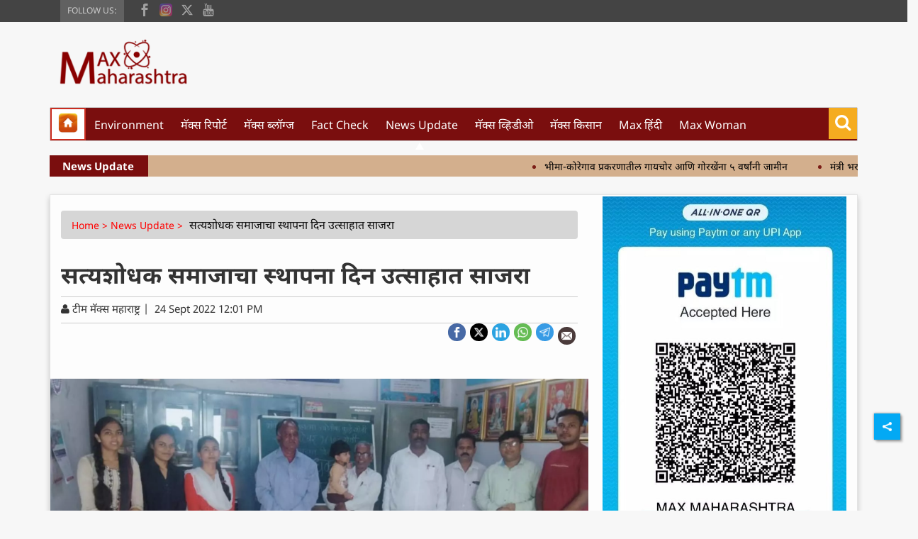

--- FILE ---
content_type: text/html; charset=utf-8
request_url: https://www.maxmaharashtra.com/news-update/satyshodhak-samaj-foundation-day-celebrated-in-yeola-1169501
body_size: 68590
content:
<!DOCTYPE html><html lang="mr"><head><title>सत्यशोधक समाजाचा स्थापना दिन उत्साहात साजरा</title><link rel="icon" href="/images/ico/favicon.ico?v=1" type="image/x-icon"><link rel="shortcut icon" href="/images/ico/favicon.ico?v=1" type="image/x-icon"><meta charset="UTF-8"><meta content="IE=Edge" http-equiv="X-UA-Compatible"><meta name="viewport" content="width=device-width, initial-scale=1.0, maximum-scale=10.0,user-scalable=yes,minimum-scale=1.0"><script type="application/ld+json">   {
    "@context" : "https://schema.org",
    "@type" : "Article",
    "name" : "Max Maharashtra",  "author" : {"@type" : "Person","name" : "टीम मॅक्स महाराष्ट्र","url" : "https://www.maxmaharashtra.com/author/team","jobTitle" : "Editor","image" : { "@context" : "https://schema.org",  "@type" : "ImageObject",  "contentUrl" : "https://www.maxmaharashtra.com/h-upload/2020/10/20/828369-max-logo.webp"},"sameAs" : ["https://www.facebook.com/MaxMaharashtra/","https://www.twitter.com/MaxMaharashtra","https://www.linkedin.com/in/max-maharashtra-62b7671b9/"]},
    "datePublished" : "2022-09-24T17:31:43+05:30",
    "dateModified" : "2022-09-24T17:31:43+05:30",
    "keywords" : "satyashodhak samaj  , Jyotirao Phule , Dr. Babasaheb Ambedkar ,", "interactivityType":"mixed","alternativeHeadline":"सत्यशोधक समाजाचा स्थापना दिन उत्साहात साजरा",
    "inLanguage" : "mr",
    "headline" : "सत्यशोधक समाजाचा स्थापना दिन उत्साहात साजरा",
     "image" : {
      "@context" : "https://schema.org",
      "@type" : "ImageObject",
      "contentUrl" : "https://www.maxmaharashtra.com/h-upload/2022/09/24/1596411-jyotirao-phule.webp",
      "height": 900,
      "width" : 1500,
      "url" : "https://www.maxmaharashtra.com/h-upload/2022/09/24/1596411-jyotirao-phule.webp"
     }, "articleSection" : "News Update",
    "articleBody" : "महात्मा ज्योतिबा फुले यांनी समाजातील जातीभेदाविरोधात सर्वप्रथम आवाज उठवला. पण केवळ या प्रथांना विरोध करणे पुरेसे नाही तर त्याविरोधात जनजागृती होणे गरजेचे आहे, त्यासाठी महात्मा फुले यांनी सत्यशोधक समाजाची स्थापना केली होती. महात्मा ज्योतिबा फुले यांनी धार्मिक मक्तेदारी, एकाधिकारशाही, अनिष्ट प्रथा-परंपरा, चालीरीती, धार्मिक पाखंड, वर्ग आणि वर्णव्यवस्था याविरोधात आवाज उठवला. यासर्व त्रासातून समाजाला मुक्त करण्यासाठी महात्मा फुले यांनी २४ सप्टेंबर १८७४ रोजी सत्यशोधक समाजाची स्थापना केली होती. सत्यशोधक समाजाची स्थापना म्हणजे धार्मिक सुधारणांचा पाया आणि मानव मुक्तीचे पहिले पाऊल होते असे मत शरद शेजवळ यांनी व्यक्त केले आहे. डॉ.बाबासाहेब आंबेडकर मुक्तीभूमी सार्वजनिक वाचनालय, राष्ट्रीय महाकवी वामनदादा कर्डक मुक्तीभूमी अभ्यासिका येवला येथे सत्यशोधक समाज स्थापना दिन साजरा करण्यात आला त्यावेळी ते बोलत होते.",
    "description" : "महात्मा ज्योतिबा फुले यांनी समाजातील जातीभेदाविरोधात सर्वप्रथम आवाज उठवला. पण केवळ या प्रथांना विरोध करणे पुरेसे नाही तर त्याविरोधात जनजागृती होणे गरजेचे आहे, त्यासाठी महात्मा फुले यांनी सत्यशोधक... ",
    "url" : "https://www.maxmaharashtra.com/news-update/satyshodhak-samaj-foundation-day-celebrated-in-yeola-1169501",
    "publisher" : {
      "@type" : "Organization",
       "name" : "Max Maharashtra",
       "url"  : "https://www.maxmaharashtra.com",
       "sameAs" : ["https://www.facebook.com/MaxMaharashtra","https://www.instagram.com/max_maharashtra","https://twitter.com/maxmaharashtra","https://www.youtube.com/@MaxMaharashtra"],
       "logo" : {
          "@context" : "https://schema.org",
          "@type" : "ImageObject",
          "contentUrl" : "https://www.maxmaharashtra.com/images/logo.png",
          "height": "60",
          "width" : "600",
          "name"  : "Max Maharashtra - Logo",
          "url" : "https://www.maxmaharashtra.com/images/logo.png"
      }
     },
      "mainEntityOfPage": {
           "@type": "WebPage",
           "@id": "https://www.maxmaharashtra.com/news-update/satyshodhak-samaj-foundation-day-celebrated-in-yeola-1169501"
        }
  }</script><script type="application/ld+json">   {
    "@context" : "https://schema.org",
    "@type" : "NewsArticle", "author" : {"@type" : "Person","name" : "टीम मॅक्स महाराष्ट्र","url" : "https://www.maxmaharashtra.com/author/team","jobTitle" : "Editor","image" : { "@context" : "https://schema.org",  "@type" : "ImageObject",  "contentUrl" : "https://www.maxmaharashtra.com/h-upload/2020/10/20/828369-max-logo.webp"},"sameAs" : ["https://www.facebook.com/MaxMaharashtra/","https://www.twitter.com/MaxMaharashtra","https://www.linkedin.com/in/max-maharashtra-62b7671b9/"]},
    "datePublished" : "2022-09-24T17:31:43+05:30",
    "dateModified" : "2022-09-24T17:31:43+05:30",
    "keywords" : "satyashodhak samaj  , Jyotirao Phule , Dr. Babasaheb Ambedkar ,","about": [ { "@type":"Thing","name":"satyashodhak samaj"}, { "@type":"Thing","name":"Jyotirao Phule"}, { "@type":"Thing","name":"Dr. Babasaheb Ambedkar"}],"genre":"News Update", "interactivityType":"mixed","alternativeHeadline":"सत्यशोधक समाजाचा स्थापना दिन उत्साहात साजरा",
    "inLanguage" : "mr",
    "headline" : "सत्यशोधक समाजाचा स्थापना दिन उत्साहात साजरा",
     "image" : {
      "@context" : "https://schema.org",
      "@type" : "ImageObject",
      "contentUrl" : "https://www.maxmaharashtra.com/h-upload/2022/09/24/1596411-jyotirao-phule.webp",
      "height": 900,
      "width" : 1500,
      "url" : "https://www.maxmaharashtra.com/h-upload/2022/09/24/1596411-jyotirao-phule.webp"
     }, "articleSection" : "News Update",
    "articleBody" : "महात्मा ज्योतिबा फुले यांनी समाजातील जातीभेदाविरोधात सर्वप्रथम आवाज उठवला. पण केवळ या प्रथांना विरोध करणे पुरेसे नाही तर त्याविरोधात जनजागृती होणे गरजेचे आहे, त्यासाठी महात्मा फुले यांनी सत्यशोधक समाजाची स्थापना केली होती. महात्मा ज्योतिबा फुले यांनी धार्मिक मक्तेदारी, एकाधिकारशाही, अनिष्ट प्रथा-परंपरा, चालीरीती, धार्मिक पाखंड, वर्ग आणि वर्णव्यवस्था याविरोधात आवाज उठवला. यासर्व त्रासातून समाजाला मुक्त करण्यासाठी महात्मा फुले यांनी २४ सप्टेंबर १८७४ रोजी सत्यशोधक समाजाची स्थापना केली होती. सत्यशोधक समाजाची स्थापना म्हणजे धार्मिक सुधारणांचा पाया आणि मानव मुक्तीचे पहिले पाऊल होते असे मत शरद शेजवळ यांनी व्यक्त केले आहे. डॉ.बाबासाहेब आंबेडकर मुक्तीभूमी सार्वजनिक वाचनालय, राष्ट्रीय महाकवी वामनदादा कर्डक मुक्तीभूमी अभ्यासिका येवला येथे सत्यशोधक समाज स्थापना दिन साजरा करण्यात आला त्यावेळी ते बोलत होते.",
    "description" : "महात्मा ज्योतिबा फुले यांनी समाजातील जातीभेदाविरोधात सर्वप्रथम आवाज उठवला. पण केवळ या प्रथांना विरोध करणे पुरेसे नाही तर त्याविरोधात जनजागृती होणे गरजेचे आहे, त्यासाठी महात्मा फुले यांनी सत्यशोधक... ",
    "url" : "https://www.maxmaharashtra.com/news-update/satyshodhak-samaj-foundation-day-celebrated-in-yeola-1169501",
    "publisher" : {
      "@type" : "Organization",
       "name" : "Max Maharashtra",
       "url"  : "https://www.maxmaharashtra.com",
       "sameAs" : ["https://www.facebook.com/MaxMaharashtra","https://www.instagram.com/max_maharashtra","https://twitter.com/maxmaharashtra","https://www.youtube.com/@MaxMaharashtra"],
       "logo" : {
          "@context" : "https://schema.org",
          "@type" : "ImageObject",
          "contentUrl" : "https://www.maxmaharashtra.com/images/logo.png",
          "height": "60",
          "width" : "600",
          "name"  : "Max Maharashtra - Logo",
          "url" : "https://www.maxmaharashtra.com/images/logo.png"
      }
     },
      "mainEntityOfPage": {
           "@type": "WebPage",
           "@id": "https://www.maxmaharashtra.com/news-update/satyshodhak-samaj-foundation-day-celebrated-in-yeola-1169501"
        }
  }</script><script type="application/ld+json">   {
    "@context" : "https://schema.org",
    "@type" : "Organization",
    "url" : "https://www.maxmaharashtra.com",
    "name" : "Max Maharashtra",
    "sameAs" : ["https://www.facebook.com/MaxMaharashtra","https://www.instagram.com/max_maharashtra","https://twitter.com/maxmaharashtra","https://www.youtube.com/@MaxMaharashtra"], 
    "logo" : {
          "@context" : "https://schema.org",
          "@type" : "ImageObject",
          "contentUrl" : "https://www.maxmaharashtra.com/images/logo.png",
          "height": "60",
          "width" : "600",
          "name"  : "Max Maharashtra - Logo",
          "url" : "https://www.maxmaharashtra.com/images/logo.png"
    }
  }</script><script type="application/ld+json">   {
    "@context" : "https://schema.org",
    "@type" : "WebSite",
    "name" : "Max Maharashtra",
    "author" : {
      "@type" : "Organization",
      "name" : "Max Maharashtra"
    },
    "keywords" : "satyashodhak samaj  , Jyotirao Phule , Dr. Babasaheb Ambedkar ,",
    "interactivityType" : "mixed",
    "inLanguage" : "",
    "headline" : "सत्यशोधक समाजाचा स्थापना दिन उत्साहात साजरा",
    "copyrightHolder" : "Max Maharashtra",
    "image" : {
      "@context" : "https://schema.org",
      "@type" : "ImageObject",
      "contentUrl" : "https://www.maxmaharashtra.com/h-upload/2022/09/24/1596411-jyotirao-phule.webp",
      "height": 900,
      "width" : 1500,
      "url" : "https://www.maxmaharashtra.com/h-upload/2022/09/24/1596411-jyotirao-phule.webp"
     },
    "url" : "https://www.maxmaharashtra.com/news-update/satyshodhak-samaj-foundation-day-celebrated-in-yeola-1169501",
    "publisher" : {
      "@type" : "Organization",
       "name" : "Max Maharashtra",
       "logo" : {
          "@context" : "https://schema.org",
          "@type" : "ImageObject",
          "contentUrl" : "https://www.maxmaharashtra.com/images/logo.png",
          "height": "60",
          "width" : "600",
          "name"  : "Max Maharashtra - Logo",
          "url" : "https://www.maxmaharashtra.com/images/logo.png"
       }
     }
  }</script><script type="application/ld+json">   {
    "@context" : "https://schema.org",
    "@type" : "BreadcrumbList",
    "name" : "BreadcrumbList",
    "itemListElement": [{ "@type":"ListItem","position":"1","item":{ "@id":"https://www.maxmaharashtra.com","name":"Home"}},{"@type":"ListItem","position":"2","item":{"@id":"https://www.maxmaharashtra.com/news-update","@type":"WebPage","name":"News Update"}},{"@type":"ListItem","position":"3","item":{"@id":"https://www.maxmaharashtra.com/news-update/satyshodhak-samaj-foundation-day-celebrated-in-yeola-1169501","@type":"WebPage","name":"सत्यशोधक समाजाचा स्थापना दिन उत्साहात साजरा"}}]
  }</script><script type="application/ld+json">   {
    "@context" : "https://schema.org",
    "@type" : "SiteNavigationElement",
    "name":["Environment","मॅक्स रिपोर्ट","मॅक्स ब्लॉग्ज","Fact Check","News Update","मॅक्स व्हिडीओ","मॅक्स किसान","Max हिंदी","Max Woman"], "url":["https://www.maxmaharashtra.com/environment","https://www.maxmaharashtra.com/max-reports","https://www.maxmaharashtra.com/max-blog","https://www.maxmaharashtra.com/fact-check","https://www.maxmaharashtra.com/news-update","https://www.maxmaharashtra.com/max-videos","https://www.maxmaharashtra.com/max-kissan","https://hindi.maxmaharashtra.com","https://www.maxwoman.in"]
  }</script><script type="application/ld+json">   {
    "@context" : "https://schema.org",
    "@type" : "WebPage",
    "name" : "सत्यशोधक समाजाचा स्थापना दिन उत्साहात साजरा",
    "description" : "महात्मा ज्योतिबा फुले यांनी समाजातील जातीभेदाविरोधात सर्वप्रथम आवाज उठवला. पण केवळ या प्रथांना विरोध करणे पुरेसे नाही तर त्याविरोधात जनजागृती होणे गरजेचे आहे, त्यासाठी महात्मा फुले यांनी सत्यशोधक...",
    "keywords" : "satyashodhak samaj  , Jyotirao Phule , Dr. Babasaheb Ambedkar ,",
    "inLanguage" : "mr",
    "url" : "https://www.maxmaharashtra.com/news-update/satyshodhak-samaj-foundation-day-celebrated-in-yeola-1169501",
    "author" : {
      "@type" : "Person",
      "name" : "Max Maharashtra"
     },
      "speakable": {
          "@context": "https://schema.org",
          "@type": "SpeakableSpecification",
          "xPath": [
              "//h1",
              "/html/head/meta[@name='description']/@content"
          ]
    },
    "publisher" : {
      "@type" : "Organization",
       "name" : "Max Maharashtra",
       "url"  : "https://www.maxmaharashtra.com",
       "sameAs" : ["https://www.facebook.com/MaxMaharashtra","https://www.instagram.com/max_maharashtra","https://twitter.com/maxmaharashtra","https://www.youtube.com/@MaxMaharashtra"],
       "logo" : {
          "@context" : "https://schema.org",
          "@type" : "ImageObject",
          "contentUrl" : "https://www.maxmaharashtra.com/images/logo.png",
          "height": "60",
          "width" : "600"
      }
     }
   }</script><meta name="image" content="https://www.maxmaharashtra.com/h-upload/2022/09/24/1596411-jyotirao-phule.webp"><meta name="description" content="महात्मा ज्योतिबा फुले यांनी समाजातील जातीभेदाविरोधात सर्वप्रथम आवाज उठवला. पण केवळ या प्रथांना विरोध करणे पुरेसे नाही तर त्याविरोधात जनजागृती होणे गरजेचे आहे, त्यासाठी महात्मा फुले यांनी सत्यशोधक..."><meta name="application-name" content="Max Maharashtra"><meta name="keywords" content="satyashodhak samaj  , Jyotirao Phule , Dr. Babasaheb Ambedkar ,"><link rel="preload" as="script" href="/scripts/hocalwirecommlightp1.min.fca3546f.js" crossorigin="anonymous"><link rel="preload" as="script" href="/scripts/hocalwirecommlightp2.min.6e8a4460.js" crossorigin="anonymous"><link rel="preload" as="script" href="/scripts/themeeaglejs.min.753360d5.js" crossorigin="anonymous"><link rel="preload" as="style" href="/styles/themeeaglefile.min.c000cc48.css" crossorigin="anonymous"><meta name="news_keywords" content="satyashodhak samaj  , Jyotirao Phule , Dr. Babasaheb Ambedkar ,"><meta http-equiv="Content-Language" content="mr"><meta name="google" content="notranslate"><meta name="author" content="टीम मॅक्स महाराष्ट्र"><meta name="copyright" content="Max Maharashtra"><meta name="robots" content="follow, index"><meta name="robots" content="max-image-preview:large"><meta name="HandheldFriendly" content="true"><meta name="referrer" content="origin"><link rel="amphtml" href="https://www.maxmaharashtra.com/amp/news-update/satyshodhak-samaj-foundation-day-celebrated-in-yeola-1169501"><meta name="twitter:card" content="summary_large_image"><meta property="og:url" content="https://www.maxmaharashtra.com/news-update/satyshodhak-samaj-foundation-day-celebrated-in-yeola-1169501"><meta property="og:locale" content="mr_IN"><meta name="twitter:url" content="https://www.maxmaharashtra.com/news-update/satyshodhak-samaj-foundation-day-celebrated-in-yeola-1169501"><link rel="alternate" type="application/rss+xml" title="News Update" href="https://www.maxmaharashtra.com/category/news-update/google_feeds.xml"><meta property="fb:app_id" content="334871984471823"><meta property="og:type" content="article"><meta property="og:title" content="सत्यशोधक समाजाचा स्थापना दिन उत्साहात साजरा"><meta property="og:description" content="महात्मा ज्योतिबा फुले यांनी समाजातील जातीभेदाविरोधात सर्वप्रथम आवाज उठवला. पण केवळ या प्रथांना विरोध करणे पुरेसे नाही तर त्याविरोधात जनजागृती होणे गरजेचे आहे, त्यासाठी महात्मा फुले यांनी सत्यशोधक..."><meta property="og:image" content="https://www.maxmaharashtra.com/h-upload/2022/09/24/1596411-jyotirao-phule.jpg" itemprop="image"><meta property="og:image:secure_url" content="https://www.maxmaharashtra.com/h-upload/2022/09/24/1596411-jyotirao-phule.jpg" itemprop="image"><meta property="twitter:title" content="सत्यशोधक समाजाचा स्थापना दिन उत्साहात साजरा"><meta property="twitter:description" content="महात्मा ज्योतिबा फुले यांनी समाजातील जातीभेदाविरोधात सर्वप्रथम आवाज उठवला. पण केवळ या प्रथांना विरोध करणे पुरेसे नाही तर त्याविरोधात जनजागृती होणे गरजेचे आहे, त्यासाठी महात्मा फुले यांनी सत्यशोधक..."><meta property="twitter:image" content="https://www.maxmaharashtra.com/h-upload/2022/09/24/1596411-jyotirao-phule.webp"><meta property="twitter:image:alt" content="सत्यशोधक समाजाचा स्थापना दिन उत्साहात साजरा"><meta property="article:published_time" content="2022-09-24T17:31:43+05:30"><meta property="article:modified_time" content="2022-09-24T17:31:43+05:30"><meta property="article:updated_time" content="2022-09-24T17:31:43+05:30"><meta property="article:section" content="News Update"><meta property="article:tag" content="satyashodhak samaj"><meta property="article:tag" content="Jyotirao Phule"><meta property="article:tag" content="Dr. Babasaheb Ambedkar"><meta property="og:image:width" content="1200"><meta property="og:image:height" content="630"><meta property="fb:use_automatic_ad_placement" content="enable=true ad_density=default"><meta name="original-source" content="https://www.maxmaharashtra.com/news-update/satyshodhak-samaj-foundation-day-celebrated-in-yeola-1169501"><!-- -preloadImage = preloadImage.replace(".webp",".jpg")--><link rel="preload" fetchpriority="high" as="image" href="https://www.maxmaharashtra.com/h-upload/2022/09/24/1596411-jyotirao-phule.webp"><!-- -var preloadImage = meta.image--><!-- -if(meta.imageOriginalWebp){--><!--     -preloadImage = preloadImage.replace(".jpg",".webp")--><!-- -}--><!-- link(rel='preload' as='image' href="#{preloadImage}")--><!-- include dnsprefetch--><script>window.dynamicPage ="true";
window.support_article_infinite_scroll ="true";
window.similar_news_infinite_scroll ="true";
window.xhrPageLoad ="";
window.isNewsArticlePage ="true";</script><script>window.infiniteScrollUrls = [];
window.infiniteScroll=true;</script><script>window.ignoreCoreScripts = "true";
window.exclude_dynamic_links_only =  "";
window.disable_unveil = "";
window.enableTransliteration = "";
window.extra_whatsapp_share_message = "";

window.auto_play_videos_in_view = "";
window.comment_post_as = "";

</script><script>window.load_theme_resource_after_pageLoad = "true"
</script><script>window.single_source_news_url = ""
window.popup_ad_cookie_duration = ""
window.popup_ad_display_duration = ""
window.road_blocker_ad_cookie_duration=""
window.road_blocker_ad_display_duration=""
window.epaperClipRatio="7"
window.scriptLoadDelay=parseInt("1000")
window.scriptLoadDelayExternalScripts=parseInt("")
window.windowLoadedDelay=parseInt("")
window.exclude_common_ga="true"
window.exclude_all_ga=""
window.payment_success_redirect_url = ""
window.refresh_pages_on_interval = {};
window.refresh_pages_on_interval_using_ajax = {};

window.maxAllowCropHeightFactor = ""
window.clipLogo = ""
window.disable_hcomment_email_mandatory = ""
window.disable_hcomment_name_mandatory = ""
window.track_pageview_only_once_infinite =  ""

window.sidekick_ad_cookie_duration = ""
window.sidekick_ad_display_duration = ""
window.sidekick_ad_autostart_duration = ""
window.pushdown_ad_close_duration = ""

window.ignore_webp_supprt_check = ""
window.max_dynamic_links_count = ""

window.use_non_ajax_path_for_mixin =  ""
window.no_show_initial_popup =  ""

window.use_advance_search_as_default = ""
window.locationContentPage = ""
window.showUTMCookie = ""
window.updateXHRCanonicalToSelf = ""
window.makeDynamicXHRPageDirectUrl = ""
window.showPopUpToFillProfileDetails = ""
window.mandatoryProfileCookieDuration = ""</script><script async="" src="https://www.googletagmanager.com/gtag/js?id=G-CYRGNHQPLH"></script><script>var cMap = {"content_url":"/news-update/satyshodhak-samaj-foundation-day-celebrated-in-yeola-1169501","page_type":"article","content_id":"1169501","content_type":"article","create_by_author_name":"NA","create_by_author_id":"NA","title":"सत्यशोधक समाजाचा स्थापना दिन उत्साहात साजरा","published_date":"2022-09-24 12:01:43","modification_date":"","word_count":"NA","error_status":"NA","author_name":"टीम मॅक्स महाराष्ट्र","author_id":"32859","primary_category_name":"News Update","primary_category_id":"2335","secondary_category_name":"News Update","secondary_category_id":"2335"}
window.dataLayer = window.dataLayer || [];
function gtag(){dataLayer.push(arguments);}
gtag('js', new Date());
gtag('config', 'G-CYRGNHQPLH',cMap);</script><script>window.FBCODE = "334871984471823";</script><script>window.COMSCORECODE = "39547594";</script><script>window.insetLinkInCopy = '' || true;
window.insetLinkInCopyLoggedIn = '';
</script><script>window.trackingPageType = "dynamic";</script><script>window.userDataToBePassedBack = {};</script><script>window.website_readalso_string = "आणखी वाचा -";</script><script>window.externalResourcesVersion = "1";
window.externalResources = "https://pagead2.googlesyndication.com/pagead/js/adsbygoogle.js,https://www.instagram.com/embed.js,https://securepubads.g.doubleclick.net/tag/js/gpt.js,https://platform.twitter.com/widgets.js ,  https://cdn.izooto.com/scripts/96385738366c52a9c8cf27a42a5c385167465a09.js";
window.externalResourcesLength = "5";</script><script>window.Constants = {"url":{"xhrLogin":"/xhr/admin/login/loginUser","xhrLoginOrRegister":"/xhr/admin/login/loginOrRegisterUser","xhrRegister":"/xhr/admin/login/registerUser","xhrVerify":"/xhr/admin/login/verifyUser","xhrVerifyEmail":"/xhr/admin/login/verifyEmail","xhrForgotPassword":"/xhr/admin/login/forgotPassword","xhrResetPassword":"/xhr/admin/login/reset-password","xhrLogout":"/xhr/admin/login/logout","xhrRegenerateEmailCode":"/xhr/admin/login/regenerateEmailCode","xhrRegenerateWhatsAppLink":"/xhr/admin/login/regenerateWhatsAppLink"}};</script><script>window.enable_webp_images = "true";</script><script>window.userDeviceType = "d";</script><script>window.hasIntagram = "true"
window.hasTwitter = ""
window.isIOS = ""
window.sendNewsReadState = ""
window.image_quality_percentage = ""
window.enable_js_image_compress = ""
window.local_date_time_format = ""
window.partnerName  = "Max Maharashtra"
window.partnerCopyrightName  = "Max Maharashtra"
window.ignoreInitialDFPIdChange = "";
window.tooltipMobileSidePadding = "";

window.isAdFree = "0";

window.isPremiumContent = "";
window.delaySecThemeScriptsAction = ""
window.delaySecThemeScriptsActionOthers = ""

window.ignore_also_read_image = ""

window.ip_based_login_enabled = ""; 
window.chars_per_min_read = "1000";
window.user_review_content_id = "";
window.user_review_content_id_ugc = "";
window.custom_data_to_be_passed = "";
window.includePartyTownScript = "";
window.open_paymentgate_default_on_checkout ="";
window.adCustomContentName = "";
window.subscriptionPageUrl = "";

window.externalSubscriberLandingUrl = "";
window.partner_coupon_discount_message = "";

window.autoSlideGallery = "";
window.autoSlideGalleryTimeout = "";

window.isContentPageForSubscription = "true";


window.refresh_website_in_interval_using_ajax = "/";

window.callValidateIPLoginAlways = "/";

window.ignoreAddingRandonQueryInYoutubeResize = "";

window.convertToNepaliDate = "";

window.articleViewScrollInfiniteOffset = "";

window.road_blocker_ad_delayed_duration = "";
window.popup_ad_delayed_duration = "";
window.adBlockerCookieShowDuration = "";
window.removeValidateCaptchaInRegister = "";
window.partnerOriginalName = "";
</script><!-- -if(typeof data!="undefined" && data['extra_header_tags'] && data['extra_header_tags']['templateData'] && data['extra_header_tags']['templateData']['content']){--><!--     !{data['extra_header_tags']['templateData']['content']}--><!-- -}--><style type="text/css" class="styles">body img,iframe,video{max-width:100%}.hide-scroll{overflow:hidden}img{height:auto}.details-content-story iframe.note-video-clip{width:100%}body,html{-webkit-overflow-scrolling:touch}#content{-webkit-overflow-scrolling:touch}#content{height:100%}#main #content{display:inline}.hide{display:none!important}.soft-hide{display:none}.bg-404{background:url(/images/404.jpg);background-repeat:no-repeat;background-size:100%;background-position:center;background-blend-mode:screen;min-height:400px;text-align:center}.bg-404 .error404-content{background:#fff;padding:20px;font-size:30px;opacity:.8}a img{max-width:100%}.newsSocialIcons li a{color:#fff}.newsSocialIcons li a:hover{text-decoration:none!important}.newsSocialIcons li a i{margin-right:4px}.newsSocialIcons{width:100%;display:inline-block;text-align:right}.newsSocialIcons a{padding:5px;display:inline-block}.hocalwire-cp-authors-social,.newsSocialIcons ul{width:100%;padding-left:0}.hocalwire-cp-authors-social{text-align:left}.newsSocialIcons li{list-style:none!important;width:25px;height:25px;text-decoration:none;font-family:Oswald!important;text-transform:uppercase;background:0 0;opacity:1;line-height:30px;padding:0;margin:0 3px;position:relative}.newsSocialIcons li a{color:#fff;height:21px}.newsSocialIcons li a:hover{text-decoration:none!important}.newsSocialIcons li a i{margin-right:4px}.newsSocialIcons li.facebook,.sticky li.facebook{border:0 solid #314b83;background-color:#4769a5}.newsSocialIcons li.whatsapp,.sticky li.whatsapp{border:0 solid #65bc54;background-color:#65bc54}.newsSocialIcons li.telegram,.sticky li.telegram{border:0 solid #379be5;background-color:#379be5}.newsSocialIcons li.pintrest{border:0;background-color:#d50c22}.newsSocialIcons li.twitter,.sticky li.twitter{border:0 solid #000;background-color:#000}.newsSocialIcons li.googleplus{border:0 solid #ab2b1d;background-color:#bf3727}.newsSocialIcons li.gplus{border:0 solid #ab2b1d;background-color:#bf3727}.newsSocialIcons li.linkedin,.sticky li.linkedin{border:0 solid #278cc0;background-color:#2ba3e1}.newsSocialIcons li.tumblr{border:0 solid #2c3c4c;background-color:#34495e}.newsSocialIcons li.pinterest,.sticky li.printrest{border:0 solid #ae1319;background-color:#cd252b}.newsSocialIcons li.email{border:0 solid #4b3b3b;background-color:#4b3b3b}.newsSocialIcons li.mail,.sticky li.mail{border:0 solid #18ae91;background-color:#1abc9c}.sticky li.email,.sticky li.mail{border:0 solid #4b3b3b;background-color:#4b3b3b}.newsSocialIcons li.print{border:0 solid #000;background-color:#000}.sticky li.print{border:0 solid #000;background-color:#000}.newsSocialIcons li.youtube{border:0 solid #e62117;background-color:#e62117}.newsSocialIcons li.insta{border:0 solid #0526c5;background-color:#0526c5}.newsSocialIcons li img{vertical-align:top}.newsSocialIcons ul{border-radius:3px;padding:5px;z-index:10;float:left;clear:both}.newsSocialIcons.right-navigation ul li+li{display:none;float:left;border-radius:30px;padding-top:2px}.newsSocialIcons li{float:left;border-radius:30px}.listing-social-share .newsSocialIcons li{border-radius:30px!important}.margin-top10{margin-top:10px}.sticky-container{position:fixed;top:40%;z-index:11111111111}.sticky-container ul li p{padding:5px}.sticky li.facebook{border:0 solid #314b83;background-color:#4769a5}.sticky li.twitter{border:0 solid #000;background-color:#000}.sticky li.googleplus{border:0 solid #ab2b1d;background-color:#bf3727}.sticky li.gplus{border:0 solid #ab2b1d;background-color:#bf3727}.sticky li.linkedin{border:0 solid #278cc0;background-color:#2ba3e1}.sticky li.tumblr{border:0 solid #2c3c4c;background-color:#34495e}.sticky li.pinterest{border:0 solid #ae1319;background-color:#cd252b}.sticky li.mail{border:0 solid #18ae91;background-color:#1abc9c}.sticky li.youtube{border:0 solid #e62117;background-color:#e62117}.sticky-container .fab{background:#03a9f4;width:37px;height:37px;text-align:center;color:#fff;box-shadow:0 0 3px rgba(0,0,0,.5),3px 3px 3px rgba(0,0,0,.25);position:fixed;right:1/4 * 3 * 64px;font-size:2.6667em;display:inline-block;cursor:default;bottom:100px;right:10px;z-index:10;box-sizing:border-box;padding:0 8px}.sticky-container .fab .not-logged-in img{vertical-align:top}.sticky-container .fab .logged-in img{vertical-align:top}.sticky-container .fab.child{right:(64px - 1 / 3 * 2 * 64px)/2 + 1/4 * 3 * 64px;width:1/3 * 2 * 64px;height:1/3 * 2 * 64px;display:none;opacity:0;font-size:2em}.sticky .fab img{height:auto;width:auto}.backdrop{position:fixed;top:0;left:0;width:100%;height:100%;background:#ececec;opacity:.3;display:none}#masterfab img{margin:auto;display:block;height:auto}#masterfab{padding:10px;max-width:38px;box-sizing:border-box}.details-content-story{overflow:hidden;display:inherit}.cd-top{cursor:pointer;position:fixed;bottom:100px;left:10px;width:35px;height:35px;background-color:#434343;box-shadow:0 0 10px rgba(0,0,0,.05);overflow:hidden;text-indent:100%;white-space:nowrap;background:rgba(232,98,86,.8) url(/images/cd-top-arrow.svg) no-repeat center 50%;visibility:hidden;opacity:0;-webkit-transition:opacity .3s 0s,visibility 0s .3s;-moz-transition:opacity .3s 0s,visibility 0s .3s;transition:opacity .3s 0s,visibility 0s .3s}.cd-top.cd-fade-out,.cd-top.cd-is-visible,.no-touch .cd-top:hover{-webkit-transition:opacity .3s 0s,visibility 0s 0s;-moz-transition:opacity .3s 0s,visibility 0s 0s;transition:opacity .3s 0s,visibility 0s 0s}.cd-top.cd-is-visible{visibility:visible;opacity:1;z-index:9999}.cd-top.cd-fade-out{opacity:.5}@-webkit-keyframes placeHolderShimmer{0%{background-position:-468px 0}100%{background-position:468px 0}}@keyframes placeHolderShimmer{0%{background-position:-468px 0}100%{background-position:468px 0}}.mixin-loader-wrapper{background-color:#e9eaed;color:#141823;padding:5px;border:1px solid #ccc;margin:0 auto 1em}.mixin-loader-item{background:#fff;border:1px solid;border-color:#e5e6e9 #dfe0e4 #d0d1d5;border-radius:3px;padding:12px;margin:0 auto}.placeholder_top{background:#fff;padding:5px;display:inline-block}.mixin-placeholder-details-wrapper{z-index:99;left:30%;display:inline-block;top:50px;color:#000;background:#0f0f0f;color:#fff;padding:10px}.placeholder_top .animated-background{-webkit-animation-duration:1s;animation-duration:1s;-webkit-animation-fill-mode:forwards;animation-fill-mode:forwards;-webkit-animation-iteration-count:infinite;animation-iteration-count:infinite;-webkit-animation-name:placeHolderShimmer;animation-name:placeHolderShimmer;-webkit-animation-timing-function:linear;animation-timing-function:linear;background:#f6f7f8;background:#eee;background:-webkit-gradient(linear,left top,right top,color-stop(8%,#eee),color-stop(18%,#ddd),color-stop(33%,#eee));background:-webkit-linear-gradient(left,#eee 8%,#ddd 18%,#eee 33%);background:linear-gradient(to right,#eee 8%,#ddd 18%,#eee 33%);-webkit-background-size:800px 104px;background-size:800px 104px}.hocal_col{width:100%;padding-top:5px;padding-bottom:5px}.padding_10{padding:10%}.padding_20{padding:20%}.placeholder_top .img.small{height:60px;max-width:80px}.placeholder_top .img.medium{height:150px;max-width:250px}.placeholder_top .img.big{height:300px;max-width:500px}.placeholder_top .img.supper-big{height:450px;max-width:750px}.content{margin-bottom:10px}.placeholder_top .content.small{height:10px;padding-left:5px;padding-right:5px}.placeholder_top .content.medium{height:20px;padding-left:10px;padding-right:10px}.placeholder_top .content.large{height:30px;padding-left:15px;padding-right:15px}.hocal_col_12{width:100%}.hocal_col_9{width:75%}.hocal_col_8{width:60%}.hocal_col_6{width:50%}.hocal_col_4{width:33%}.hocal_col_3{width:25%}.hocal_row{display:block}.hocal_col{display:block;float:left;position:relative}.placeholder_top .play{display:block;width:0;height:0;border-top:$size solid transparent;border-bottom:$size solid transparent;border-left:($size*$ratio) solid $foreground;margin:($size * 2) auto $size auto;position:relative;z-index:1;transition:all $transition-time;-webkit-transition:all $transition-time;-moz-transition:all $transition-time;left:($size*.2)}.placeholder_top .play:before{content:'';position:absolute;top:-75px;left:-115px;bottom:-75px;right:-35px;border-radius:50%;z-index:2;transition:all .3s;-webkit-transition:all .3s;-moz-transition:all .3s}.placeholder_top .play:after{content:'';opacity:0;transition:opacity .6s;-webkit-transition:opacity .6s;-moz-transition:opacity .6s}.details-content-story .inside_editor_caption.float-left,.details-content-story img.float-left{padding-right:10px;padding-bottom:10px;float:left;left:0}.details-content-story .inside_editor_caption.float-right,.details-content-story img.float-right{padding-left:10px;padding-bottom:10px;float:right;right:0}.details-content-story .image_caption{background:0 0}.details-content-story div,.details-content-story p{margin-bottom:15px!important;line-height:1.4;margin:0 auto}.details-content-story div.pasted-from-word-wrapper{margin-bottom:0!important}.details-content-story div.inside_editor_caption{display:none}.details-content-story .inside_editor_caption.edited-info{display:block}.details-content-story img{max-width:100%}.details-content-story .inside_editor_caption.float-left{margin-top:10px}.details-content-story .inside_editor_caption.float-right{margin-top:10px}.details-content-story img.float-none{margin:auto;float:none}.details-content-story .inside_editor_caption{font-size:16px;padding:2px;text-align:center;bottom:-20px;width:100%}.details-content-story .image-and-caption-wrapper{position:relative;margin-bottom:20px}.image-and-caption-wrapper{max-width:100%!important}.details-content-story .image-and-caption-wrapper.float-left{float:left;padding-right:10px;padding-bottom:10px}.details-content-story .image-and-caption-wrapper.float-right{float:right;padding-left:10px;padding-bottom:10px}.details-content-story .image-and-caption-wrapper.float-none{float:none;display:block;clear:both;left:0!important;margin:0 auto}.details-content-story .image-and-caption-wrapper.float-none img{display:block}.details-content-story .hide-on-web{display:none!important}.hide-on-web{display:none!important}.details-content-story .template-wrapper{padding:2px;width:100%}.details-content-story .template-wrapper .delete-lists-wrapper button{display:none}.details-content-story .template-wrapper .action-btn-wrapper{display:none}.details-content-story .list-item-heading{font-size:18px;margin-bottom:20px}.details-content-story li.list-item{margin-bottom:20px}.details-content-story .action-btn-wrapper span{padding:5px;margin:2px;background:#ccc}.details-content-story .template-wrapper{padding:2px;width:100%}.details-content-story .template-wrapper .delete-lists-wrapper{float:right;margin-top:10px}.details-content-story .template-wrapper .delete-lists-wrapper button{padding:10px;margin-right:10px;margin-top:-5px}.details-content-story .template-wrapper li.list-item{width:100%}.details-content-story .template-wrapper .action-btn-wrapper{float:left;margin-right:20px}.details-content-story .list-items-wrapper li{border:none!important}.details-content-story .list-items-wrapper.unordered-list ul{list-style-type:square}.modal_wrapper_frame{position:fixed;width:100%;top:0;height:100%;background:rgba(0,0,0,.7);opacity:1;z-index:9999999999}.modal_wrapper_frame #modal-content{position:absolute;left:20%;top:20%;right:20%;bottom:20%;border:1px solid #ccc;background:#fff}.modal_wrapper_frame .cross-btn{right:10px;top:10px;position:absolute;font-size:20px;cursor:pointer;padding:5px;z-index:9999}.modal_wrapper_frame iframe{width:100%;height:100%}.hocal_hide_on_desktop{display:none!important}.hocal_hide_on_mobile{display:block!important}.placeholder_top{width:100%}.placeholder_top .hocal_col{padding:5px;box-sizing:border-box}.also-read-media{display:none}.also-read-media-wrap{display:none}@media screen and (max-width:767px){.bg-404 .error404-content{background:#fff;padding:10px;font-size:20px}.hocal_hide_on_mobile{display:none!important}.hocal_hide_on_desktop{display:block!important}.modal_wrapper_frame #modal-content{left:2%;top:2%;right:2%;bottom:2%}.details-content-story .image-and-caption-wrapper.float-left,.details-content-story .image-and-caption-wrapper.float-right{display:inline;max-width:100%!important;float:none!important;padding:0!important}.details-content-story .inside_editor_caption.float-right,.details-content-story img.float-right{display:inline;max-width:100%!important;float:none!important;padding:0!important}.details-content-story .inside_editor_caption.float-left,.details-content-story img.float-left{display:inline;max-width:100%!important;float:none!important;padding:0!important}}#comments iframe{width:100%!important}#bottom_snackbar{width:30%;position:fixed;z-index:1;bottom:0;z-index:999999999999999999999999999999999999999999999999999999999999999999999;left:70%;background:#333}#bottom_snackbar .close-btn{position:absolute;right:3px;top:3px;padding:1px 8px;cursor:pointer;z-index:9999999999;font-size:20px;color:#fff}#bottom_snackbar.right{left:70%}#bottom_snackbar.left{left:0}#bottom_snackbar.center{left:35%}.bottom_snackbar_content{background:#0582e2}@media screen and (max-width:767px){#bottom_snackbar{width:100%}#bottom_snackbar,#bottom_snackbar.center,#bottom_snackbar.left,#bottom_snackbar.right{left:0}}.login-btn-in-message{color:#00f;text-decoration:underline;cursor:pointer;font-size:16px}.show-pass-wrap{float:right}#news_buzz_updates .buzz-timeline-wrapper{background:#f7f8f9}.buzz-timeline-wrapper .load-more-update-wrapper{text-align:center;cursor:pointer;width:100%}.buzz-timeline-wrapper .load-more-update-wrapper a{background:red;color:#fff;padding:4px 25px;display:inline-block;margin-bottom:10px}.buzz-timeline-wrapper .timeline{position:relative;max-width:1200px;margin:0 auto}.buzz-timeline-wrapper .timeline::after{content:'';position:absolute;width:6px;background-color:#c5c5c5;top:0;bottom:0;left:10%;margin-left:-3px}.buzz-timeline-wrapper .buzz-container{padding:10px 40px;position:relative;background-color:inherit;width:90%;list-style:none;box-sizing:border-box}.buzz-timeline-wrapper .buzz-container::after{content:'';position:absolute;width:25px;height:25px;right:-17px;background-color:#fff;border:4px solid #c5c5c5;top:15px;border-radius:50%;z-index:1}.buzz-timeline-wrapper .left{left:0}.buzz-timeline-wrapper .right{left:10%;text-align:right!important;float:none!important;margin-left:0!important}.buzz-timeline-wrapper .left::before{content:" ";height:0;position:absolute;top:22px;width:0;z-index:1;right:30px;border:medium solid #fff;border-width:10px 0 10px 10px;border-color:transparent transparent transparent #fff}.buzz-timeline-wrapper .right::before{content:" ";height:0;position:absolute;top:22px;width:0;z-index:1;left:30px;border:medium solid #fff;border-width:10px 10px 10px 0;border-color:transparent #fff transparent transparent}.buzz-timeline-wrapper .right::after{left:-13px}.buzz-timeline-wrapper .buzz_date{font-size:12px;color:#666}.buzz-timeline-wrapper .content{padding:10px 15px;background-color:#fff;position:relative;border-radius:6px;text-align:left}.buzz-timeline-wrapper .list_image{width:25%}.buzz-timeline-wrapper h2{margin-bottom:0!important;font-size:16px;margin-top:0;background:#fff;font-weight:400}.buzz_story{font-size:15px}.buzz-timeline-wrapper .buzz-image{float:left;margin-right:10px;max-width:50%}.buzz-timeline-wrapper .image-and-caption-wrapper{text-align:center;position:relative;display:inline-block;float:none!important;width:100%!important}.buzz-timeline-wrapper .image-and-caption-wrapper img{max-height:400px;width:auto!important;float:none!important}.buzz-timeline-wrapper .image_caption{background:#fff!important}.buzz-parent-wrapper .news_updates_heading{text-align:center}.buzz-parent-wrapper .news_updates_heading a{border-bottom:2px solid #ccc;padding-left:10px;padding-right:10px}@media screen and (max-width:600px){.buzz-timeline-wrapper .buzz-image{float:none;margin-right:0;max-width:1000%}.buzz-timeline-wrapper .list_image{width:100%}.buzz-timeline-wrapper .timeline::after{left:31px}.buzz-timeline-wrapper .buzz-container{width:100%;padding-left:70px;padding-right:25px}.buzz-timeline-wrapper .buzz-container::before{left:60px;border:medium solid #fff;border-width:10px 10px 10px 0;border-color:transparent #fff transparent transparent}.buzz-timeline-wrapper .left::after,.buzz-timeline-wrapper .right::after{left:17px}.buzz-timeline-wrapper .right{left:0}.buzz-timeline-wrapper .timeline::after{background-color:transparent}.buzz-timeline-wrapper .buzz-container{padding-left:10px;padding-right:10px}.buzz-timeline-wrapper .buzz-container::after{background-color:transparent;border:0 solid #c5c5c5}.buzz-timeline-wrapper .content{box-shadow:0 4px 8px 0 rgba(0,0,0,.2);transition:.3s}.buzz-timeline-wrapper .right::before{display:none}#news_buzz_updates .buzz-timeline-wrapper{background:#fff}.buzz-timeline-wrapper .timeline{padding:0}}.nextpage.divider{display:none;font-size:24px;text-align:center;width:75%;margin:40px auto}.nextpage.divider span{display:table-cell;position:relative}.nextpage.divider span:first-child,.nextpage.divider span:last-child{width:50%;top:13px;-moz-background-size:100% 2px;background-size:100% 2px;background-position:0 0,0 100%;background-repeat:no-repeat}.nextpage.divider span:first-child{background-image:-webkit-gradient(linear,0 0,0 100%,from(transparent),to(#000));background-image:-webkit-linear-gradient(180deg,transparent,#000);background-image:-moz-linear-gradient(180deg,transparent,#000);background-image:-o-linear-gradient(180deg,transparent,#000);background-image:linear-gradient(90deg,transparent,#000)}.nextpage.divider span:nth-child(2){color:#000;padding:0 5px;width:auto;white-space:nowrap}.nextpage.divider span:last-child{background-image:-webkit-gradient(linear,0 0,0 100%,from(#000),to(transparent));background-image:-webkit-linear-gradient(180deg,#000,transparent);background-image:-moz-linear-gradient(180deg,#000,transparent);background-image:-o-linear-gradient(180deg,#000,transparent);background-image:linear-gradient(90deg,#000,transparent)}.next-page-loader h2{color:#000;margin:0;font:.8em verdana;margin-top:20px;text-transform:uppercase;letter-spacing:.1em}.next-page-loader span{display:inline-block;vertical-align:middle;width:.6em;height:.6em;margin:.19em;background:#222;border-radius:.6em;animation:loading 1s infinite alternate}.next-page-loader span:nth-of-type(2){background:#222;animation-delay:.2s}.next-page-loader span:nth-of-type(3){background:#222;animation-delay:.4s}.next-page-loader span:nth-of-type(4){background:#222;animation-delay:.6s}.next-page-loader span:nth-of-type(5){background:#222;animation-delay:.8s}.next-page-loader span:nth-of-type(6){background:#222;animation-delay:1s}.next-page-loader span:nth-of-type(7){background:#222;animation-delay:1.2s}.pagi_wrap{width:100%;position:relative;position:relative}.pagi_wrap ul{margin:auto;display:block;text-align:center;width:100%;position:relative}.pagi_wrap ul li{display:inline-block;margin:0 15px;text-align:center;position:relative}.pagi_wrap ul li.active a{cursor:default}.pagi_wrap ul li span{color:#333;vertical-align:middle;display:inline-block;font-size:20px;line-height:45px;width:45px;height:45px;background:#dfebf9;text-align:center;border-radius:50%}.pagi_wrap ul li.active span{background:#ccc}.hocalwire-cp-authors-social,.newsSocialIcons ul{width:100%;padding-left:0}.hocalwire-cp-authors-social{text-align:center}.hocalwire-cp-authors-social li{width:20px;height:20px;padding:4px;margin:5px;display:inline-block}.hocalwire-cp-authors-social li:first-child{margin-left:0}.hocalwire-cp-authors-social li a{height:20px;position:relative;display:block}.hocalwire-cp-authors-social li.facebook,.hocalwire-cp-authors-social1 li.facebook{border:0 solid #314b83;background-color:#4769a5}.hocalwire-cp-authors-social li.twitter,.hocalwire-cp-authors-social1 li.twitter{border:0 solid #000;background-color:#000}.hocalwire-cp-authors-social li.googleplus,.hocalwire-cp-authors-social1 li.googleplus{border:0 solid #ab2b1d;background-color:#bf3727}.hocalwire-cp-authors-social li.gplus,.hocalwire-cp-authors-social1 li.gplus{border:0 solid #ab2b1d;background-color:#bf3727}.hocalwire-cp-authors-social li.linkedin,.hocalwire-cp-authors-social1 li.linkedin{border:0 solid #278cc0;background-color:#2ba3e1}.hocalwire-cp-authors-social li.dark{background-color:#ccc!important}.insert-more-buzz-here{display:inline-block;position:relative;width:100%}@keyframes loading{0%{opacity:0}100%{opacity:1}}#details-bottom-element-for-infinite-scroll{text-align:center}#state-selection{display:none}.details-content-story blockquote{width:100%;text-align:center}.details-content-story iframe{display:block;margin:0 auto;max-width:100%}.details-content-story video{width:100%;max-height:450px}.details-content-story video.hocal-uploaded-video.audio-file{max-height:70px}twitter-widget{margin:0 auto}.epaper-datepicker-img{display:inline-block;max-width:20px;position:absolute;top:10px;left:10px}.inline-block{position:relative}#epaper-datepicker{padding-left:30px}.track-on-infinite-scroll-view{min-height:1px}.cd-top{right:10px;left:auto}.buzz-timeline-wrapper .load-more-update-wrapper a.next-page-live-update,.buzz-timeline-wrapper .load-more-update-wrapper a.prev-page-live-update,.next-page-live-update,.prev-page-live-update{float:right;margin-left:10px;margin-right:10px;margin-top:20px;background:0 0;color:#000}.view-all-updates-xhr-wrap{display:block;width:100%;margin-top:20px;margin-bottom:20px;text-align:center}.view-all-updates-xhr-wrap a{background:#000!important;color:#fff!important;padding:10px 20px}.blog-share-socials-light{text-align:right}.blog-share-socials-light li{display:inline-block;position:relative;max-width:25px;margin:0 6px;border-radius:10px;text-align:right;padding:5px;box-sizing:border-box}.no-more-updates{text-align:center;color:#000;background:#cfcfcf;font-size:23px;padding:40px;margin-bottom:20px}.news-updates-pagination{width:100%;text-align:center;margin-top:20px;margin-bottom:20px;display:inline-block}.news-updates-pagination a{padding:10px;background:#000;margin:5px;color:#fff}.buzz-list-wrapper h2{padding-left:0;clear:none}.buzz-list-wrapper .latest_item h2 a{color:#000;font-size:18px;font-weight:700}.buzz-list-wrapper p{line-height:1.5}.hocalwire-editor-list li p{display:inline}.buzz-list-wrapper ul.hocalwire-editor-list li,.details-content-story ul li,.details-content-story ul.hocalwire-editor-list li{display:block!important;margin-bottom:15px}.buzz-list-wrapper ul.hocalwire-editor-list li:before,.details-content-story ul li::before,.details-content-story ul.hocalwire-editor-list li::before,.hocal_short_desc li::before{content:"\2022";color:#000;font-weight:700;display:inline-block;width:25px;margin-left:0;font-size:30px;vertical-align:sub}.details-content-story table{width:100%;margin-bottom:10px;margin-top:10px;display:block;overflow-x:scroll;border-spacing:0;border-collapse:collapse}.details-content-story table td,.details-content-story table th,.details-content-story table tr{border:1px solid #000;padding:5px;text-align:left;font-size:14px}.details-content-story table thead{background:#eaeaea}.details-content-story .h-embed-wrapper .twitter-tweet,.details-content-story .h-embed-wrapper>div{margin-left:auto;margin-right:auto}.fluid-width-video-wrapper{padding-top:0!important;display:inline-block;height:500px}.fluid-width-video-wrapper embed,.fluid-width-video-wrapper object{max-height:500px}.single-post-title{text-transform:inherit}.subscription-btn-on-login{display:none}#left-ad-full-screen{position:fixed;height:80%;top:20%;width:140px;left:10px}#right-ad-full-screen{position:fixed;height:80%;top:20%;width:140px;right:10px}.pasted-from-word-wrapper>div{margin-bottom:15px}iframe.instagram-media{margin:0 auto!important;width:100%!important;position:relative!important}.scroll div{display:inline-block}.loop-nav.pag-nav{background:#fff}.pag-nav{font-size:12px;line-height:20px;font-weight:700;text-align:center}.loop-nav{border-top:0 solid #ddd}.loop-nav-inner{border-top:1px solid #fff;padding:20px 0}.wp-pagenavi{clear:both}.pagenavi span{text-decoration:none;border:1px solid #bfbfbf;padding:3px 5px;margin:2px}.pag-nav a,.pag-nav span{color:#555;margin:0 4px 4px;border:1px solid #ccc;-webkit-border-radius:3px;border-radius:3px;display:inline-block;padding:4px 8px;background-color:#e7e7e7;background-image:-ms-linear-gradient(top,#eee,#e7e7e7);background-image:-moz-linear-gradient(top,#eee,#e7e7e7);background-image:-o-linear-gradient(top,#eee,#e7e7e7);background-image:-webkit-gradient(linear,left top,left bottom,from(#eee),to(#e7e7e7));background-image:-webkit-linear-gradient(top,#eee,#e7e7e7);background-image:linear-gradient(top,#eee,#e7e7e7);-webkit-box-shadow:inset 0 1px 0 #fff,0 1px 1px rgba(0,0,0,.1);box-shadow:inset 0 1px 0 #fff,0 1px 1px rgba(0,0,0,.1)}.pag-nav span{color:#999}.pag-nav .current{background:#f7f7f7;border:1px solid #bbb;-webkit-box-shadow:inset 0 1px 5px rgba(0,0,0,.25),0 1px 0 #fff;box-shadow:inset 0 1px 5px rgba(0,0,0,.25),0 1px 0 #fff}.pag-nav span{color:#999}.wp-pagenavi a:hover,.wp-pagenavi span.current{border-color:#000}.wp-pagenavi span.current{font-weight:700}.hocal-draggable iframe.note-video-clip{width:100%}.hocal-draggable iframe,.hocal-draggable video{text-align:center}.details-content-story ol,ol.hocalwire-editor-list{counter-reset:num_cntr;padding-left:35px}.details-content-story ol li,ol.hocalwire-editor-list li{counter-increment:num_cntr;position:relative;margin-bottom:10px}.blog-share-socials-light li,.buzz-list-wrapper .listing-items li,.sticky-container ul{list-style:none!important}.blog-share-socials-light li::before,.buzz-list-wrapper .listing-items li::before,.sticky-container ul{content:''}.sticky-container .fab img{padding:2px;margin-top:-10px}.native-fb-wrap.facebook{display:inline-block;float:left;margin-top:8px;margin-right:10px}.amp-flying-carpet-wrapper{overflow:hidden}.amp-flying-carpet-text-border{background:#000;color:#fff;padding:.25em}.amp-fx-flying-carpet{height:300px;overflow:hidden;position:relative}.amp-fx-flying-carpet-clip{position:absolute;top:0;left:0;width:100%;height:100%;border:0;margin:0;padding:0;clip:rect(0,auto,auto,0);-webkit-clip-path:polygon(0 0,100% 0,100% 100%,0 100%);clip-path:polygon(0 0,100% 0,100% 100%,0 100%)}.amp-fx-flying-carpet-container{position:fixed;top:0;width:100%;height:100%;-webkit-transform:translateZ(0);display:-webkit-box;display:-ms-flexbox;display:flex;-webkit-box-orient:vertical;-webkit-box-direction:normal;-ms-flex-direction:column;flex-direction:column;-webkit-box-align:center;-ms-flex-align:center;align-items:center;-webkit-box-pack:center;-ms-flex-pack:center;justify-content:center;max-width:320px;margin-top:120px}.dfp-ad{height:600px;width:300px;background:0 0;text-align:center;vertical-align:middle;display:table-cell;position:relative}.dfp-ad-container{position:absolute}.in-image-ad-wrap{position:absolute;bottom:0;width:100%;overflow:hidden;background:rgba(255,255,255,.5)}.in-image-ad-wrap .close-btn-in-img{display:inline-block;position:absolute;right:0;top:0;cursor:pointer}.in-image-ad-wrap .ad-content{width:100%;overflow-x:scroll}.in-image-ad-wrap .ad-content>div{margin:0 auto}.common-ad-block{margin:10px}.common-ad-block-pd{padding:10px}.popup-ad-content-wrap,.roadblocker-content-wrap{position:fixed;top:0;left:0;height:100%;width:100%;z-index:9999999}.popup-ad-content-wrap .popup-overlay-bg,.roadblocker-content-wrap .popup-overlay-bg{background:rgba(0,0,0,.5);width:100%;position:fixed;top:0;left:0;z-index:1;height:100%}.roadblocker-content-wrap .popup-overlay-bg{background:#fff}.popup-ad-content-wrap .popup-content-container,.roadblocker-content-wrap .popup-content-container{display:inline-block;width:100%;margin:0 auto;text-align:center;height:100%;position:absolute;z-index:99}.popup-ad-content-wrap .popup-content-container .center-content,.roadblocker-content-wrap .popup-content-container .center-content{position:relative;margin-top:120px}.popup-ad-content-wrap .popup-content-container .center-content .content-box,.roadblocker-content-wrap .popup-content-container .center-content .content-box{display:inline-block}.popup-ad-content-wrap .popup-content-container .center-content .content-box{max-height:550px;overflow:auto;max-width:80%}.popup-ad-content-wrap .popup-content-container .center-content .close-btn-popup,.roadblocker-content-wrap .popup-content-container .center-content .close-btn-popup{display:inline-block;position:absolute;top:0;background:#fff;color:#000!important;padding:5px 10px;cursor:pointer}.roadblocker-content-wrap .popup-content-container .close-btn-popup{position:absolute;top:10px;right:10px;background:rgba(0,0,0,.5)!important;padding:10px;color:#fff!important;cursor:pointer;z-index:999}.roadblocker-content-wrap .popup-content-container .road-blocker-timer{position:absolute;top:10px;right:48px;padding:10px;color:#000;font-size:1.3rem;cursor:pointer;z-index:999}.inline-heading-ad{display:inline-block;margin-left:10px}pre{max-width:100%;display:inline-block;position:relative;width:100%;white-space:pre-wrap;white-space:-moz-pre-wrap;white-space:-pre-wrap;white-space:-o-pre-wrap;word-wrap:break-word}.from-paytm-app .hide-for-paytm{display:none}.from-paytm-app .at-share-dock{display:none!important}@media all and (max-width:800px){.amp-fx-flying-carpet-container{margin-top:55px}.popup-ad-content-wrap .popup-content-container .center-content{margin-top:60px}.epaper_listing .hocalwire-col-md-3{width:100%!important;float:none!important}.epaper_listing{display:inline}.pagi_wrap ul li{margin:0 5px}.pagi_wrap ul li span{line-height:35px;width:35px;height:35px}#left-ad-full-screen{display:none}#right-ad-full-screen{display:none}.fluid-width-video-wrapper{height:300px}.fluid-width-video-wrapper embed,.fluid-width-video-wrapper object{max-height:300px}.epaper-filter-item .selectpicker{width:120px;font-size:12px}.epaper-filter-item #epaper-datepicker{width:125px;margin-left:-22px;padding-left:20px}.epaper-datepicker-img{display:inline-block;max-width:16px;position:absolute;top:7px;left:-14px}}@media all and (max-width:500px){.hocal_col_4{width:100%}.hocal_col_3{width:100%}.placeholder_top .img.medium{max-width:100%}}.common-user-pages .page_heading{text-align:center;font-size:25px;padding:5px 30px}.common-user-pages .form-links{min-height:20px}.ad_unit_wrapper_main{background:#f1f1f1;padding:0 5px 5px 5px;border:1px solid #ccc;margin:10px 0}.ad_unit_wrapper_main .ad_unit_label{text-align:center;font-size:12px}.read-this-also-wrap{padding:5px 0;margin:5px 0}.read-this-also-wrap .read-this-also{font-weight:700;color:#222}.dark .read-this-also-wrap .read-this-also{color:#908b8b}.read-this-also-wrap a{color:red}.read-this-also-wrap a:hover{color:#222}.desktop-only-embed,.mobile-only-embed,.tab-only-embed{display:none}.facebook-responsive iframe{width:auto}@media screen and (min-width:1025px){.desktop-only-embed{display:block}.facebook-responsive{overflow:hidden;padding-bottom:56.25%;position:relative;height:0}.facebook-responsive iframe{left:0;top:0;right:0;height:100%;width:100%;position:absolute;width:auto}}@media screen and (min-width:768px) and (max-width:1024px){.tab-only-embed{display:block}.facebook-responsive{overflow:hidden;padding-bottom:56.25%;position:relative;height:0}.facebook-responsive iframe{left:0;top:0;right:0;height:100%;width:100%;position:absolute;width:auto}}@media screen and (max-width:767px){.mobile-only-embed{display:block}}@media print{.ind-social-wrapper{display:none}}.buzz-timeline-wrapper .load-more-update-wrapper a.next-page-live-update,.buzz-timeline-wrapper .load-more-update-wrapper a.prev-page-live-update,.load-more-update-wrapper .next-page-live-update,.load-more-update-wrapper .prev-page-live-update{padding:0 7px;background:red;color:#fff;width:25px}.annotation-tooltip-parent sup{color:red;display:inline-block}.tooltip-wall{position:fixed;width:300px;z-index:9999;height:100%;background:#000;color:#fff;display:none;top:20%;right:0;background:0 0}.tooltip-wall .tooltip-popup-title{font-size:1.5rem;font-weight:700}.tooltip-wall .tooltip-wall-wrap{margin:10px;display:inline-block;position:fixed;height:auto;background-color:#f4f4f4;color:#000;padding:20px;border-radius:5px;box-shadow:1px 3px 4px 1px #c4c4c4}.tooltip-wall .tooltip-wall-wrap:after{content:' ';position:absolute;width:0;height:0;left:-27px;right:auto;top:20px;bottom:auto;border:12px solid;border-color:#f4f4f4 #f4f4f4 transparent transparent;width:0;height:0;border-top:20px solid transparent;border-bottom:20px solid transparent;border-right:20px solid #f4f4f4}.tooltip-popup-wrap{font-size:14px;line-height:20px;color:#333;padding:1px;background-color:#fff;border:1px solid #ccc;border:1px solid rgba(0,0,0,.2);-webkit-border-radius:6px;-moz-border-radius:6px;border-radius:6px;-webkit-box-shadow:0 5px 10px rgba(0,0,0,.2);-moz-box-shadow:0 5px 10px rgba(0,0,0,.2);box-shadow:0 5px 10px rgba(0,0,0,.2);-webkit-background-clip:padding-box;-moz-background-clip:padding;background-clip:padding-box;max-width:480px;width:90%;position:absolute;z-index:9}.tooltip-popup-wrap .tooltip-popup-header{padding:2px 14px;margin:0;min-height:30px;font-size:14px;font-weight:400;line-height:18px;background-color:#f7f7f7;border-bottom:1px solid #ebebeb;-webkit-border-radius:5px 5px 0 0;-moz-border-radius:5px 5px 0 0;border-radius:5px 5px 0 0;position:relative}.tooltip-popup-wrap .tooltip-popup-header .tooltip-popup-title,.tooltip-wall-wrap .tooltip-popup-header .tooltip-popup-title{margin-right:20px;max-width:100%;box-sizing:border-box;position:relative;display:block;font-size:16px}.tooltip-popup-wrap .tooltip-popup-header .tooltip-popup-close,.tooltip-wall-wrap .tooltip-popup-header .tooltip-popup-close{position:absolute;right:10px;top:3px}.tooltip-popup-wrap .tooltip-popup-header .tooltip-popup-close label{font-size:18px}.tooltip-popup-wrap .tooltip-popup-content{position:relative;padding:10px 10px;overflow:hidden;text-align:left;word-wrap:break-word;font-size:14px;display:block}.tooltip-inputbtn{display:none}.tooltip-inputbtn+label>.tooltip-popup-wrap{display:none;min-width:300px}.tooltip-inputbtn+label{display:inline;position:relative;padding:2px 4px;cursor:pointer}.tooltip-inputbtn:checked+label>.tooltip-popup-wrap{position:absolute;top:24px;left:0;z-index:100}.tooltip-popup-header{display:block}.tooltip-inputbtn+label>.tooltip-popup-wrap span{color:#000!important}.mixin-debug-mode-wrap{position:relative;width:100%;height:100%}.mixin-debug-mode-wrap .mixin-debug-mode-element{position:absolute;top:0;right:0;width:100%;height:100%;background:rgba(0,0,0,.8);z-index:999999999999999999}.mixin-debug-mode-wrap .mixin-debug-mode-element .text{color:#fff;font-size:20px;position:absolute;top:50%;left:50%;transform:translate(-50%,-50%);word-break:break-all;line-height:1.1}.story-highlight-block{border:1px solid #ccc;border-radius:5px}.story-highlight-block .story-highlight-block-heading{padding:1px 15px;background:#efefef;padding-bottom:1px}.story-highlight-block .story-highlight-block-heading a,.story-highlight-block .story-highlight-block-heading div,.story-highlight-block .story-highlight-block-heading p{color:#000;font-weight:700;padding-top:5px}.story-highlight-block-content{padding:0 10px}.adsbygoogle{overflow:hidden}.newsSocialIcons li.koo,.sticky li.koo{border:0 solid #fbd051;background-color:#fbd051}.h-resize-menu-container:not(.jsfield){overflow-x:inherit;-webkit-overflow-scrolling:inherit}.h-resize-menu-container.jsfield .h-resize-menu-primary{overflow:hidden;white-space:nowrap}.h-resize-menu-container .h-resize-menu-primary{overflow:scroll;white-space:nowrap;display:block}.h-resize-menu-container.jsfield.show-submenu .h-resize-menu-primary{overflow:inherit}.h-resize-menu-container .h-resize-menu-primary .h-resize-submenu{display:none;border-radius:0 0 10px 10px;position:absolute;right:0;z-index:111;background:#000;width:210px;padding:10px;line-height:30px;text-align:left;-webkit-animation:nav-secondary .2s;animation:nav-secondary .2s}.h-resize-menu-container.show-submenu .h-resize-submenu{display:block}.no-data-found{text-align:center;padding:20px;background:#eee;margin:10px}.sidekick{position:relative}.sidekick .sidebar-wrapper{position:fixed;top:0;left:0;height:100%;width:19rem;margin-left:-18rem;color:#fff;z-index:99999;padding:5px;background:#fff}.sidekick .sidebar-wrapper.right-side{right:0;left:auto;margin-right:-18rem}.sidekick .sidebar-wrapper .sidekick-nav-btn{font-size:1.2rem;position:absolute;top:48%;right:-1rem;border-radius:50%;width:30px;height:30px;background:#000;display:flex;align-items:center;vertical-align:middle;text-align:center;justify-content:center}.sidekick .sidebar-wrapper.right-side .sidekick-nav-btn{top:50%;left:-1rem}.sidekick-nav-btn img{width:24px;height:24px;border-radius:50%;position:absolute}.sidekick .sidebar-wrapper.show-sidebar{margin-left:0}.sidekick .sidebar-wrapper.show-sidebar.right-side{margin-right:0}.push-body{margin-left:18rem}.push-body.right-side{margin-right:18rem;margin-left:inherit}.sidekick-slide-over.push-body{margin-left:0;margin-right:0}.sidekick.closed-by-user.hide-on-close{display:none}.buzz_article_date_wrapper{display:none}.live-icon{display:none}.details-content-story{word-break:break-word}.gallery-slider-wrapper .rslides li{list-style:none!important}.referral-code-block{display:none}.referral-code-block.show{display:block}.mixin-debug-mode-element-refresh{background:#fff;border:2px solid #ccc;padding:10px;margin-bottom:20px;text-align:center}.mixin-debug-mode-element-refresh .refresh-mixin-btn{background:#000;margin:5px;padding:10px;color:#fff!important;position:relative;display:inline-block;cursor:pointer}.center-loading-msg{display:flex;align-items:center;vertical-align:middle;text-align:center;justify-content:center}.common-sign-in-with-wrapper{text-align:center;margin-bottom:20px}.common-sign-in-with-wrapper .sing-in-with-label{text-align:center;font-size:1.2rem;padding-top:10px;border-top:1px solid #ccc}.common-sign-in-with-wrapper .social-login img{max-height:24px;margin-right:10px}.common-sign-in-with-wrapper .social-login{padding:10px;border:1px solid #ccc}.common-sign-in-with-wrapper .social-login.facebook{background:#3b5998;margin-bottom:10px}.common-sign-in-with-wrapper .social-login.google{background:#de5246;margin-bottom:10px}.common-sign-in-with-wrapper .social-login a{color:#fff}.js-logout-button{cursor:pointer}.load-more-update-wrapper .next-page-live-update,.load-more-update-wrapper .prev-page-live-update{display:none!important}.roadblocker-content-wrap{overflow-y:auto}.road-blocker-parent-wraper{background:#f0f2f5;position:absolute;width:100%;height:100%}.timer-wraper-parent{display:flex;align-items:center;justify-content:space-between;position:fixed;left:0;right:0;top:0;z-index:99999;background:#fff}.roadblocker-content-wrap .popup-content-container .road-blocker-timer{color:#000;position:unset;padding:unset;flex-basis:10%}.road-blocker-title-wrap{display:flex;align-items:center;justify-content:space-between;flex-basis:80%}.road-blocker-title-wrap .title{flex-basis:70%;font-size:1.3rem;color:#000}.roadblocker-content-wrap .popup-content-container .close-btn-popup{position:unset!important;background:#d4eaed!important}.roadblocker-content-wrap .popup-content-container .center-content{padding-top:40px!important;margin-top:0!important}.road-blocker-skip{font-size:1.1rem;color:#337ab7}.road-blocker-logo-image img{max-width:120px;max-height:60px;width:100%;height:100%;object-fit:cover;margin-left:10px}.newsSocialIcons li.email img{padding:5px}.big-login-box{display:flex;justify-content:center;align-items:center;text-align:center;min-height:100vh}@media only screen and (max-width:1024px){.road-blocker-title-wrap{flex-basis:70%}.road-blocker-title-wrap .title{flex-basis:60%;font-size:1rem}}@media only screen and (max-width:450px){.roadblocker-content-wrap .popup-content-container .road-blocker-timer{flex-basis:25%;font-size:1rem}.road-blocker-skip{font-size:1rem}}@media only screen and (min-width:451px) and (max-width:1024){.roadblocker-content-wrap .popup-content-container .road-blocker-timer{flex-basis:11%}}.sticky-container .fab svg{padding:2px;margin-top:-10px}.app-lite-body-page-wrapper #iz-news-hub-main-container,.app-lite-body-page-wrapper #iz-newshub-container{display:none!important}.shake-tilt-slow{animation:tilt-shaking-slow .25s linear infinite}.shake-tilt-jerk{animation:tilt-shaking 1s linear infinite}@keyframes tilt-shaking-jerk{0%{transform:rotate(0)}40%{transform:rotate(0)}45%{transform:rotate(2deg)}50%{transform:rotate(0eg)}55%{transform:rotate(-2deg)}60%{transform:rotate(0)}100%{transform:rotate(0)}}.shake-tilt{animation:tilt-shaking .25s linear infinite}@keyframes tilt-shaking{0%{transform:rotate(0)}25%{transform:rotate(5deg)}50%{transform:rotate(0eg)}75%{transform:rotate(-5deg)}100%{transform:rotate(0)}}.shake-tilt-move-slow{animation:tilt-n-move-shaking-slow .25s linear infinite}@keyframes tilt-shaking-slow{0%{transform:rotate(0)}25%{transform:rotate(2deg)}50%{transform:rotate(0eg)}75%{transform:rotate(-2deg)}100%{transform:rotate(0)}}@keyframes tilt-n-move-shaking-slow{0%{transform:translate(0,0) rotate(0)}25%{transform:translate(5px,5px) rotate(2deg)}50%{transform:translate(0,0) rotate(0eg)}75%{transform:translate(-5px,5px) rotate(-2deg)}100%{transform:translate(0,0) rotate(0)}}.shake-tilt-move{animation:tilt-n-move-shaking .25s linear infinite}@keyframes tilt-n-move-shaking{0%{transform:translate(0,0) rotate(0)}25%{transform:translate(5px,5px) rotate(5deg)}50%{transform:translate(0,0) rotate(0eg)}75%{transform:translate(-5px,5px) rotate(-5deg)}100%{transform:translate(0,0) rotate(0)}}span.institute-name{font-weight:700}.institute-ip-message{overflow:auto;padding:20px;font-size:2rem;text-align:left;margin:0 auto}.insti-popup .close-btn-popup{right:5px}.ip-insti-frame-wrapper #modal-content{max-height:400px}@media screen and (min-width:1024px){.ip-insti-frame-wrapper #modal-content{max-height:200px}}.newSocialicon-svg li{display:flex;align-items:center;justify-content:center}.newSocialicon-svg li svg{position:relative;bottom:5px}.newSocialicon-svg li.whatsapp .whatsapp-img svg{position:relative;top:1px;left:.4px}.newSocialicon-svg li.telegram .telegram-img svg{position:relative;top:1px;right:1px}.newSocialicon-svg li svg{fill:#fff}.newSocialicon-svg li.email svg#Email{width:15px;height:15px;position:relative;top:2px}.newsSocialIcons.newSocialicon-svg.clearfix.large ul.blog-share-socials{margin-bottom:0;margin-top:20px}</style><style>  div#top_left_level_1 img {      height: 200px !important;  }  div#left_level_1 {      min-height: unset;  }    #left_level_2{  height: 280px !important;  display: block !important;  }    #main-nav{  width: 1138px !important;  display: block !important;  }  #inside_post_content_ad_1{  min-height: 330px !important;  display: block !important;  }  #inside_post_content_ad_2{  min-height: 280px !important;  display: block !important;  }  #right_level_1{  min-height: 280px !important;  display: block !important;  }  @media(min-width:768px){    .header_medium_both_visible .logo_area img {      display: none;  }  }    @media(max-width:768px){  #left_level_2{  height: 280px !important;  display: block !important;  }  .header_medium_both_visible img {      display: none;  }  nav#mobile-menu span.image img.logo_mobile {      display: none;  }    #mobile-menu{  max-height:36px !important;  }    .header_bottom_banner{  max-height:61px !important;  }  .scroll{  display:none !important;  }  #inside_post_content_ad_1{  display: none !important;  }  #inside_post_content_ad_2{  min-height: 300px !important;  display: block !important;  }  #inside_post_content_ad_3{  min-height: 300px !important;  display: block !important;  }  #inside_post_content_ad_4{  min-height: 300px !important;  display: block !important;  }  }      @media(max-width:828px){  body {      overflow: hidden !important;  }  }    </style><!-- Begin comScore Tag -->  <script>    var _comscore = _comscore || [];    _comscore.push({      c1: "2",      c2: "39547594",      options: {        enableFirstPartyCookie: "true"      }    });    (function() {      var s = document.createElement("script"),        el = document.getElementsByTagName("script")[0];      s.async = true;      s.src = (document.location.protocol == "https:" ? "https://sb" : "http://b") + ".scorecardresearch.com/beacon.js";      el.parentNode.insertBefore(s, el);    })();  </script>  <noscript>    <img src="https://sb.scorecardresearch.com/p?c1=2&c2=39547594&cv=3.9.1&cj=1">  </noscript>  <!-- End comScore Tag -->        <!-- Google tag (gtag.js) --> <script async src="https://www.googletagmanager.com/gtag/js?id=AW-949337976"></script> <script> window.dataLayer = window.dataLayer || []; function gtag(){dataLayer.push(arguments);} gtag('js', new Date()); gtag('config', 'AW-949337976'); </script>    <meta name="google-site-verification" content="2QYY7QHdxVVew5YtY-yMqgC2HKwuTyPA4iW1vKfByGg" />          <script src="https://cdn.onesignal.com/sdks/OneSignalSDK.js" async=""></script><script>window.OneSignal = window.OneSignal || [];OneSignal.push(function() {OneSignal.init({appId: "fbb88aed-0199-4caa-b2d2-5c6bab3a4ed4",notifyButton: {enable: true,},});});</script>        <meta name="google-site-verification" content="PJQ6HgsMqvvX8L8SM-EsiqpPwoUB_9kDlCPKhB2Bm_A" />      <meta property="fb:pages" content="603597919798100" />      <script>  window.googletag = window.googletag || {cmd: []};  googletag.cmd.push(function() {  		googletag.pubads().enableSingleRequest();  	   	googletag.pubads().disableInitialLoad();  googletag.pubads().collapseEmptyDivs();    	   	googletag.enableServices();	   	  });  </script>      <!-- Begin comScore Tag -->  <script>    var _comscore = _comscore || [];    _comscore.push({ c1: "2", c2: "35502275" });    (function() {      var s = document.createElement("script"), el = document.getElementsByTagName("script")[0]; s.async = true;      s.src = "https://sb.scorecardresearch.com/cs/35502275/beacon.js";      el.parentNode.insertBefore(s, el);    })();  </script>  <noscript>    <img src="https://sb.scorecardresearch.com/p?c1=2&c2=35502275&cv=3.6.0&cj=1">  </noscript>  <!-- End comScore Tag -->        <!-- Global site tag (gtag.js) - Google Analytics -->  <script async src="https://www.googletagmanager.com/gtag/js?id=G-CYRGNHQPLH"></script>  <script>    window.dataLayer = window.dataLayer || [];    function gtag(){dataLayer.push(arguments);}    gtag('js', new Date());      gtag('config', 'G-CYRGNHQPLH');  </script>    <link rel="stylesheet" href="https://frontend-assets-wizrupt.s3.ap-south-1.amazonaws.com/style.css">    <script src="https://frontend-assets-wizrupt.s3.ap-south-1.amazonaws.com/include.js"></script>  <script src="https://frontend-assets-wizrupt.s3.ap-south-1.amazonaws.com/app.js"></script>    <script> window._izq = window._izq || []; window._izq.push(["init" ]); </script><style type="text/css" class="styles">/*!
 * Bootstrap v3.3.1 (http://getbootstrap.com)
 * Copyright 2011-2014 Twitter, Inc.
 * Licensed under MIT (https://github.com/twbs/bootstrap/blob/master/LICENSE)
 *//*! normalize.css v3.0.2 | MIT License | git.io/normalize */html{font-family:sans-serif;-webkit-text-size-adjust:100%;-ms-text-size-adjust:100%}body{margin:0}article,aside,details,figcaption,figure,footer,header,hgroup,main,menu,nav,section,summary{display:block}audio,canvas,progress,video{display:inline-block;vertical-align:baseline}audio:not([controls]){display:none;height:0}[hidden],template{display:none}a{background-color:transparent}a:active,a:hover{outline:0}abbr[title]{border-bottom:1px dotted}b,strong{font-weight:700}dfn{font-style:italic}h1{margin:.67em 0;font-size:2em}mark{color:#000;background:#ff0}small{font-size:80%}sub,sup{position:relative;font-size:75%;line-height:0;vertical-align:baseline}sup{top:-.5em}sub{bottom:-.25em}img{border:0}svg:not(:root){overflow:hidden}figure{margin:1em 40px}hr{height:0;-webkit-box-sizing:content-box;-moz-box-sizing:content-box;box-sizing:content-box}pre{overflow:auto}code,kbd,pre,samp{font-family:monospace,monospace;font-size:1em}button,input,optgroup,select,textarea{margin:0;font:inherit;color:inherit}button{overflow:visible}button,select{text-transform:none}button,html input[type=button],input[type=reset],input[type=submit]{-webkit-appearance:button;cursor:pointer}button[disabled],html input[disabled]{cursor:default}button::-moz-focus-inner,input::-moz-focus-inner{padding:0;border:0}input{line-height:normal}input[type=checkbox],input[type=radio]{-webkit-box-sizing:border-box;-moz-box-sizing:border-box;box-sizing:border-box;padding:0}input[type=number]::-webkit-inner-spin-button,input[type=number]::-webkit-outer-spin-button{height:auto}input[type=search]{-webkit-box-sizing:content-box;-moz-box-sizing:content-box;box-sizing:content-box;-webkit-appearance:textfield}input[type=search]::-webkit-search-cancel-button,input[type=search]::-webkit-search-decoration{-webkit-appearance:none}fieldset{padding:.35em .625em .75em;margin:0 2px;border:1px solid silver}legend{padding:0;border:0}textarea{overflow:auto}optgroup{font-weight:700}table{border-spacing:0;border-collapse:collapse}td,th{padding:0}/*! Source: https://github.com/h5bp/html5-boilerplate/blob/master/src/css/main.css */@media print{*,:after,:before{color:#000!important;text-shadow:none!important;background:0 0!important;-webkit-box-shadow:none!important;box-shadow:none!important}a,a:visited{text-decoration:underline}a[href]:after{content:" (" attr(href) ")"}abbr[title]:after{content:" (" attr(title) ")"}a[href^="#"]:after,a[href^="javascript:"]:after{content:""}blockquote,pre{border:1px solid #999;page-break-inside:avoid}thead{display:table-header-group}img,tr{page-break-inside:avoid}img{max-width:100%!important}h2,h3,p{orphans:3;widows:3}h2,h3{page-break-after:avoid}select{background:#fff!important}.navbar{display:none}.btn>.caret,.dropup>.btn>.caret{border-top-color:#000!important}.label{border:1px solid #000}.table{border-collapse:collapse!important}.table td,.table th{background-color:#fff!important}.table-bordered td,.table-bordered th{border:1px solid #ddd!important}}@font-face{font-family:'Glyphicons Halflings';src:url(../fonts/glyphicons-halflings-regular.eot);src:url(../fonts/glyphicons-halflings-regular.eot?#iefix) format('embedded-opentype'),url(../fonts/glyphicons-halflings-regular.woff) format('woff'),url(../fonts/glyphicons-halflings-regular.ttf) format('truetype'),url(../fonts/glyphicons-halflings-regular.svg#glyphicons_halflingsregular) format('svg')}.glyphicon{position:relative;top:1px;display:inline-block;font-family:'Glyphicons Halflings';font-style:normal;font-weight:400;line-height:1;-webkit-font-smoothing:antialiased;-moz-osx-font-smoothing:grayscale}.glyphicon-asterisk:before{content:"\2a"}.glyphicon-plus:before{content:"\2b"}.glyphicon-eur:before,.glyphicon-euro:before{content:"\20ac"}.glyphicon-minus:before{content:"\2212"}.glyphicon-cloud:before{content:"\2601"}.glyphicon-envelope:before{content:"\2709"}.glyphicon-pencil:before{content:"\270f"}.glyphicon-glass:before{content:"\e001"}.glyphicon-music:before{content:"\e002"}.glyphicon-search:before{content:"\e003"}.glyphicon-heart:before{content:"\e005"}.glyphicon-star:before{content:"\e006"}.glyphicon-star-empty:before{content:"\e007"}.glyphicon-user:before{content:"\e008"}.glyphicon-film:before{content:"\e009"}.glyphicon-th-large:before{content:"\e010"}.glyphicon-th:before{content:"\e011"}.glyphicon-th-list:before{content:"\e012"}.glyphicon-ok:before{content:"\e013"}.glyphicon-remove:before{content:"\e014"}.glyphicon-zoom-in:before{content:"\e015"}.glyphicon-zoom-out:before{content:"\e016"}.glyphicon-off:before{content:"\e017"}.glyphicon-signal:before{content:"\e018"}.glyphicon-cog:before{content:"\e019"}.glyphicon-trash:before{content:"\e020"}.glyphicon-home:before{content:"\e021"}.glyphicon-file:before{content:"\e022"}.glyphicon-time:before{content:"\e023"}.glyphicon-road:before{content:"\e024"}.glyphicon-download-alt:before{content:"\e025"}.glyphicon-download:before{content:"\e026"}.glyphicon-upload:before{content:"\e027"}.glyphicon-inbox:before{content:"\e028"}.glyphicon-play-circle:before{content:"\e029"}.glyphicon-repeat:before{content:"\e030"}.glyphicon-refresh:before{content:"\e031"}.glyphicon-list-alt:before{content:"\e032"}.glyphicon-lock:before{content:"\e033"}.glyphicon-flag:before{content:"\e034"}.glyphicon-headphones:before{content:"\e035"}.glyphicon-volume-off:before{content:"\e036"}.glyphicon-volume-down:before{content:"\e037"}.glyphicon-volume-up:before{content:"\e038"}.glyphicon-qrcode:before{content:"\e039"}.glyphicon-barcode:before{content:"\e040"}.glyphicon-tag:before{content:"\e041"}.glyphicon-tags:before{content:"\e042"}.glyphicon-book:before{content:"\e043"}.glyphicon-bookmark:before{content:"\e044"}.glyphicon-print:before{content:"\e045"}.glyphicon-camera:before{content:"\e046"}.glyphicon-font:before{content:"\e047"}.glyphicon-bold:before{content:"\e048"}.glyphicon-italic:before{content:"\e049"}.glyphicon-text-height:before{content:"\e050"}.glyphicon-text-width:before{content:"\e051"}.glyphicon-align-left:before{content:"\e052"}.glyphicon-align-center:before{content:"\e053"}.glyphicon-align-right:before{content:"\e054"}.glyphicon-align-justify:before{content:"\e055"}.glyphicon-list:before{content:"\e056"}.glyphicon-indent-left:before{content:"\e057"}.glyphicon-indent-right:before{content:"\e058"}.glyphicon-facetime-video:before{content:"\e059"}.glyphicon-picture:before{content:"\e060"}.glyphicon-map-marker:before{content:"\e062"}.glyphicon-adjust:before{content:"\e063"}.glyphicon-tint:before{content:"\e064"}.glyphicon-edit:before{content:"\e065"}.glyphicon-share:before{content:"\e066"}.glyphicon-check:before{content:"\e067"}.glyphicon-move:before{content:"\e068"}.glyphicon-step-backward:before{content:"\e069"}.glyphicon-fast-backward:before{content:"\e070"}.glyphicon-backward:before{content:"\e071"}.glyphicon-play:before{content:"\e072"}.glyphicon-pause:before{content:"\e073"}.glyphicon-stop:before{content:"\e074"}.glyphicon-forward:before{content:"\e075"}.glyphicon-fast-forward:before{content:"\e076"}.glyphicon-step-forward:before{content:"\e077"}.glyphicon-eject:before{content:"\e078"}.glyphicon-chevron-left:before{content:"\e079"}.glyphicon-chevron-right:before{content:"\e080"}.glyphicon-plus-sign:before{content:"\e081"}.glyphicon-minus-sign:before{content:"\e082"}.glyphicon-remove-sign:before{content:"\e083"}.glyphicon-ok-sign:before{content:"\e084"}.glyphicon-question-sign:before{content:"\e085"}.glyphicon-info-sign:before{content:"\e086"}.glyphicon-screenshot:before{content:"\e087"}.glyphicon-remove-circle:before{content:"\e088"}.glyphicon-ok-circle:before{content:"\e089"}.glyphicon-ban-circle:before{content:"\e090"}.glyphicon-arrow-left:before{content:"\e091"}.glyphicon-arrow-right:before{content:"\e092"}.glyphicon-arrow-up:before{content:"\e093"}.glyphicon-arrow-down:before{content:"\e094"}.glyphicon-share-alt:before{content:"\e095"}.glyphicon-resize-full:before{content:"\e096"}.glyphicon-resize-small:before{content:"\e097"}.glyphicon-exclamation-sign:before{content:"\e101"}.glyphicon-gift:before{content:"\e102"}.glyphicon-leaf:before{content:"\e103"}.glyphicon-fire:before{content:"\e104"}.glyphicon-eye-open:before{content:"\e105"}.glyphicon-eye-close:before{content:"\e106"}.glyphicon-warning-sign:before{content:"\e107"}.glyphicon-plane:before{content:"\e108"}.glyphicon-calendar:before{content:"\e109"}.glyphicon-random:before{content:"\e110"}.glyphicon-comment:before{content:"\e111"}.glyphicon-magnet:before{content:"\e112"}.glyphicon-chevron-up:before{content:"\e113"}.glyphicon-chevron-down:before{content:"\e114"}.glyphicon-retweet:before{content:"\e115"}.glyphicon-shopping-cart:before{content:"\e116"}.glyphicon-folder-close:before{content:"\e117"}.glyphicon-folder-open:before{content:"\e118"}.glyphicon-resize-vertical:before{content:"\e119"}.glyphicon-resize-horizontal:before{content:"\e120"}.glyphicon-hdd:before{content:"\e121"}.glyphicon-bullhorn:before{content:"\e122"}.glyphicon-bell:before{content:"\e123"}.glyphicon-certificate:before{content:"\e124"}.glyphicon-thumbs-up:before{content:"\e125"}.glyphicon-thumbs-down:before{content:"\e126"}.glyphicon-hand-right:before{content:"\e127"}.glyphicon-hand-left:before{content:"\e128"}.glyphicon-hand-up:before{content:"\e129"}.glyphicon-hand-down:before{content:"\e130"}.glyphicon-circle-arrow-right:before{content:"\e131"}.glyphicon-circle-arrow-left:before{content:"\e132"}.glyphicon-circle-arrow-up:before{content:"\e133"}.glyphicon-circle-arrow-down:before{content:"\e134"}.glyphicon-globe:before{content:"\e135"}.glyphicon-wrench:before{content:"\e136"}.glyphicon-tasks:before{content:"\e137"}.glyphicon-filter:before{content:"\e138"}.glyphicon-briefcase:before{content:"\e139"}.glyphicon-fullscreen:before{content:"\e140"}.glyphicon-dashboard:before{content:"\e141"}.glyphicon-paperclip:before{content:"\e142"}.glyphicon-heart-empty:before{content:"\e143"}.glyphicon-link:before{content:"\e144"}.glyphicon-phone:before{content:"\e145"}.glyphicon-pushpin:before{content:"\e146"}.glyphicon-usd:before{content:"\e148"}.glyphicon-gbp:before{content:"\e149"}.glyphicon-sort:before{content:"\e150"}.glyphicon-sort-by-alphabet:before{content:"\e151"}.glyphicon-sort-by-alphabet-alt:before{content:"\e152"}.glyphicon-sort-by-order:before{content:"\e153"}.glyphicon-sort-by-order-alt:before{content:"\e154"}.glyphicon-sort-by-attributes:before{content:"\e155"}.glyphicon-sort-by-attributes-alt:before{content:"\e156"}.glyphicon-unchecked:before{content:"\e157"}.glyphicon-expand:before{content:"\e158"}.glyphicon-collapse-down:before{content:"\e159"}.glyphicon-collapse-up:before{content:"\e160"}.glyphicon-log-in:before{content:"\e161"}.glyphicon-flash:before{content:"\e162"}.glyphicon-log-out:before{content:"\e163"}.glyphicon-new-window:before{content:"\e164"}.glyphicon-record:before{content:"\e165"}.glyphicon-save:before{content:"\e166"}.glyphicon-open:before{content:"\e167"}.glyphicon-saved:before{content:"\e168"}.glyphicon-import:before{content:"\e169"}.glyphicon-export:before{content:"\e170"}.glyphicon-send:before{content:"\e171"}.glyphicon-floppy-disk:before{content:"\e172"}.glyphicon-floppy-saved:before{content:"\e173"}.glyphicon-floppy-remove:before{content:"\e174"}.glyphicon-floppy-save:before{content:"\e175"}.glyphicon-floppy-open:before{content:"\e176"}.glyphicon-credit-card:before{content:"\e177"}.glyphicon-transfer:before{content:"\e178"}.glyphicon-cutlery:before{content:"\e179"}.glyphicon-header:before{content:"\e180"}.glyphicon-compressed:before{content:"\e181"}.glyphicon-earphone:before{content:"\e182"}.glyphicon-phone-alt:before{content:"\e183"}.glyphicon-tower:before{content:"\e184"}.glyphicon-stats:before{content:"\e185"}.glyphicon-sd-video:before{content:"\e186"}.glyphicon-hd-video:before{content:"\e187"}.glyphicon-subtitles:before{content:"\e188"}.glyphicon-sound-stereo:before{content:"\e189"}.glyphicon-sound-dolby:before{content:"\e190"}.glyphicon-sound-5-1:before{content:"\e191"}.glyphicon-sound-6-1:before{content:"\e192"}.glyphicon-sound-7-1:before{content:"\e193"}.glyphicon-copyright-mark:before{content:"\e194"}.glyphicon-registration-mark:before{content:"\e195"}.glyphicon-cloud-download:before{content:"\e197"}.glyphicon-cloud-upload:before{content:"\e198"}.glyphicon-tree-conifer:before{content:"\e199"}.glyphicon-tree-deciduous:before{content:"\e200"}*{-webkit-box-sizing:border-box;-moz-box-sizing:border-box;box-sizing:border-box}:after,:before{-webkit-box-sizing:border-box;-moz-box-sizing:border-box;box-sizing:border-box}html{font-size:10px;-webkit-tap-highlight-color:transparent}body{font-family:"Helvetica Neue",Helvetica,Arial,sans-serif;font-size:14px;line-height:1.42857143;color:#333;background-color:#fff}button,input,select,textarea{font-family:inherit;font-size:inherit;line-height:inherit}a{color:#337ab7;text-decoration:none}a:focus,a:hover{color:#23527c;text-decoration:underline}a:focus{outline:thin dotted;outline:5px auto -webkit-focus-ring-color;outline-offset:-2px}figure{margin:0}img{vertical-align:middle}.carousel-inner>.item>a>img,.carousel-inner>.item>img,.img-responsive,.thumbnail a>img,.thumbnail>img{display:block;max-width:100%;height:auto}.img-rounded{border-radius:6px}.img-thumbnail{display:inline-block;max-width:100%;height:auto;padding:4px;line-height:1.42857143;background-color:#fff;border:1px solid #ddd;border-radius:4px;-webkit-transition:all .2s ease-in-out;-o-transition:all .2s ease-in-out;transition:all .2s ease-in-out}.img-circle{border-radius:50%}hr{margin-top:20px;margin-bottom:20px;border:0;border-top:1px solid #eee}.sr-only{position:absolute;width:1px;height:1px;padding:0;margin:-1px;overflow:hidden;clip:rect(0,0,0,0);border:0}.sr-only-focusable:active,.sr-only-focusable:focus{position:static;width:auto;height:auto;margin:0;overflow:visible;clip:auto}.h1,.h2,.h3,.h4,.h5,.h6,h1,h2,h3,h4,h5,h6{font-family:inherit;font-weight:500;line-height:1.1;color:inherit}.h1 .small,.h1 small,.h2 .small,.h2 small,.h3 .small,.h3 small,.h4 .small,.h4 small,.h5 .small,.h5 small,.h6 .small,.h6 small,h1 .small,h1 small,h2 .small,h2 small,h3 .small,h3 small,h4 .small,h4 small,h5 .small,h5 small,h6 .small,h6 small{font-weight:400;line-height:1;color:#777}.h1,.h2,.h3,h1,h2,h3{margin-top:20px;margin-bottom:10px}.h1 .small,.h1 small,.h2 .small,.h2 small,.h3 .small,.h3 small,h1 .small,h1 small,h2 .small,h2 small,h3 .small,h3 small{font-size:65%}.h4,.h5,.h6,h4,h5,h6{margin-top:10px;margin-bottom:10px}.h4 .small,.h4 small,.h5 .small,.h5 small,.h6 .small,.h6 small,h4 .small,h4 small,h5 .small,h5 small,h6 .small,h6 small{font-size:75%}.h1,h1{font-size:36px}.h2,h2{font-size:30px}.h3,h3{font-size:24px}.h4,h4{font-size:18px}.h5,h5{font-size:14px}.h6,h6{font-size:12px}p{margin:0 0 10px}.lead{margin-bottom:20px;font-size:16px;font-weight:300;line-height:1.4}@media (min-width:768px){.lead{font-size:21px}}.small,small{font-size:85%}.mark,mark{padding:.2em;background-color:#fcf8e3}.text-left{text-align:left}.text-right{text-align:right}.text-center{text-align:center}.text-justify{text-align:justify}.text-nowrap{white-space:nowrap}.text-lowercase{text-transform:lowercase}.text-uppercase{text-transform:uppercase}.text-capitalize{text-transform:capitalize}.text-muted{color:#777}.text-primary{color:#337ab7}a.text-primary:hover{color:#286090}.text-success{color:#3c763d}a.text-success:hover{color:#2b542c}.text-info{color:#31708f}a.text-info:hover{color:#245269}.text-warning{color:#8a6d3b}a.text-warning:hover{color:#66512c}.text-danger{color:#a94442}a.text-danger:hover{color:#843534}.bg-primary{color:#fff;background-color:#337ab7}a.bg-primary:hover{background-color:#286090}.bg-success{background-color:#dff0d8}a.bg-success:hover{background-color:#c1e2b3}.bg-info{background-color:#d9edf7}a.bg-info:hover{background-color:#afd9ee}.bg-warning{background-color:#fcf8e3}a.bg-warning:hover{background-color:#f7ecb5}.bg-danger{background-color:#f2dede}a.bg-danger:hover{background-color:#e4b9b9}.page-header{padding-bottom:9px;margin:40px 0 20px;border-bottom:1px solid #eee}ol,ul{margin-top:0;margin-bottom:10px}ol ol,ol ul,ul ol,ul ul{margin-bottom:0}.list-unstyled{padding-left:0;list-style:none}.list-inline{padding-left:0;margin-left:-5px;list-style:none}.list-inline>li{display:inline-block;padding-right:5px;padding-left:5px}dl{margin-top:0;margin-bottom:20px}dd,dt{line-height:1.42857143}dt{font-weight:700}dd{margin-left:0}@media (min-width:768px){.dl-horizontal dt{float:left;width:160px;overflow:hidden;clear:left;text-align:right;text-overflow:ellipsis;white-space:nowrap}.dl-horizontal dd{margin-left:180px}}abbr[data-original-title],abbr[title]{cursor:help;border-bottom:1px dotted #777}.initialism{font-size:90%;text-transform:uppercase}blockquote{padding:10px 20px;margin:0 0 20px;font-size:17.5px;border-left:5px solid #eee}blockquote ol:last-child,blockquote p:last-child,blockquote ul:last-child{margin-bottom:0}blockquote .small,blockquote footer,blockquote small{display:block;font-size:80%;line-height:1.42857143;color:#777}blockquote .small:before,blockquote footer:before,blockquote small:before{content:'\2014 \00A0'}.blockquote-reverse,blockquote.pull-right{padding-right:15px;padding-left:0;text-align:right;border-right:5px solid #eee;border-left:0}.blockquote-reverse .small:before,.blockquote-reverse footer:before,.blockquote-reverse small:before,blockquote.pull-right .small:before,blockquote.pull-right footer:before,blockquote.pull-right small:before{content:''}.blockquote-reverse .small:after,.blockquote-reverse footer:after,.blockquote-reverse small:after,blockquote.pull-right .small:after,blockquote.pull-right footer:after,blockquote.pull-right small:after{content:'\00A0 \2014'}address{margin-bottom:20px;font-style:normal;line-height:1.42857143}code,kbd,pre,samp{font-family:Menlo,Monaco,Consolas,"Courier New",monospace}code{padding:2px 4px;font-size:90%;color:#c7254e;background-color:#f9f2f4;border-radius:4px}kbd{padding:2px 4px;font-size:90%;color:#fff;background-color:#333;border-radius:3px;-webkit-box-shadow:inset 0 -1px 0 rgba(0,0,0,.25);box-shadow:inset 0 -1px 0 rgba(0,0,0,.25)}kbd kbd{padding:0;font-size:100%;font-weight:700;-webkit-box-shadow:none;box-shadow:none}pre{display:block;padding:9.5px;margin:0 0 10px;font-size:13px;line-height:1.42857143;color:#333;word-break:break-all;word-wrap:break-word;background-color:#f5f5f5;border:1px solid #ccc;border-radius:4px}pre code{padding:0;font-size:inherit;color:inherit;white-space:pre-wrap;background-color:transparent;border-radius:0}.pre-scrollable{max-height:340px;overflow-y:scroll}.container{padding-right:15px;padding-left:15px;margin-right:auto;margin-left:auto}@media (min-width:768px){.container{width:750px}}@media (min-width:992px){.container{width:970px}}@media (min-width:1200px){.container{width:1170px}}.container-fluid{padding-right:15px;padding-left:15px;margin-right:auto;margin-left:auto}.row{margin-right:-15px;margin-left:-15px}.col-lg-1,.col-lg-10,.col-lg-11,.col-lg-12,.col-lg-2,.col-lg-3,.col-lg-4,.col-lg-5,.col-lg-6,.col-lg-7,.col-lg-8,.col-lg-9,.col-md-1,.col-md-10,.col-md-11,.col-md-12,.col-md-2,.col-md-3,.col-md-4,.col-md-5,.col-md-6,.col-md-7,.col-md-8,.col-md-9,.col-sm-1,.col-sm-10,.col-sm-11,.col-sm-12,.col-sm-2,.col-sm-3,.col-sm-4,.col-sm-5,.col-sm-6,.col-sm-7,.col-sm-8,.col-sm-9,.col-xs-1,.col-xs-10,.col-xs-11,.col-xs-12,.col-xs-2,.col-xs-3,.col-xs-4,.col-xs-5,.col-xs-6,.col-xs-7,.col-xs-8,.col-xs-9{position:relative;min-height:1px;padding-right:15px;padding-left:15px}.col-xs-1,.col-xs-10,.col-xs-11,.col-xs-12,.col-xs-2,.col-xs-3,.col-xs-4,.col-xs-5,.col-xs-6,.col-xs-7,.col-xs-8,.col-xs-9{float:left}.col-xs-12{width:100%}.col-xs-11{width:91.66666667%}.col-xs-10{width:83.33333333%}.col-xs-9{width:75%}.col-xs-8{width:66.66666667%}.col-xs-7{width:58.33333333%}.col-xs-6{width:50%}.col-xs-5{width:41.66666667%}.col-xs-4{width:33.33333333%}.col-xs-3{width:25%}.col-xs-2{width:16.66666667%}.col-xs-1{width:8.33333333%}.col-xs-pull-12{right:100%}.col-xs-pull-11{right:91.66666667%}.col-xs-pull-10{right:83.33333333%}.col-xs-pull-9{right:75%}.col-xs-pull-8{right:66.66666667%}.col-xs-pull-7{right:58.33333333%}.col-xs-pull-6{right:50%}.col-xs-pull-5{right:41.66666667%}.col-xs-pull-4{right:33.33333333%}.col-xs-pull-3{right:25%}.col-xs-pull-2{right:16.66666667%}.col-xs-pull-1{right:8.33333333%}.col-xs-pull-0{right:auto}.col-xs-push-12{left:100%}.col-xs-push-11{left:91.66666667%}.col-xs-push-10{left:83.33333333%}.col-xs-push-9{left:75%}.col-xs-push-8{left:66.66666667%}.col-xs-push-7{left:58.33333333%}.col-xs-push-6{left:50%}.col-xs-push-5{left:41.66666667%}.col-xs-push-4{left:33.33333333%}.col-xs-push-3{left:25%}.col-xs-push-2{left:16.66666667%}.col-xs-push-1{left:8.33333333%}.col-xs-push-0{left:auto}.col-xs-offset-12{margin-left:100%}.col-xs-offset-11{margin-left:91.66666667%}.col-xs-offset-10{margin-left:83.33333333%}.col-xs-offset-9{margin-left:75%}.col-xs-offset-8{margin-left:66.66666667%}.col-xs-offset-7{margin-left:58.33333333%}.col-xs-offset-6{margin-left:50%}.col-xs-offset-5{margin-left:41.66666667%}.col-xs-offset-4{margin-left:33.33333333%}.col-xs-offset-3{margin-left:25%}.col-xs-offset-2{margin-left:16.66666667%}.col-xs-offset-1{margin-left:8.33333333%}.col-xs-offset-0{margin-left:0}@media (min-width:768px){.col-sm-1,.col-sm-10,.col-sm-11,.col-sm-12,.col-sm-2,.col-sm-3,.col-sm-4,.col-sm-5,.col-sm-6,.col-sm-7,.col-sm-8,.col-sm-9{float:left}.col-sm-12{width:100%}.col-sm-11{width:91.66666667%}.col-sm-10{width:83.33333333%}.col-sm-9{width:75%}.col-sm-8{width:66.66666667%}.col-sm-7{width:58.33333333%}.col-sm-6{width:50%}.col-sm-5{width:41.66666667%}.col-sm-4{width:33.33333333%}.col-sm-3{width:25%}.col-sm-2{width:16.66666667%}.col-sm-1{width:8.33333333%}.col-sm-pull-12{right:100%}.col-sm-pull-11{right:91.66666667%}.col-sm-pull-10{right:83.33333333%}.col-sm-pull-9{right:75%}.col-sm-pull-8{right:66.66666667%}.col-sm-pull-7{right:58.33333333%}.col-sm-pull-6{right:50%}.col-sm-pull-5{right:41.66666667%}.col-sm-pull-4{right:33.33333333%}.col-sm-pull-3{right:25%}.col-sm-pull-2{right:16.66666667%}.col-sm-pull-1{right:8.33333333%}.col-sm-pull-0{right:auto}.col-sm-push-12{left:100%}.col-sm-push-11{left:91.66666667%}.col-sm-push-10{left:83.33333333%}.col-sm-push-9{left:75%}.col-sm-push-8{left:66.66666667%}.col-sm-push-7{left:58.33333333%}.col-sm-push-6{left:50%}.col-sm-push-5{left:41.66666667%}.col-sm-push-4{left:33.33333333%}.col-sm-push-3{left:25%}.col-sm-push-2{left:16.66666667%}.col-sm-push-1{left:8.33333333%}.col-sm-push-0{left:auto}.col-sm-offset-12{margin-left:100%}.col-sm-offset-11{margin-left:91.66666667%}.col-sm-offset-10{margin-left:83.33333333%}.col-sm-offset-9{margin-left:75%}.col-sm-offset-8{margin-left:66.66666667%}.col-sm-offset-7{margin-left:58.33333333%}.col-sm-offset-6{margin-left:50%}.col-sm-offset-5{margin-left:41.66666667%}.col-sm-offset-4{margin-left:33.33333333%}.col-sm-offset-3{margin-left:25%}.col-sm-offset-2{margin-left:16.66666667%}.col-sm-offset-1{margin-left:8.33333333%}.col-sm-offset-0{margin-left:0}}@media (min-width:992px){.col-md-1,.col-md-10,.col-md-11,.col-md-12,.col-md-2,.col-md-3,.col-md-4,.col-md-5,.col-md-6,.col-md-7,.col-md-8,.col-md-9{float:left}.col-md-12{width:100%}.col-md-11{width:91.66666667%}.col-md-10{width:83.33333333%}.col-md-9{width:75%}.col-md-8{width:66.66666667%}.col-md-7{width:58.33333333%}.col-md-6{width:50%}.col-md-5{width:41.66666667%}.col-md-4{width:33.33333333%}.col-md-3{width:25%}.col-md-2{width:16.66666667%}.col-md-1{width:8.33333333%}.col-md-pull-12{right:100%}.col-md-pull-11{right:91.66666667%}.col-md-pull-10{right:83.33333333%}.col-md-pull-9{right:75%}.col-md-pull-8{right:66.66666667%}.col-md-pull-7{right:58.33333333%}.col-md-pull-6{right:50%}.col-md-pull-5{right:41.66666667%}.col-md-pull-4{right:33.33333333%}.col-md-pull-3{right:25%}.col-md-pull-2{right:16.66666667%}.col-md-pull-1{right:8.33333333%}.col-md-pull-0{right:auto}.col-md-push-12{left:100%}.col-md-push-11{left:91.66666667%}.col-md-push-10{left:83.33333333%}.col-md-push-9{left:75%}.col-md-push-8{left:66.66666667%}.col-md-push-7{left:58.33333333%}.col-md-push-6{left:50%}.col-md-push-5{left:41.66666667%}.col-md-push-4{left:33.33333333%}.col-md-push-3{left:25%}.col-md-push-2{left:16.66666667%}.col-md-push-1{left:8.33333333%}.col-md-push-0{left:auto}.col-md-offset-12{margin-left:100%}.col-md-offset-11{margin-left:91.66666667%}.col-md-offset-10{margin-left:83.33333333%}.col-md-offset-9{margin-left:75%}.col-md-offset-8{margin-left:66.66666667%}.col-md-offset-7{margin-left:58.33333333%}.col-md-offset-6{margin-left:50%}.col-md-offset-5{margin-left:41.66666667%}.col-md-offset-4{margin-left:33.33333333%}.col-md-offset-3{margin-left:25%}.col-md-offset-2{margin-left:16.66666667%}.col-md-offset-1{margin-left:8.33333333%}.col-md-offset-0{margin-left:0}}@media (min-width:1200px){.col-lg-1,.col-lg-10,.col-lg-11,.col-lg-12,.col-lg-2,.col-lg-3,.col-lg-4,.col-lg-5,.col-lg-6,.col-lg-7,.col-lg-8,.col-lg-9{float:left}.col-lg-12{width:100%}.col-lg-11{width:91.66666667%}.col-lg-10{width:83.33333333%}.col-lg-9{width:75%}.col-lg-8{width:66.66666667%}.col-lg-7{width:58.33333333%}.col-lg-6{width:50%}.col-lg-5{width:41.66666667%}.col-lg-4{width:33.33333333%}.col-lg-3{width:25%}.col-lg-2{width:16.66666667%}.col-lg-1{width:8.33333333%}.col-lg-pull-12{right:100%}.col-lg-pull-11{right:91.66666667%}.col-lg-pull-10{right:83.33333333%}.col-lg-pull-9{right:75%}.col-lg-pull-8{right:66.66666667%}.col-lg-pull-7{right:58.33333333%}.col-lg-pull-6{right:50%}.col-lg-pull-5{right:41.66666667%}.col-lg-pull-4{right:33.33333333%}.col-lg-pull-3{right:25%}.col-lg-pull-2{right:16.66666667%}.col-lg-pull-1{right:8.33333333%}.col-lg-pull-0{right:auto}.col-lg-push-12{left:100%}.col-lg-push-11{left:91.66666667%}.col-lg-push-10{left:83.33333333%}.col-lg-push-9{left:75%}.col-lg-push-8{left:66.66666667%}.col-lg-push-7{left:58.33333333%}.col-lg-push-6{left:50%}.col-lg-push-5{left:41.66666667%}.col-lg-push-4{left:33.33333333%}.col-lg-push-3{left:25%}.col-lg-push-2{left:16.66666667%}.col-lg-push-1{left:8.33333333%}.col-lg-push-0{left:auto}.col-lg-offset-12{margin-left:100%}.col-lg-offset-11{margin-left:91.66666667%}.col-lg-offset-10{margin-left:83.33333333%}.col-lg-offset-9{margin-left:75%}.col-lg-offset-8{margin-left:66.66666667%}.col-lg-offset-7{margin-left:58.33333333%}.col-lg-offset-6{margin-left:50%}.col-lg-offset-5{margin-left:41.66666667%}.col-lg-offset-4{margin-left:33.33333333%}.col-lg-offset-3{margin-left:25%}.col-lg-offset-2{margin-left:16.66666667%}.col-lg-offset-1{margin-left:8.33333333%}.col-lg-offset-0{margin-left:0}}table{background-color:transparent}caption{padding-top:8px;padding-bottom:8px;color:#777;text-align:left}th{text-align:left}.table{width:100%;max-width:100%;margin-bottom:20px}.table>tbody>tr>td,.table>tbody>tr>th,.table>tfoot>tr>td,.table>tfoot>tr>th,.table>thead>tr>td,.table>thead>tr>th{padding:8px;line-height:1.42857143;vertical-align:top;border-top:1px solid #ddd}.table>thead>tr>th{vertical-align:bottom;border-bottom:2px solid #ddd}.table>caption+thead>tr:first-child>td,.table>caption+thead>tr:first-child>th,.table>colgroup+thead>tr:first-child>td,.table>colgroup+thead>tr:first-child>th,.table>thead:first-child>tr:first-child>td,.table>thead:first-child>tr:first-child>th{border-top:0}.table>tbody+tbody{border-top:2px solid #ddd}.table .table{background-color:#fff}.table-condensed>tbody>tr>td,.table-condensed>tbody>tr>th,.table-condensed>tfoot>tr>td,.table-condensed>tfoot>tr>th,.table-condensed>thead>tr>td,.table-condensed>thead>tr>th{padding:5px}.table-bordered{border:1px solid #ddd}.table-bordered>tbody>tr>td,.table-bordered>tbody>tr>th,.table-bordered>tfoot>tr>td,.table-bordered>tfoot>tr>th,.table-bordered>thead>tr>td,.table-bordered>thead>tr>th{border:1px solid #ddd}.table-bordered>thead>tr>td,.table-bordered>thead>tr>th{border-bottom-width:2px}.table-striped>tbody>tr:nth-child(odd){background-color:#f9f9f9}.table-hover>tbody>tr:hover{background-color:#f5f5f5}table col[class*=col-]{position:static;display:table-column;float:none}table td[class*=col-],table th[class*=col-]{position:static;display:table-cell;float:none}.table>tbody>tr.active>td,.table>tbody>tr.active>th,.table>tbody>tr>td.active,.table>tbody>tr>th.active,.table>tfoot>tr.active>td,.table>tfoot>tr.active>th,.table>tfoot>tr>td.active,.table>tfoot>tr>th.active,.table>thead>tr.active>td,.table>thead>tr.active>th,.table>thead>tr>td.active,.table>thead>tr>th.active{background-color:#f5f5f5}.table-hover>tbody>tr.active:hover>td,.table-hover>tbody>tr.active:hover>th,.table-hover>tbody>tr:hover>.active,.table-hover>tbody>tr>td.active:hover,.table-hover>tbody>tr>th.active:hover{background-color:#e8e8e8}.table>tbody>tr.success>td,.table>tbody>tr.success>th,.table>tbody>tr>td.success,.table>tbody>tr>th.success,.table>tfoot>tr.success>td,.table>tfoot>tr.success>th,.table>tfoot>tr>td.success,.table>tfoot>tr>th.success,.table>thead>tr.success>td,.table>thead>tr.success>th,.table>thead>tr>td.success,.table>thead>tr>th.success{background-color:#dff0d8}.table-hover>tbody>tr.success:hover>td,.table-hover>tbody>tr.success:hover>th,.table-hover>tbody>tr:hover>.success,.table-hover>tbody>tr>td.success:hover,.table-hover>tbody>tr>th.success:hover{background-color:#d0e9c6}.table>tbody>tr.info>td,.table>tbody>tr.info>th,.table>tbody>tr>td.info,.table>tbody>tr>th.info,.table>tfoot>tr.info>td,.table>tfoot>tr.info>th,.table>tfoot>tr>td.info,.table>tfoot>tr>th.info,.table>thead>tr.info>td,.table>thead>tr.info>th,.table>thead>tr>td.info,.table>thead>tr>th.info{background-color:#d9edf7}.table-hover>tbody>tr.info:hover>td,.table-hover>tbody>tr.info:hover>th,.table-hover>tbody>tr:hover>.info,.table-hover>tbody>tr>td.info:hover,.table-hover>tbody>tr>th.info:hover{background-color:#c4e3f3}.table>tbody>tr.warning>td,.table>tbody>tr.warning>th,.table>tbody>tr>td.warning,.table>tbody>tr>th.warning,.table>tfoot>tr.warning>td,.table>tfoot>tr.warning>th,.table>tfoot>tr>td.warning,.table>tfoot>tr>th.warning,.table>thead>tr.warning>td,.table>thead>tr.warning>th,.table>thead>tr>td.warning,.table>thead>tr>th.warning{background-color:#fcf8e3}.table-hover>tbody>tr.warning:hover>td,.table-hover>tbody>tr.warning:hover>th,.table-hover>tbody>tr:hover>.warning,.table-hover>tbody>tr>td.warning:hover,.table-hover>tbody>tr>th.warning:hover{background-color:#faf2cc}.table>tbody>tr.danger>td,.table>tbody>tr.danger>th,.table>tbody>tr>td.danger,.table>tbody>tr>th.danger,.table>tfoot>tr.danger>td,.table>tfoot>tr.danger>th,.table>tfoot>tr>td.danger,.table>tfoot>tr>th.danger,.table>thead>tr.danger>td,.table>thead>tr.danger>th,.table>thead>tr>td.danger,.table>thead>tr>th.danger{background-color:#f2dede}.table-hover>tbody>tr.danger:hover>td,.table-hover>tbody>tr.danger:hover>th,.table-hover>tbody>tr:hover>.danger,.table-hover>tbody>tr>td.danger:hover,.table-hover>tbody>tr>th.danger:hover{background-color:#ebcccc}.table-responsive{min-height:.01%;overflow-x:auto}@media screen and (max-width:767px){.table-responsive{width:100%;margin-bottom:15px;overflow-y:hidden;-ms-overflow-style:-ms-autohiding-scrollbar;border:1px solid #ddd}.table-responsive>.table{margin-bottom:0}.table-responsive>.table>tbody>tr>td,.table-responsive>.table>tbody>tr>th,.table-responsive>.table>tfoot>tr>td,.table-responsive>.table>tfoot>tr>th,.table-responsive>.table>thead>tr>td,.table-responsive>.table>thead>tr>th{white-space:nowrap}.table-responsive>.table-bordered{border:0}.table-responsive>.table-bordered>tbody>tr>td:first-child,.table-responsive>.table-bordered>tbody>tr>th:first-child,.table-responsive>.table-bordered>tfoot>tr>td:first-child,.table-responsive>.table-bordered>tfoot>tr>th:first-child,.table-responsive>.table-bordered>thead>tr>td:first-child,.table-responsive>.table-bordered>thead>tr>th:first-child{border-left:0}.table-responsive>.table-bordered>tbody>tr>td:last-child,.table-responsive>.table-bordered>tbody>tr>th:last-child,.table-responsive>.table-bordered>tfoot>tr>td:last-child,.table-responsive>.table-bordered>tfoot>tr>th:last-child,.table-responsive>.table-bordered>thead>tr>td:last-child,.table-responsive>.table-bordered>thead>tr>th:last-child{border-right:0}.table-responsive>.table-bordered>tbody>tr:last-child>td,.table-responsive>.table-bordered>tbody>tr:last-child>th,.table-responsive>.table-bordered>tfoot>tr:last-child>td,.table-responsive>.table-bordered>tfoot>tr:last-child>th{border-bottom:0}}fieldset{min-width:0;padding:0;margin:0;border:0}legend{display:block;width:100%;padding:0;margin-bottom:20px;font-size:21px;line-height:inherit;color:#333;border:0;border-bottom:1px solid #e5e5e5}label{display:inline-block;max-width:100%;margin-bottom:5px;font-weight:700}input[type=search]{-webkit-box-sizing:border-box;-moz-box-sizing:border-box;box-sizing:border-box}input[type=checkbox],input[type=radio]{margin:4px 0 0;line-height:normal}input[type=file]{display:block}input[type=range]{display:block;width:100%}select[multiple],select[size]{height:auto}input[type=checkbox]:focus,input[type=file]:focus,input[type=radio]:focus{outline:thin dotted;outline:5px auto -webkit-focus-ring-color;outline-offset:-2px}output{display:block;padding-top:7px;font-size:14px;line-height:1.42857143;color:#555}.form-control{display:block;width:100%;height:34px;padding:6px 12px;font-size:14px;line-height:1.42857143;color:#555;background-color:#fff;background-image:none;border:1px solid #ccc;border-radius:4px;-webkit-box-shadow:inset 0 1px 1px rgba(0,0,0,.075);box-shadow:inset 0 1px 1px rgba(0,0,0,.075);-webkit-transition:border-color ease-in-out .15s,-webkit-box-shadow ease-in-out .15s;-o-transition:border-color ease-in-out .15s,box-shadow ease-in-out .15s;transition:border-color ease-in-out .15s,box-shadow ease-in-out .15s}.form-control:focus{border-color:#66afe9;outline:0;-webkit-box-shadow:inset 0 1px 1px rgba(0,0,0,.075),0 0 8px rgba(102,175,233,.6);box-shadow:inset 0 1px 1px rgba(0,0,0,.075),0 0 8px rgba(102,175,233,.6)}.form-control::-moz-placeholder{color:#999;opacity:1}.form-control:-ms-input-placeholder{color:#999}.form-control::-webkit-input-placeholder{color:#999}.form-control[disabled],.form-control[readonly],fieldset[disabled] .form-control{cursor:not-allowed;background-color:#eee;opacity:1}textarea.form-control{height:auto}input[type=search]{-webkit-appearance:none}@media screen and (-webkit-min-device-pixel-ratio:0){input[type=date],input[type=datetime-local],input[type=month],input[type=time]{line-height:34px}input[type=date].input-sm,input[type=datetime-local].input-sm,input[type=month].input-sm,input[type=time].input-sm{line-height:30px}input[type=date].input-lg,input[type=datetime-local].input-lg,input[type=month].input-lg,input[type=time].input-lg{line-height:46px}}.form-group{margin-bottom:15px}.checkbox,.radio{position:relative;display:block;margin-top:10px;margin-bottom:10px}.checkbox label,.radio label{min-height:20px;padding-left:20px;margin-bottom:0;font-weight:400;cursor:pointer}.checkbox input[type=checkbox],.checkbox-inline input[type=checkbox],.radio input[type=radio],.radio-inline input[type=radio]{position:absolute;margin-left:-20px}.checkbox+.checkbox,.radio+.radio{margin-top:-5px}.checkbox-inline,.radio-inline{display:inline-block;padding-left:20px;margin-bottom:0;font-weight:400;vertical-align:middle;cursor:pointer}.checkbox-inline+.checkbox-inline,.radio-inline+.radio-inline{margin-top:0;margin-left:10px}fieldset[disabled] input[type=checkbox],fieldset[disabled] input[type=radio],input[type=checkbox].disabled,input[type=checkbox][disabled],input[type=radio].disabled,input[type=radio][disabled]{cursor:not-allowed}.checkbox-inline.disabled,.radio-inline.disabled,fieldset[disabled] .checkbox-inline,fieldset[disabled] .radio-inline{cursor:not-allowed}.checkbox.disabled label,.radio.disabled label,fieldset[disabled] .checkbox label,fieldset[disabled] .radio label{cursor:not-allowed}.form-control-static{padding-top:7px;padding-bottom:7px;margin-bottom:0}.form-control-static.input-lg,.form-control-static.input-sm{padding-right:0;padding-left:0}.form-group-sm .form-control,.input-sm{height:30px;padding:5px 10px;font-size:12px;line-height:1.5;border-radius:3px}select.form-group-sm .form-control,select.input-sm{height:30px;line-height:30px}select[multiple].form-group-sm .form-control,select[multiple].input-sm,textarea.form-group-sm .form-control,textarea.input-sm{height:auto}.form-group-lg .form-control,.input-lg{height:46px;padding:10px 16px;font-size:18px;line-height:1.33;border-radius:6px}select.form-group-lg .form-control,select.input-lg{height:46px;line-height:46px}select[multiple].form-group-lg .form-control,select[multiple].input-lg,textarea.form-group-lg .form-control,textarea.input-lg{height:auto}.has-feedback{position:relative}.has-feedback .form-control{padding-right:42.5px}.form-control-feedback{position:absolute;top:0;right:0;z-index:2;display:block;width:34px;height:34px;line-height:34px;text-align:center;pointer-events:none}.input-lg+.form-control-feedback{width:46px;height:46px;line-height:46px}.input-sm+.form-control-feedback{width:30px;height:30px;line-height:30px}.has-success .checkbox,.has-success .checkbox-inline,.has-success .control-label,.has-success .help-block,.has-success .radio,.has-success .radio-inline,.has-success.checkbox label,.has-success.checkbox-inline label,.has-success.radio label,.has-success.radio-inline label{color:#3c763d}.has-success .form-control{border-color:#3c763d;-webkit-box-shadow:inset 0 1px 1px rgba(0,0,0,.075);box-shadow:inset 0 1px 1px rgba(0,0,0,.075)}.has-success .form-control:focus{border-color:#2b542c;-webkit-box-shadow:inset 0 1px 1px rgba(0,0,0,.075),0 0 6px #67b168;box-shadow:inset 0 1px 1px rgba(0,0,0,.075),0 0 6px #67b168}.has-success .input-group-addon{color:#3c763d;background-color:#dff0d8;border-color:#3c763d}.has-success .form-control-feedback{color:#3c763d}.has-warning .checkbox,.has-warning .checkbox-inline,.has-warning .control-label,.has-warning .help-block,.has-warning .radio,.has-warning .radio-inline,.has-warning.checkbox label,.has-warning.checkbox-inline label,.has-warning.radio label,.has-warning.radio-inline label{color:#8a6d3b}.has-warning .form-control{border-color:#8a6d3b;-webkit-box-shadow:inset 0 1px 1px rgba(0,0,0,.075);box-shadow:inset 0 1px 1px rgba(0,0,0,.075)}.has-warning .form-control:focus{border-color:#66512c;-webkit-box-shadow:inset 0 1px 1px rgba(0,0,0,.075),0 0 6px #c0a16b;box-shadow:inset 0 1px 1px rgba(0,0,0,.075),0 0 6px #c0a16b}.has-warning .input-group-addon{color:#8a6d3b;background-color:#fcf8e3;border-color:#8a6d3b}.has-warning .form-control-feedback{color:#8a6d3b}.has-error .checkbox,.has-error .checkbox-inline,.has-error .control-label,.has-error .help-block,.has-error .radio,.has-error .radio-inline,.has-error.checkbox label,.has-error.checkbox-inline label,.has-error.radio label,.has-error.radio-inline label{color:#a94442}.has-error .form-control{border-color:#a94442;-webkit-box-shadow:inset 0 1px 1px rgba(0,0,0,.075);box-shadow:inset 0 1px 1px rgba(0,0,0,.075)}.has-error .form-control:focus{border-color:#843534;-webkit-box-shadow:inset 0 1px 1px rgba(0,0,0,.075),0 0 6px #ce8483;box-shadow:inset 0 1px 1px rgba(0,0,0,.075),0 0 6px #ce8483}.has-error .input-group-addon{color:#a94442;background-color:#f2dede;border-color:#a94442}.has-error .form-control-feedback{color:#a94442}.has-feedback label~.form-control-feedback{top:25px}.has-feedback label.sr-only~.form-control-feedback{top:0}.help-block{display:block;margin-top:5px;margin-bottom:10px;color:#737373}@media (min-width:768px){.form-inline .form-group{display:inline-block;margin-bottom:0;vertical-align:middle}.form-inline .form-control{display:inline-block;width:auto;vertical-align:middle}.form-inline .form-control-static{display:inline-block}.form-inline .input-group{display:inline-table;vertical-align:middle}.form-inline .input-group .form-control,.form-inline .input-group .input-group-addon,.form-inline .input-group .input-group-btn{width:auto}.form-inline .input-group>.form-control{width:100%}.form-inline .control-label{margin-bottom:0;vertical-align:middle}.form-inline .checkbox,.form-inline .radio{display:inline-block;margin-top:0;margin-bottom:0;vertical-align:middle}.form-inline .checkbox label,.form-inline .radio label{padding-left:0}.form-inline .checkbox input[type=checkbox],.form-inline .radio input[type=radio]{position:relative;margin-left:0}.form-inline .has-feedback .form-control-feedback{top:0}}.form-horizontal .checkbox,.form-horizontal .checkbox-inline,.form-horizontal .radio,.form-horizontal .radio-inline{padding-top:7px;margin-top:0;margin-bottom:0}.form-horizontal .checkbox,.form-horizontal .radio{min-height:27px}.form-horizontal .form-group{margin-right:-15px;margin-left:-15px}@media (min-width:768px){.form-horizontal .control-label{padding-top:7px;margin-bottom:0;text-align:right}}.form-horizontal .has-feedback .form-control-feedback{right:15px}@media (min-width:768px){.form-horizontal .form-group-lg .control-label{padding-top:14.3px}}@media (min-width:768px){.form-horizontal .form-group-sm .control-label{padding-top:6px}}.btn{display:inline-block;padding:6px 12px;margin-bottom:0;font-size:14px;font-weight:400;line-height:1.42857143;text-align:center;white-space:nowrap;vertical-align:middle;-ms-touch-action:manipulation;touch-action:manipulation;cursor:pointer;-webkit-user-select:none;-moz-user-select:none;-ms-user-select:none;user-select:none;background-image:none;border:1px solid transparent;border-radius:4px}.btn.active.focus,.btn.active:focus,.btn.focus,.btn:active.focus,.btn:active:focus,.btn:focus{outline:thin dotted;outline:5px auto -webkit-focus-ring-color;outline-offset:-2px}.btn.focus,.btn:focus,.btn:hover{color:#333;text-decoration:none}.btn.active,.btn:active{background-image:none;outline:0;-webkit-box-shadow:inset 0 3px 5px rgba(0,0,0,.125);box-shadow:inset 0 3px 5px rgba(0,0,0,.125)}.btn.disabled,.btn[disabled],fieldset[disabled] .btn{pointer-events:none;cursor:not-allowed;-webkit-box-shadow:none;box-shadow:none;opacity:.65}.btn-default{color:#333;background-color:#fff;border-color:#ccc}.btn-default.active,.btn-default.focus,.btn-default:active,.btn-default:focus,.btn-default:hover,.open>.dropdown-toggle.btn-default{color:#333;background-color:#e6e6e6;border-color:#adadad}.btn-default.active,.btn-default:active,.open>.dropdown-toggle.btn-default{background-image:none}.btn-default.disabled,.btn-default.disabled.active,.btn-default.disabled.focus,.btn-default.disabled:active,.btn-default.disabled:focus,.btn-default.disabled:hover,.btn-default[disabled],.btn-default[disabled].active,.btn-default[disabled].focus,.btn-default[disabled]:active,.btn-default[disabled]:focus,.btn-default[disabled]:hover,fieldset[disabled] .btn-default,fieldset[disabled] .btn-default.active,fieldset[disabled] .btn-default.focus,fieldset[disabled] .btn-default:active,fieldset[disabled] .btn-default:focus,fieldset[disabled] .btn-default:hover{background-color:#fff;border-color:#ccc}.btn-default .badge{color:#fff;background-color:#333}.btn-primary{color:#fff;background-color:#337ab7;border-color:#2e6da4}.btn-primary.active,.btn-primary.focus,.btn-primary:active,.btn-primary:focus,.btn-primary:hover,.open>.dropdown-toggle.btn-primary{color:#fff;background-color:#286090;border-color:#204d74}.btn-primary.active,.btn-primary:active,.open>.dropdown-toggle.btn-primary{background-image:none}.btn-primary.disabled,.btn-primary.disabled.active,.btn-primary.disabled.focus,.btn-primary.disabled:active,.btn-primary.disabled:focus,.btn-primary.disabled:hover,.btn-primary[disabled],.btn-primary[disabled].active,.btn-primary[disabled].focus,.btn-primary[disabled]:active,.btn-primary[disabled]:focus,.btn-primary[disabled]:hover,fieldset[disabled] .btn-primary,fieldset[disabled] .btn-primary.active,fieldset[disabled] .btn-primary.focus,fieldset[disabled] .btn-primary:active,fieldset[disabled] .btn-primary:focus,fieldset[disabled] .btn-primary:hover{background-color:#337ab7;border-color:#2e6da4}.btn-primary .badge{color:#337ab7;background-color:#fff}.btn-success{color:#fff;background-color:#5cb85c;border-color:#4cae4c}.btn-success.active,.btn-success.focus,.btn-success:active,.btn-success:focus,.btn-success:hover,.open>.dropdown-toggle.btn-success{color:#fff;background-color:#449d44;border-color:#398439}.btn-success.active,.btn-success:active,.open>.dropdown-toggle.btn-success{background-image:none}.btn-success.disabled,.btn-success.disabled.active,.btn-success.disabled.focus,.btn-success.disabled:active,.btn-success.disabled:focus,.btn-success.disabled:hover,.btn-success[disabled],.btn-success[disabled].active,.btn-success[disabled].focus,.btn-success[disabled]:active,.btn-success[disabled]:focus,.btn-success[disabled]:hover,fieldset[disabled] .btn-success,fieldset[disabled] .btn-success.active,fieldset[disabled] .btn-success.focus,fieldset[disabled] .btn-success:active,fieldset[disabled] .btn-success:focus,fieldset[disabled] .btn-success:hover{background-color:#5cb85c;border-color:#4cae4c}.btn-success .badge{color:#5cb85c;background-color:#fff}.btn-info{color:#fff;background-color:#5bc0de;border-color:#46b8da}.btn-info.active,.btn-info.focus,.btn-info:active,.btn-info:focus,.btn-info:hover,.open>.dropdown-toggle.btn-info{color:#fff;background-color:#31b0d5;border-color:#269abc}.btn-info.active,.btn-info:active,.open>.dropdown-toggle.btn-info{background-image:none}.btn-info.disabled,.btn-info.disabled.active,.btn-info.disabled.focus,.btn-info.disabled:active,.btn-info.disabled:focus,.btn-info.disabled:hover,.btn-info[disabled],.btn-info[disabled].active,.btn-info[disabled].focus,.btn-info[disabled]:active,.btn-info[disabled]:focus,.btn-info[disabled]:hover,fieldset[disabled] .btn-info,fieldset[disabled] .btn-info.active,fieldset[disabled] .btn-info.focus,fieldset[disabled] .btn-info:active,fieldset[disabled] .btn-info:focus,fieldset[disabled] .btn-info:hover{background-color:#5bc0de;border-color:#46b8da}.btn-info .badge{color:#5bc0de;background-color:#fff}.btn-warning{color:#fff;background-color:#f0ad4e;border-color:#eea236}.btn-warning.active,.btn-warning.focus,.btn-warning:active,.btn-warning:focus,.btn-warning:hover,.open>.dropdown-toggle.btn-warning{color:#fff;background-color:#ec971f;border-color:#d58512}.btn-warning.active,.btn-warning:active,.open>.dropdown-toggle.btn-warning{background-image:none}.btn-warning.disabled,.btn-warning.disabled.active,.btn-warning.disabled.focus,.btn-warning.disabled:active,.btn-warning.disabled:focus,.btn-warning.disabled:hover,.btn-warning[disabled],.btn-warning[disabled].active,.btn-warning[disabled].focus,.btn-warning[disabled]:active,.btn-warning[disabled]:focus,.btn-warning[disabled]:hover,fieldset[disabled] .btn-warning,fieldset[disabled] .btn-warning.active,fieldset[disabled] .btn-warning.focus,fieldset[disabled] .btn-warning:active,fieldset[disabled] .btn-warning:focus,fieldset[disabled] .btn-warning:hover{background-color:#f0ad4e;border-color:#eea236}.btn-warning .badge{color:#f0ad4e;background-color:#fff}.btn-danger{color:#fff;background-color:#d9534f;border-color:#d43f3a}.btn-danger.active,.btn-danger.focus,.btn-danger:active,.btn-danger:focus,.btn-danger:hover,.open>.dropdown-toggle.btn-danger{color:#fff;background-color:#c9302c;border-color:#ac2925}.btn-danger.active,.btn-danger:active,.open>.dropdown-toggle.btn-danger{background-image:none}.btn-danger.disabled,.btn-danger.disabled.active,.btn-danger.disabled.focus,.btn-danger.disabled:active,.btn-danger.disabled:focus,.btn-danger.disabled:hover,.btn-danger[disabled],.btn-danger[disabled].active,.btn-danger[disabled].focus,.btn-danger[disabled]:active,.btn-danger[disabled]:focus,.btn-danger[disabled]:hover,fieldset[disabled] .btn-danger,fieldset[disabled] .btn-danger.active,fieldset[disabled] .btn-danger.focus,fieldset[disabled] .btn-danger:active,fieldset[disabled] .btn-danger:focus,fieldset[disabled] .btn-danger:hover{background-color:#d9534f;border-color:#d43f3a}.btn-danger .badge{color:#d9534f;background-color:#fff}.btn-link{font-weight:400;color:#337ab7;border-radius:0}.btn-link,.btn-link.active,.btn-link:active,.btn-link[disabled],fieldset[disabled] .btn-link{background-color:transparent;-webkit-box-shadow:none;box-shadow:none}.btn-link,.btn-link:active,.btn-link:focus,.btn-link:hover{border-color:transparent}.btn-link:focus,.btn-link:hover{color:#23527c;text-decoration:underline;background-color:transparent}.btn-link[disabled]:focus,.btn-link[disabled]:hover,fieldset[disabled] .btn-link:focus,fieldset[disabled] .btn-link:hover{color:#777;text-decoration:none}.btn-group-lg>.btn,.btn-lg{padding:10px 16px;font-size:18px;line-height:1.33;border-radius:6px}.btn-group-sm>.btn,.btn-sm{padding:5px 10px;font-size:12px;line-height:1.5;border-radius:3px}.btn-group-xs>.btn,.btn-xs{padding:1px 5px;font-size:12px;line-height:1.5;border-radius:3px}.btn-block{display:block;width:100%}.btn-block+.btn-block{margin-top:5px}input[type=button].btn-block,input[type=reset].btn-block,input[type=submit].btn-block{width:100%}.fade{opacity:0;-webkit-transition:opacity .15s linear;-o-transition:opacity .15s linear;transition:opacity .15s linear}.fade.in{opacity:1}.collapse{display:none;visibility:hidden}.collapse.in{display:block;visibility:visible}tr.collapse.in{display:table-row}tbody.collapse.in{display:table-row-group}.collapsing{position:relative;height:0;overflow:hidden;-webkit-transition-timing-function:ease;-o-transition-timing-function:ease;transition-timing-function:ease;-webkit-transition-duration:.35s;-o-transition-duration:.35s;transition-duration:.35s;-webkit-transition-property:height,visibility;-o-transition-property:height,visibility;transition-property:height,visibility}.caret{display:inline-block;width:0;height:0;margin-left:2px;vertical-align:middle;border-top:4px solid;border-right:4px solid transparent;border-left:4px solid transparent}.dropdown{position:relative}.dropdown-toggle:focus{outline:0}.dropdown-menu{position:absolute;top:100%;left:0;z-index:1000;display:none;float:left;min-width:160px;padding:5px 0;margin:2px 0 0;font-size:14px;text-align:left;list-style:none;background-color:#fff;-webkit-background-clip:padding-box;background-clip:padding-box;border:1px solid #ccc;border:1px solid rgba(0,0,0,.15);border-radius:4px;-webkit-box-shadow:0 6px 12px rgba(0,0,0,.175);box-shadow:0 6px 12px rgba(0,0,0,.175)}.dropdown-menu.pull-right{right:0;left:auto}.dropdown-menu .divider{height:1px;margin:9px 0;overflow:hidden;background-color:#e5e5e5}.dropdown-menu>li>a{display:block;padding:3px 20px;clear:both;font-weight:400;line-height:1.42857143;color:#333;white-space:nowrap}.dropdown-menu>li>a:focus,.dropdown-menu>li>a:hover{color:#262626;text-decoration:none;background-color:#f5f5f5}.dropdown-menu>.active>a,.dropdown-menu>.active>a:focus,.dropdown-menu>.active>a:hover{color:#fff;text-decoration:none;background-color:#337ab7;outline:0}.dropdown-menu>.disabled>a,.dropdown-menu>.disabled>a:focus,.dropdown-menu>.disabled>a:hover{color:#777}.dropdown-menu>.disabled>a:focus,.dropdown-menu>.disabled>a:hover{text-decoration:none;cursor:not-allowed;background-color:transparent;background-image:none}.open>.dropdown-menu{display:block}.open>a{outline:0}.dropdown-menu-right{right:0;left:auto}.dropdown-menu-left{right:auto;left:0}.dropdown-header{display:block;padding:3px 20px;font-size:12px;line-height:1.42857143;color:#777;white-space:nowrap}.dropdown-backdrop{position:fixed;top:0;right:0;bottom:0;left:0;z-index:990}.pull-right>.dropdown-menu{right:0;left:auto}.dropup .caret,.navbar-fixed-bottom .dropdown .caret{content:"";border-top:0;border-bottom:4px solid}.dropup .dropdown-menu,.navbar-fixed-bottom .dropdown .dropdown-menu{top:auto;bottom:100%;margin-bottom:1px}@media (min-width:768px){.navbar-right .dropdown-menu{right:0;left:auto}.navbar-right .dropdown-menu-left{right:auto;left:0}}.btn-group,.btn-group-vertical{position:relative;display:inline-block;vertical-align:middle}.btn-group-vertical>.btn,.btn-group>.btn{position:relative;float:left}.btn-group-vertical>.btn.active,.btn-group-vertical>.btn:active,.btn-group-vertical>.btn:focus,.btn-group-vertical>.btn:hover,.btn-group>.btn.active,.btn-group>.btn:active,.btn-group>.btn:focus,.btn-group>.btn:hover{z-index:2}.btn-group .btn+.btn,.btn-group .btn+.btn-group,.btn-group .btn-group+.btn,.btn-group .btn-group+.btn-group{margin-left:-1px}.btn-toolbar{margin-left:-5px}.btn-toolbar .btn-group,.btn-toolbar .input-group{float:left}.btn-toolbar>.btn,.btn-toolbar>.btn-group,.btn-toolbar>.input-group{margin-left:5px}.btn-group>.btn:not(:first-child):not(:last-child):not(.dropdown-toggle){border-radius:0}.btn-group>.btn:first-child{margin-left:0}.btn-group>.btn:first-child:not(:last-child):not(.dropdown-toggle){border-top-right-radius:0;border-bottom-right-radius:0}.btn-group>.btn:last-child:not(:first-child),.btn-group>.dropdown-toggle:not(:first-child){border-top-left-radius:0;border-bottom-left-radius:0}.btn-group>.btn-group{float:left}.btn-group>.btn-group:not(:first-child):not(:last-child)>.btn{border-radius:0}.btn-group>.btn-group:first-child>.btn:last-child,.btn-group>.btn-group:first-child>.dropdown-toggle{border-top-right-radius:0;border-bottom-right-radius:0}.btn-group>.btn-group:last-child>.btn:first-child{border-top-left-radius:0;border-bottom-left-radius:0}.btn-group .dropdown-toggle:active,.btn-group.open .dropdown-toggle{outline:0}.btn-group>.btn+.dropdown-toggle{padding-right:8px;padding-left:8px}.btn-group>.btn-lg+.dropdown-toggle{padding-right:12px;padding-left:12px}.btn-group.open .dropdown-toggle{-webkit-box-shadow:inset 0 3px 5px rgba(0,0,0,.125);box-shadow:inset 0 3px 5px rgba(0,0,0,.125)}.btn-group.open .dropdown-toggle.btn-link{-webkit-box-shadow:none;box-shadow:none}.btn .caret{margin-left:0}.btn-lg .caret{border-width:5px 5px 0;border-bottom-width:0}.dropup .btn-lg .caret{border-width:0 5px 5px}.btn-group-vertical>.btn,.btn-group-vertical>.btn-group,.btn-group-vertical>.btn-group>.btn{display:block;float:none;width:100%;max-width:100%}.btn-group-vertical>.btn-group>.btn{float:none}.btn-group-vertical>.btn+.btn,.btn-group-vertical>.btn+.btn-group,.btn-group-vertical>.btn-group+.btn,.btn-group-vertical>.btn-group+.btn-group{margin-top:-1px;margin-left:0}.btn-group-vertical>.btn:not(:first-child):not(:last-child){border-radius:0}.btn-group-vertical>.btn:first-child:not(:last-child){border-top-right-radius:4px;border-bottom-right-radius:0;border-bottom-left-radius:0}.btn-group-vertical>.btn:last-child:not(:first-child){border-top-left-radius:0;border-top-right-radius:0;border-bottom-left-radius:4px}.btn-group-vertical>.btn-group:not(:first-child):not(:last-child)>.btn{border-radius:0}.btn-group-vertical>.btn-group:first-child:not(:last-child)>.btn:last-child,.btn-group-vertical>.btn-group:first-child:not(:last-child)>.dropdown-toggle{border-bottom-right-radius:0;border-bottom-left-radius:0}.btn-group-vertical>.btn-group:last-child:not(:first-child)>.btn:first-child{border-top-left-radius:0;border-top-right-radius:0}.btn-group-justified{display:table;width:100%;table-layout:fixed;border-collapse:separate}.btn-group-justified>.btn,.btn-group-justified>.btn-group{display:table-cell;float:none;width:1%}.btn-group-justified>.btn-group .btn{width:100%}.btn-group-justified>.btn-group .dropdown-menu{left:auto}[data-toggle=buttons]>.btn input[type=checkbox],[data-toggle=buttons]>.btn input[type=radio],[data-toggle=buttons]>.btn-group>.btn input[type=checkbox],[data-toggle=buttons]>.btn-group>.btn input[type=radio]{position:absolute;clip:rect(0,0,0,0);pointer-events:none}.input-group{position:relative;display:table;border-collapse:separate}.input-group[class*=col-]{float:none;padding-right:0;padding-left:0}.input-group .form-control{position:relative;z-index:2;float:left;width:100%;margin-bottom:0}.input-group-lg>.form-control,.input-group-lg>.input-group-addon,.input-group-lg>.input-group-btn>.btn{height:46px;padding:10px 16px;font-size:18px;line-height:1.33;border-radius:6px}select.input-group-lg>.form-control,select.input-group-lg>.input-group-addon,select.input-group-lg>.input-group-btn>.btn{height:46px;line-height:46px}select[multiple].input-group-lg>.form-control,select[multiple].input-group-lg>.input-group-addon,select[multiple].input-group-lg>.input-group-btn>.btn,textarea.input-group-lg>.form-control,textarea.input-group-lg>.input-group-addon,textarea.input-group-lg>.input-group-btn>.btn{height:auto}.input-group-sm>.form-control,.input-group-sm>.input-group-addon,.input-group-sm>.input-group-btn>.btn{height:30px;padding:5px 10px;font-size:12px;line-height:1.5;border-radius:3px}select.input-group-sm>.form-control,select.input-group-sm>.input-group-addon,select.input-group-sm>.input-group-btn>.btn{height:30px;line-height:30px}select[multiple].input-group-sm>.form-control,select[multiple].input-group-sm>.input-group-addon,select[multiple].input-group-sm>.input-group-btn>.btn,textarea.input-group-sm>.form-control,textarea.input-group-sm>.input-group-addon,textarea.input-group-sm>.input-group-btn>.btn{height:auto}.input-group .form-control,.input-group-addon,.input-group-btn{display:table-cell}.input-group .form-control:not(:first-child):not(:last-child),.input-group-addon:not(:first-child):not(:last-child),.input-group-btn:not(:first-child):not(:last-child){border-radius:0}.input-group-addon,.input-group-btn{width:1%;white-space:nowrap;vertical-align:middle}.input-group-addon{padding:6px 12px;font-size:14px;font-weight:400;line-height:1;color:#555;text-align:center;background-color:#eee;border:1px solid #ccc;border-radius:4px}.input-group-addon.input-sm{padding:5px 10px;font-size:12px;border-radius:3px}.input-group-addon.input-lg{padding:10px 16px;font-size:18px;border-radius:6px}.input-group-addon input[type=checkbox],.input-group-addon input[type=radio]{margin-top:0}.input-group .form-control:first-child,.input-group-addon:first-child,.input-group-btn:first-child>.btn,.input-group-btn:first-child>.btn-group>.btn,.input-group-btn:first-child>.dropdown-toggle,.input-group-btn:last-child>.btn-group:not(:last-child)>.btn,.input-group-btn:last-child>.btn:not(:last-child):not(.dropdown-toggle){border-top-right-radius:0;border-bottom-right-radius:0}.input-group-addon:first-child{border-right:0}.input-group .form-control:last-child,.input-group-addon:last-child,.input-group-btn:first-child>.btn-group:not(:first-child)>.btn,.input-group-btn:first-child>.btn:not(:first-child),.input-group-btn:last-child>.btn,.input-group-btn:last-child>.btn-group>.btn,.input-group-btn:last-child>.dropdown-toggle{border-top-left-radius:0;border-bottom-left-radius:0}.input-group-addon:last-child{border-left:0}.input-group-btn{position:relative;font-size:0;white-space:nowrap}.input-group-btn>.btn{position:relative}.input-group-btn>.btn+.btn{margin-left:-1px}.input-group-btn>.btn:active,.input-group-btn>.btn:focus,.input-group-btn>.btn:hover{z-index:2}.input-group-btn:first-child>.btn,.input-group-btn:first-child>.btn-group{margin-right:-1px}.input-group-btn:last-child>.btn,.input-group-btn:last-child>.btn-group{margin-left:-1px}.nav{padding-left:0;margin-bottom:0;list-style:none}.nav>li{position:relative;display:block}.nav>li>a{position:relative;display:block;padding:10px 15px}.nav>li>a:focus,.nav>li>a:hover{text-decoration:none;background-color:#eee}.nav>li.disabled>a{color:#777}.nav>li.disabled>a:focus,.nav>li.disabled>a:hover{color:#777;text-decoration:none;cursor:not-allowed;background-color:transparent}.nav .open>a,.nav .open>a:focus,.nav .open>a:hover{background-color:#eee;border-color:#337ab7}.nav .nav-divider{height:1px;margin:9px 0;overflow:hidden;background-color:#e5e5e5}.nav>li>a>img{max-width:none}.nav-tabs{border-bottom:1px solid #ddd}.nav-tabs>li{float:left;margin-bottom:-1px}.nav-tabs>li>a{margin-right:2px;line-height:1.42857143;border:1px solid transparent;border-radius:4px 4px 0 0}.nav-tabs>li>a:hover{border-color:#eee #eee #ddd}.nav-tabs>li.active>a,.nav-tabs>li.active>a:focus,.nav-tabs>li.active>a:hover{color:#555;cursor:default;background-color:#fff;border:1px solid #ddd;border-bottom-color:transparent}.nav-tabs.nav-justified{width:100%;border-bottom:0}.nav-tabs.nav-justified>li{float:none}.nav-tabs.nav-justified>li>a{margin-bottom:5px;text-align:center}.nav-tabs.nav-justified>.dropdown .dropdown-menu{top:auto;left:auto}@media (min-width:768px){.nav-tabs.nav-justified>li{display:table-cell;width:1%}.nav-tabs.nav-justified>li>a{margin-bottom:0}}.nav-tabs.nav-justified>li>a{margin-right:0;border-radius:4px}.nav-tabs.nav-justified>.active>a,.nav-tabs.nav-justified>.active>a:focus,.nav-tabs.nav-justified>.active>a:hover{border:1px solid #ddd}@media (min-width:768px){.nav-tabs.nav-justified>li>a{border-bottom:1px solid #ddd;border-radius:4px 4px 0 0}.nav-tabs.nav-justified>.active>a,.nav-tabs.nav-justified>.active>a:focus,.nav-tabs.nav-justified>.active>a:hover{border-bottom-color:#fff}}.nav-pills>li{float:left}.nav-pills>li>a{border-radius:4px}.nav-pills>li+li{margin-left:2px}.nav-pills>li.active>a,.nav-pills>li.active>a:focus,.nav-pills>li.active>a:hover{color:#fff;background-color:#337ab7}.nav-stacked>li{float:none}.nav-stacked>li+li{margin-top:2px;margin-left:0}.nav-justified{width:100%}.nav-justified>li{float:none}.nav-justified>li>a{margin-bottom:5px;text-align:center}.nav-justified>.dropdown .dropdown-menu{top:auto;left:auto}@media (min-width:768px){.nav-justified>li{display:table-cell;width:1%}.nav-justified>li>a{margin-bottom:0}}.nav-tabs-justified{border-bottom:0}.nav-tabs-justified>li>a{margin-right:0;border-radius:4px}.nav-tabs-justified>.active>a,.nav-tabs-justified>.active>a:focus,.nav-tabs-justified>.active>a:hover{border:1px solid #ddd}@media (min-width:768px){.nav-tabs-justified>li>a{border-bottom:1px solid #ddd;border-radius:4px 4px 0 0}.nav-tabs-justified>.active>a,.nav-tabs-justified>.active>a:focus,.nav-tabs-justified>.active>a:hover{border-bottom-color:#fff}}.tab-content>.tab-pane{display:none;visibility:hidden}.tab-content>.active{display:block;visibility:visible}.nav-tabs .dropdown-menu{margin-top:-1px;border-top-left-radius:0;border-top-right-radius:0}.navbar{position:relative;min-height:50px;margin-bottom:20px;border:1px solid transparent}@media (min-width:768px){.navbar{border-radius:4px}}@media (min-width:768px){.navbar-header{float:left}}.navbar-collapse{padding-right:15px;padding-left:15px;overflow-x:visible;-webkit-overflow-scrolling:touch;border-top:1px solid transparent;-webkit-box-shadow:inset 0 1px 0 rgba(255,255,255,.1);box-shadow:inset 0 1px 0 rgba(255,255,255,.1)}.navbar-collapse.in{overflow-y:auto}@media (min-width:768px){.navbar-collapse{width:auto;border-top:0;-webkit-box-shadow:none;box-shadow:none}.navbar-collapse.collapse{display:block!important;height:auto!important;padding-bottom:0;overflow:visible!important;visibility:visible!important}.navbar-collapse.in{overflow-y:visible}.navbar-fixed-bottom .navbar-collapse,.navbar-fixed-top .navbar-collapse,.navbar-static-top .navbar-collapse{padding-right:0;padding-left:0}}.navbar-fixed-bottom .navbar-collapse,.navbar-fixed-top .navbar-collapse{max-height:340px}@media (max-device-width:480px) and (orientation:landscape){.navbar-fixed-bottom .navbar-collapse,.navbar-fixed-top .navbar-collapse{max-height:200px}}.container-fluid>.navbar-collapse,.container-fluid>.navbar-header,.container>.navbar-collapse,.container>.navbar-header{margin-right:-15px;margin-left:-15px}@media (min-width:768px){.container-fluid>.navbar-collapse,.container-fluid>.navbar-header,.container>.navbar-collapse,.container>.navbar-header{margin-right:0;margin-left:0}}.navbar-static-top{z-index:1000;border-width:0 0 1px}@media (min-width:768px){.navbar-static-top{border-radius:0}}.navbar-fixed-bottom,.navbar-fixed-top{position:fixed;right:0;left:0;z-index:1030}@media (min-width:768px){.navbar-fixed-bottom,.navbar-fixed-top{border-radius:0}}.navbar-fixed-top{top:0;border-width:0 0 1px}.navbar-fixed-bottom{bottom:0;margin-bottom:0;border-width:1px 0 0}.navbar-brand{float:left;height:50px;padding:15px 15px;font-size:18px;line-height:20px}.navbar-brand:focus,.navbar-brand:hover{text-decoration:none}.navbar-brand>img{display:block}@media (min-width:768px){.navbar>.container .navbar-brand,.navbar>.container-fluid .navbar-brand{margin-left:-15px}}.navbar-toggle{position:relative;float:right;padding:9px 10px;margin-top:8px;margin-right:15px;margin-bottom:8px;background-color:transparent;background-image:none;border:1px solid transparent;border-radius:4px}.navbar-toggle:focus{outline:0}.navbar-toggle .icon-bar{display:block;width:22px;height:2px;border-radius:1px}.navbar-toggle .icon-bar+.icon-bar{margin-top:4px}@media (min-width:768px){.navbar-toggle{display:none}}.navbar-nav{margin:7.5px -15px}.navbar-nav>li>a{padding-top:10px;padding-bottom:10px;line-height:20px}@media (max-width:767px){.navbar-nav .open .dropdown-menu{position:static;float:none;width:auto;margin-top:0;background-color:transparent;border:0;-webkit-box-shadow:none;box-shadow:none}.navbar-nav .open .dropdown-menu .dropdown-header,.navbar-nav .open .dropdown-menu>li>a{padding:5px 15px 5px 25px}.navbar-nav .open .dropdown-menu>li>a{line-height:20px}.navbar-nav .open .dropdown-menu>li>a:focus,.navbar-nav .open .dropdown-menu>li>a:hover{background-image:none}}@media (min-width:768px){.navbar-nav{float:left;margin:0}.navbar-nav>li{float:left}.navbar-nav>li>a{padding-top:15px;padding-bottom:15px}}.navbar-form{padding:10px 15px;margin-top:8px;margin-right:-15px;margin-bottom:8px;margin-left:-15px;border-top:1px solid transparent;border-bottom:1px solid transparent;-webkit-box-shadow:inset 0 1px 0 rgba(255,255,255,.1),0 1px 0 rgba(255,255,255,.1);box-shadow:inset 0 1px 0 rgba(255,255,255,.1),0 1px 0 rgba(255,255,255,.1)}@media (min-width:768px){.navbar-form .form-group{display:inline-block;margin-bottom:0;vertical-align:middle}.navbar-form .form-control{display:inline-block;width:auto;vertical-align:middle}.navbar-form .form-control-static{display:inline-block}.navbar-form .input-group{display:inline-table;vertical-align:middle}.navbar-form .input-group .form-control,.navbar-form .input-group .input-group-addon,.navbar-form .input-group .input-group-btn{width:auto}.navbar-form .input-group>.form-control{width:100%}.navbar-form .control-label{margin-bottom:0;vertical-align:middle}.navbar-form .checkbox,.navbar-form .radio{display:inline-block;margin-top:0;margin-bottom:0;vertical-align:middle}.navbar-form .checkbox label,.navbar-form .radio label{padding-left:0}.navbar-form .checkbox input[type=checkbox],.navbar-form .radio input[type=radio]{position:relative;margin-left:0}.navbar-form .has-feedback .form-control-feedback{top:0}}@media (max-width:767px){.navbar-form .form-group{margin-bottom:5px}.navbar-form .form-group:last-child{margin-bottom:0}}@media (min-width:768px){.navbar-form{width:auto;padding-top:0;padding-bottom:0;margin-right:0;margin-left:0;border:0;-webkit-box-shadow:none;box-shadow:none}}.navbar-nav>li>.dropdown-menu{margin-top:0;border-top-left-radius:0;border-top-right-radius:0}.navbar-fixed-bottom .navbar-nav>li>.dropdown-menu{border-top-left-radius:4px;border-top-right-radius:4px;border-bottom-right-radius:0;border-bottom-left-radius:0}.navbar-btn{margin-top:8px;margin-bottom:8px}.navbar-btn.btn-sm{margin-top:10px;margin-bottom:10px}.navbar-btn.btn-xs{margin-top:14px;margin-bottom:14px}.navbar-text{margin-top:15px;margin-bottom:15px}@media (min-width:768px){.navbar-text{float:left;margin-right:15px;margin-left:15px}}@media (min-width:768px){.navbar-left{float:left!important}.navbar-right{float:right!important;margin-right:-15px}.navbar-right~.navbar-right{margin-right:0}}.navbar-default{background-color:#f8f8f8;border-color:#e7e7e7}.navbar-default .navbar-brand{color:#777}.navbar-default .navbar-brand:focus,.navbar-default .navbar-brand:hover{color:#5e5e5e;background-color:transparent}.navbar-default .navbar-text{color:#777}.navbar-default .navbar-nav>li>a{color:#777}.navbar-default .navbar-nav>li>a:focus,.navbar-default .navbar-nav>li>a:hover{color:#333;background-color:transparent}.navbar-default .navbar-nav>.active>a,.navbar-default .navbar-nav>.active>a:focus,.navbar-default .navbar-nav>.active>a:hover{color:#555;background-color:#e7e7e7}.navbar-default .navbar-nav>.disabled>a,.navbar-default .navbar-nav>.disabled>a:focus,.navbar-default .navbar-nav>.disabled>a:hover{color:#ccc;background-color:transparent}.navbar-default .navbar-toggle{border-color:#ddd}.navbar-default .navbar-toggle:focus,.navbar-default .navbar-toggle:hover{background-color:#ddd}.navbar-default .navbar-toggle .icon-bar{background-color:#888}.navbar-default .navbar-collapse,.navbar-default .navbar-form{border-color:#e7e7e7}.navbar-default .navbar-nav>.open>a,.navbar-default .navbar-nav>.open>a:focus,.navbar-default .navbar-nav>.open>a:hover{color:#555;background-color:#e7e7e7}@media (max-width:767px){.navbar-default .navbar-nav .open .dropdown-menu>li>a{color:#777}.navbar-default .navbar-nav .open .dropdown-menu>li>a:focus,.navbar-default .navbar-nav .open .dropdown-menu>li>a:hover{color:#333;background-color:transparent}.navbar-default .navbar-nav .open .dropdown-menu>.active>a,.navbar-default .navbar-nav .open .dropdown-menu>.active>a:focus,.navbar-default .navbar-nav .open .dropdown-menu>.active>a:hover{color:#555;background-color:#e7e7e7}.navbar-default .navbar-nav .open .dropdown-menu>.disabled>a,.navbar-default .navbar-nav .open .dropdown-menu>.disabled>a:focus,.navbar-default .navbar-nav .open .dropdown-menu>.disabled>a:hover{color:#ccc;background-color:transparent}}.navbar-default .navbar-link{color:#777}.navbar-default .navbar-link:hover{color:#333}.navbar-default .btn-link{color:#777}.navbar-default .btn-link:focus,.navbar-default .btn-link:hover{color:#333}.navbar-default .btn-link[disabled]:focus,.navbar-default .btn-link[disabled]:hover,fieldset[disabled] .navbar-default .btn-link:focus,fieldset[disabled] .navbar-default .btn-link:hover{color:#ccc}.navbar-inverse{background-color:#222;border-color:#080808}.navbar-inverse .navbar-brand{color:#9d9d9d}.navbar-inverse .navbar-brand:focus,.navbar-inverse .navbar-brand:hover{color:#fff;background-color:transparent}.navbar-inverse .navbar-text{color:#9d9d9d}.navbar-inverse .navbar-nav>li>a{color:#9d9d9d}.navbar-inverse .navbar-nav>li>a:focus,.navbar-inverse .navbar-nav>li>a:hover{color:#fff;background-color:transparent}.navbar-inverse .navbar-nav>.active>a,.navbar-inverse .navbar-nav>.active>a:focus,.navbar-inverse .navbar-nav>.active>a:hover{color:#fff;background-color:#080808}.navbar-inverse .navbar-nav>.disabled>a,.navbar-inverse .navbar-nav>.disabled>a:focus,.navbar-inverse .navbar-nav>.disabled>a:hover{color:#444;background-color:transparent}.navbar-inverse .navbar-toggle{border-color:#333}.navbar-inverse .navbar-toggle:focus,.navbar-inverse .navbar-toggle:hover{background-color:#333}.navbar-inverse .navbar-toggle .icon-bar{background-color:#fff}.navbar-inverse .navbar-collapse,.navbar-inverse .navbar-form{border-color:#101010}.navbar-inverse .navbar-nav>.open>a,.navbar-inverse .navbar-nav>.open>a:focus,.navbar-inverse .navbar-nav>.open>a:hover{color:#fff;background-color:#080808}@media (max-width:767px){.navbar-inverse .navbar-nav .open .dropdown-menu>.dropdown-header{border-color:#080808}.navbar-inverse .navbar-nav .open .dropdown-menu .divider{background-color:#080808}.navbar-inverse .navbar-nav .open .dropdown-menu>li>a{color:#9d9d9d}.navbar-inverse .navbar-nav .open .dropdown-menu>li>a:focus,.navbar-inverse .navbar-nav .open .dropdown-menu>li>a:hover{color:#fff;background-color:transparent}.navbar-inverse .navbar-nav .open .dropdown-menu>.active>a,.navbar-inverse .navbar-nav .open .dropdown-menu>.active>a:focus,.navbar-inverse .navbar-nav .open .dropdown-menu>.active>a:hover{color:#fff;background-color:#080808}.navbar-inverse .navbar-nav .open .dropdown-menu>.disabled>a,.navbar-inverse .navbar-nav .open .dropdown-menu>.disabled>a:focus,.navbar-inverse .navbar-nav .open .dropdown-menu>.disabled>a:hover{color:#444;background-color:transparent}}.navbar-inverse .navbar-link{color:#9d9d9d}.navbar-inverse .navbar-link:hover{color:#fff}.navbar-inverse .btn-link{color:#9d9d9d}.navbar-inverse .btn-link:focus,.navbar-inverse .btn-link:hover{color:#fff}.navbar-inverse .btn-link[disabled]:focus,.navbar-inverse .btn-link[disabled]:hover,fieldset[disabled] .navbar-inverse .btn-link:focus,fieldset[disabled] .navbar-inverse .btn-link:hover{color:#444}.breadcrumb{padding:8px 15px;margin-bottom:20px;list-style:none;background-color:#f5f5f5;border-radius:4px}.breadcrumb>li{display:inline-block}.breadcrumb>li+li:before{padding:0 5px;color:#ccc;content:"/\00a0"}.breadcrumb>.active{color:#777}.pagination{display:inline-block;padding-left:0;margin:20px 0;border-radius:4px}.pagination>li{display:inline}.pagination>li>a,.pagination>li>span{position:relative;float:left;padding:6px 12px;margin-left:-1px;line-height:1.42857143;color:#337ab7;text-decoration:none;background-color:#fff;border:1px solid #ddd}.pagination>li:first-child>a,.pagination>li:first-child>span{margin-left:0;border-top-left-radius:4px;border-bottom-left-radius:4px}.pagination>li:last-child>a,.pagination>li:last-child>span{border-top-right-radius:4px;border-bottom-right-radius:4px}.pagination>li>a:focus,.pagination>li>a:hover,.pagination>li>span:focus,.pagination>li>span:hover{color:#23527c;background-color:#eee;border-color:#ddd}.pagination>.active>a,.pagination>.active>a:focus,.pagination>.active>a:hover,.pagination>.active>span,.pagination>.active>span:focus,.pagination>.active>span:hover{z-index:2;color:#fff;cursor:default;background-color:#337ab7;border-color:#337ab7}.pagination>.disabled>a,.pagination>.disabled>a:focus,.pagination>.disabled>a:hover,.pagination>.disabled>span,.pagination>.disabled>span:focus,.pagination>.disabled>span:hover{color:#777;cursor:not-allowed;background-color:#fff;border-color:#ddd}.pagination-lg>li>a,.pagination-lg>li>span{padding:10px 16px;font-size:18px}.pagination-lg>li:first-child>a,.pagination-lg>li:first-child>span{border-top-left-radius:6px;border-bottom-left-radius:6px}.pagination-lg>li:last-child>a,.pagination-lg>li:last-child>span{border-top-right-radius:6px;border-bottom-right-radius:6px}.pagination-sm>li>a,.pagination-sm>li>span{padding:5px 10px;font-size:12px}.pagination-sm>li:first-child>a,.pagination-sm>li:first-child>span{border-top-left-radius:3px;border-bottom-left-radius:3px}.pagination-sm>li:last-child>a,.pagination-sm>li:last-child>span{border-top-right-radius:3px;border-bottom-right-radius:3px}.pager{padding-left:0;margin:20px 0;text-align:center;list-style:none}.pager li{display:inline}.pager li>a,.pager li>span{display:inline-block;padding:5px 14px;background-color:#fff;border:1px solid #ddd;border-radius:15px}.pager li>a:focus,.pager li>a:hover{text-decoration:none;background-color:#eee}.pager .next>a,.pager .next>span{float:right}.pager .previous>a,.pager .previous>span{float:left}.pager .disabled>a,.pager .disabled>a:focus,.pager .disabled>a:hover,.pager .disabled>span{color:#777;cursor:not-allowed;background-color:#fff}.label{display:inline;padding:.2em .6em .3em;font-size:75%;font-weight:700;line-height:1;color:#fff;text-align:center;white-space:nowrap;vertical-align:baseline;border-radius:.25em}a.label:focus,a.label:hover{color:#fff;text-decoration:none;cursor:pointer}.label:empty{display:none}.btn .label{position:relative;top:-1px}.label-default{background-color:#777}.label-default[href]:focus,.label-default[href]:hover{background-color:#5e5e5e}.label-primary{background-color:#337ab7}.label-primary[href]:focus,.label-primary[href]:hover{background-color:#286090}.label-success{background-color:#5cb85c}.label-success[href]:focus,.label-success[href]:hover{background-color:#449d44}.label-info{background-color:#5bc0de}.label-info[href]:focus,.label-info[href]:hover{background-color:#31b0d5}.label-warning{background-color:#f0ad4e}.label-warning[href]:focus,.label-warning[href]:hover{background-color:#ec971f}.label-danger{background-color:#d9534f}.label-danger[href]:focus,.label-danger[href]:hover{background-color:#c9302c}.badge{display:inline-block;min-width:10px;padding:3px 7px;font-size:12px;font-weight:700;line-height:1;color:#fff;text-align:center;white-space:nowrap;vertical-align:baseline;background-color:#777;border-radius:10px}.badge:empty{display:none}.btn .badge{position:relative;top:-1px}.btn-xs .badge{top:0;padding:1px 5px}a.badge:focus,a.badge:hover{color:#fff;text-decoration:none;cursor:pointer}.list-group-item.active>.badge,.nav-pills>.active>a>.badge{color:#337ab7;background-color:#fff}.list-group-item>.badge{float:right}.list-group-item>.badge+.badge{margin-right:5px}.nav-pills>li>a>.badge{margin-left:3px}.jumbotron{padding:30px 15px;margin-bottom:30px;color:inherit;background-color:#eee}.jumbotron .h1,.jumbotron h1{color:inherit}.jumbotron p{margin-bottom:15px;font-size:21px;font-weight:200}.jumbotron>hr{border-top-color:#d5d5d5}.container .jumbotron,.container-fluid .jumbotron{border-radius:6px}.jumbotron .container{max-width:100%}@media screen and (min-width:768px){.jumbotron{padding:48px 0}.container .jumbotron,.container-fluid .jumbotron{padding-right:60px;padding-left:60px}.jumbotron .h1,.jumbotron h1{font-size:63px}}.thumbnail{display:block;padding:4px;margin-bottom:20px;line-height:1.42857143;background-color:#fff;border:1px solid #ddd;border-radius:4px;-webkit-transition:border .2s ease-in-out;-o-transition:border .2s ease-in-out;transition:border .2s ease-in-out}.thumbnail a>img,.thumbnail>img{margin-right:auto;margin-left:auto}a.thumbnail.active,a.thumbnail:focus,a.thumbnail:hover{border-color:#337ab7}.thumbnail .caption{padding:9px;color:#333}.alert{padding:15px;margin-bottom:20px;border:1px solid transparent;border-radius:4px}.alert h4{margin-top:0;color:inherit}.alert .alert-link{font-weight:700}.alert>p,.alert>ul{margin-bottom:0}.alert>p+p{margin-top:5px}.alert-dismissable,.alert-dismissible{padding-right:35px}.alert-dismissable .close,.alert-dismissible .close{position:relative;top:-2px;right:-21px;color:inherit}.alert-success{color:#3c763d;background-color:#dff0d8;border-color:#d6e9c6}.alert-success hr{border-top-color:#c9e2b3}.alert-success .alert-link{color:#2b542c}.alert-info{color:#31708f;background-color:#d9edf7;border-color:#bce8f1}.alert-info hr{border-top-color:#a6e1ec}.alert-info .alert-link{color:#245269}.alert-warning{color:#8a6d3b;background-color:#fcf8e3;border-color:#faebcc}.alert-warning hr{border-top-color:#f7e1b5}.alert-warning .alert-link{color:#66512c}.alert-danger{color:#a94442;background-color:#f2dede;border-color:#ebccd1}.alert-danger hr{border-top-color:#e4b9c0}.alert-danger .alert-link{color:#843534}@-webkit-keyframes progress-bar-stripes{from{background-position:40px 0}to{background-position:0 0}}@-o-keyframes progress-bar-stripes{from{background-position:40px 0}to{background-position:0 0}}@keyframes progress-bar-stripes{from{background-position:40px 0}to{background-position:0 0}}.progress{height:20px;margin-bottom:20px;overflow:hidden;background-color:#f5f5f5;border-radius:4px;-webkit-box-shadow:inset 0 1px 2px rgba(0,0,0,.1);box-shadow:inset 0 1px 2px rgba(0,0,0,.1)}.progress-bar{float:left;width:0;height:100%;font-size:12px;line-height:20px;color:#fff;text-align:center;background-color:#337ab7;-webkit-box-shadow:inset 0 -1px 0 rgba(0,0,0,.15);box-shadow:inset 0 -1px 0 rgba(0,0,0,.15);-webkit-transition:width .6s ease;-o-transition:width .6s ease;transition:width .6s ease}.progress-bar-striped,.progress-striped .progress-bar{background-image:-webkit-linear-gradient(45deg,rgba(255,255,255,.15) 25%,transparent 25%,transparent 50%,rgba(255,255,255,.15) 50%,rgba(255,255,255,.15) 75%,transparent 75%,transparent);background-image:-o-linear-gradient(45deg,rgba(255,255,255,.15) 25%,transparent 25%,transparent 50%,rgba(255,255,255,.15) 50%,rgba(255,255,255,.15) 75%,transparent 75%,transparent);background-image:linear-gradient(45deg,rgba(255,255,255,.15) 25%,transparent 25%,transparent 50%,rgba(255,255,255,.15) 50%,rgba(255,255,255,.15) 75%,transparent 75%,transparent);-webkit-background-size:40px 40px;background-size:40px 40px}.progress-bar.active,.progress.active .progress-bar{-webkit-animation:progress-bar-stripes 2s linear infinite;-o-animation:progress-bar-stripes 2s linear infinite;animation:progress-bar-stripes 2s linear infinite}.progress-bar-success{background-color:#5cb85c}.progress-striped .progress-bar-success{background-image:-webkit-linear-gradient(45deg,rgba(255,255,255,.15) 25%,transparent 25%,transparent 50%,rgba(255,255,255,.15) 50%,rgba(255,255,255,.15) 75%,transparent 75%,transparent);background-image:-o-linear-gradient(45deg,rgba(255,255,255,.15) 25%,transparent 25%,transparent 50%,rgba(255,255,255,.15) 50%,rgba(255,255,255,.15) 75%,transparent 75%,transparent);background-image:linear-gradient(45deg,rgba(255,255,255,.15) 25%,transparent 25%,transparent 50%,rgba(255,255,255,.15) 50%,rgba(255,255,255,.15) 75%,transparent 75%,transparent)}.progress-bar-info{background-color:#5bc0de}.progress-striped .progress-bar-info{background-image:-webkit-linear-gradient(45deg,rgba(255,255,255,.15) 25%,transparent 25%,transparent 50%,rgba(255,255,255,.15) 50%,rgba(255,255,255,.15) 75%,transparent 75%,transparent);background-image:-o-linear-gradient(45deg,rgba(255,255,255,.15) 25%,transparent 25%,transparent 50%,rgba(255,255,255,.15) 50%,rgba(255,255,255,.15) 75%,transparent 75%,transparent);background-image:linear-gradient(45deg,rgba(255,255,255,.15) 25%,transparent 25%,transparent 50%,rgba(255,255,255,.15) 50%,rgba(255,255,255,.15) 75%,transparent 75%,transparent)}.progress-bar-warning{background-color:#f0ad4e}.progress-striped .progress-bar-warning{background-image:-webkit-linear-gradient(45deg,rgba(255,255,255,.15) 25%,transparent 25%,transparent 50%,rgba(255,255,255,.15) 50%,rgba(255,255,255,.15) 75%,transparent 75%,transparent);background-image:-o-linear-gradient(45deg,rgba(255,255,255,.15) 25%,transparent 25%,transparent 50%,rgba(255,255,255,.15) 50%,rgba(255,255,255,.15) 75%,transparent 75%,transparent);background-image:linear-gradient(45deg,rgba(255,255,255,.15) 25%,transparent 25%,transparent 50%,rgba(255,255,255,.15) 50%,rgba(255,255,255,.15) 75%,transparent 75%,transparent)}.progress-bar-danger{background-color:#d9534f}.progress-striped .progress-bar-danger{background-image:-webkit-linear-gradient(45deg,rgba(255,255,255,.15) 25%,transparent 25%,transparent 50%,rgba(255,255,255,.15) 50%,rgba(255,255,255,.15) 75%,transparent 75%,transparent);background-image:-o-linear-gradient(45deg,rgba(255,255,255,.15) 25%,transparent 25%,transparent 50%,rgba(255,255,255,.15) 50%,rgba(255,255,255,.15) 75%,transparent 75%,transparent);background-image:linear-gradient(45deg,rgba(255,255,255,.15) 25%,transparent 25%,transparent 50%,rgba(255,255,255,.15) 50%,rgba(255,255,255,.15) 75%,transparent 75%,transparent)}.media{margin-top:15px}.media:first-child{margin-top:0}.media-right,.media>.pull-right{padding-left:10px}.media-left,.media>.pull-left{padding-right:10px}.media-body,.media-left,.media-right{display:table-cell;vertical-align:top}.media-middle{vertical-align:middle}.media-bottom{vertical-align:bottom}.media-heading{margin-top:0;margin-bottom:5px}.media-list{padding-left:0;list-style:none}.list-group{padding-left:0;margin-bottom:20px}.list-group-item{position:relative;display:block;padding:10px 15px;margin-bottom:-1px;background-color:#fff;border:1px solid #ddd}.list-group-item:first-child{border-top-left-radius:4px;border-top-right-radius:4px}.list-group-item:last-child{margin-bottom:0;border-bottom-right-radius:4px;border-bottom-left-radius:4px}a.list-group-item{color:#555}a.list-group-item .list-group-item-heading{color:#333}a.list-group-item:focus,a.list-group-item:hover{color:#555;text-decoration:none;background-color:#f5f5f5}.list-group-item.disabled,.list-group-item.disabled:focus,.list-group-item.disabled:hover{color:#777;cursor:not-allowed;background-color:#eee}.list-group-item.disabled .list-group-item-heading,.list-group-item.disabled:focus .list-group-item-heading,.list-group-item.disabled:hover .list-group-item-heading{color:inherit}.list-group-item.disabled .list-group-item-text,.list-group-item.disabled:focus .list-group-item-text,.list-group-item.disabled:hover .list-group-item-text{color:#777}.list-group-item.active,.list-group-item.active:focus,.list-group-item.active:hover{z-index:2;color:#fff;background-color:#337ab7;border-color:#337ab7}.list-group-item.active .list-group-item-heading,.list-group-item.active .list-group-item-heading>.small,.list-group-item.active .list-group-item-heading>small,.list-group-item.active:focus .list-group-item-heading,.list-group-item.active:focus .list-group-item-heading>.small,.list-group-item.active:focus .list-group-item-heading>small,.list-group-item.active:hover .list-group-item-heading,.list-group-item.active:hover .list-group-item-heading>.small,.list-group-item.active:hover .list-group-item-heading>small{color:inherit}.list-group-item.active .list-group-item-text,.list-group-item.active:focus .list-group-item-text,.list-group-item.active:hover .list-group-item-text{color:#c7ddef}.list-group-item-success{color:#3c763d;background-color:#dff0d8}a.list-group-item-success{color:#3c763d}a.list-group-item-success .list-group-item-heading{color:inherit}a.list-group-item-success:focus,a.list-group-item-success:hover{color:#3c763d;background-color:#d0e9c6}a.list-group-item-success.active,a.list-group-item-success.active:focus,a.list-group-item-success.active:hover{color:#fff;background-color:#3c763d;border-color:#3c763d}.list-group-item-info{color:#31708f;background-color:#d9edf7}a.list-group-item-info{color:#31708f}a.list-group-item-info .list-group-item-heading{color:inherit}a.list-group-item-info:focus,a.list-group-item-info:hover{color:#31708f;background-color:#c4e3f3}a.list-group-item-info.active,a.list-group-item-info.active:focus,a.list-group-item-info.active:hover{color:#fff;background-color:#31708f;border-color:#31708f}.list-group-item-warning{color:#8a6d3b;background-color:#fcf8e3}a.list-group-item-warning{color:#8a6d3b}a.list-group-item-warning .list-group-item-heading{color:inherit}a.list-group-item-warning:focus,a.list-group-item-warning:hover{color:#8a6d3b;background-color:#faf2cc}a.list-group-item-warning.active,a.list-group-item-warning.active:focus,a.list-group-item-warning.active:hover{color:#fff;background-color:#8a6d3b;border-color:#8a6d3b}.list-group-item-danger{color:#a94442;background-color:#f2dede}a.list-group-item-danger{color:#a94442}a.list-group-item-danger .list-group-item-heading{color:inherit}a.list-group-item-danger:focus,a.list-group-item-danger:hover{color:#a94442;background-color:#ebcccc}a.list-group-item-danger.active,a.list-group-item-danger.active:focus,a.list-group-item-danger.active:hover{color:#fff;background-color:#a94442;border-color:#a94442}.list-group-item-heading{margin-top:0;margin-bottom:5px}.list-group-item-text{margin-bottom:0;line-height:1.3}.panel{margin-bottom:20px;background-color:#fff;border:1px solid transparent;border-radius:4px;-webkit-box-shadow:0 1px 1px rgba(0,0,0,.05);box-shadow:0 1px 1px rgba(0,0,0,.05)}.panel-body{padding:15px}.panel-heading{padding:10px 15px;border-bottom:1px solid transparent;border-top-left-radius:3px;border-top-right-radius:3px}.panel-heading>.dropdown .dropdown-toggle{color:inherit}.panel-title{margin-top:0;margin-bottom:0;font-size:16px;color:inherit}.panel-title>a{color:inherit}.panel-footer{padding:10px 15px;background-color:#f5f5f5;border-top:1px solid #ddd;border-bottom-right-radius:3px;border-bottom-left-radius:3px}.panel>.list-group,.panel>.panel-collapse>.list-group{margin-bottom:0}.panel>.list-group .list-group-item,.panel>.panel-collapse>.list-group .list-group-item{border-width:1px 0;border-radius:0}.panel>.list-group:first-child .list-group-item:first-child,.panel>.panel-collapse>.list-group:first-child .list-group-item:first-child{border-top:0;border-top-left-radius:3px;border-top-right-radius:3px}.panel>.list-group:last-child .list-group-item:last-child,.panel>.panel-collapse>.list-group:last-child .list-group-item:last-child{border-bottom:0;border-bottom-right-radius:3px;border-bottom-left-radius:3px}.panel-heading+.list-group .list-group-item:first-child{border-top-width:0}.list-group+.panel-footer{border-top-width:0}.panel>.panel-collapse>.table,.panel>.table,.panel>.table-responsive>.table{margin-bottom:0}.panel>.panel-collapse>.table caption,.panel>.table caption,.panel>.table-responsive>.table caption{padding-right:15px;padding-left:15px}.panel>.table-responsive:first-child>.table:first-child,.panel>.table:first-child{border-top-left-radius:3px;border-top-right-radius:3px}.panel>.table-responsive:first-child>.table:first-child>tbody:first-child>tr:first-child,.panel>.table-responsive:first-child>.table:first-child>thead:first-child>tr:first-child,.panel>.table:first-child>tbody:first-child>tr:first-child,.panel>.table:first-child>thead:first-child>tr:first-child{border-top-left-radius:3px;border-top-right-radius:3px}.panel>.table-responsive:first-child>.table:first-child>tbody:first-child>tr:first-child td:first-child,.panel>.table-responsive:first-child>.table:first-child>tbody:first-child>tr:first-child th:first-child,.panel>.table-responsive:first-child>.table:first-child>thead:first-child>tr:first-child td:first-child,.panel>.table-responsive:first-child>.table:first-child>thead:first-child>tr:first-child th:first-child,.panel>.table:first-child>tbody:first-child>tr:first-child td:first-child,.panel>.table:first-child>tbody:first-child>tr:first-child th:first-child,.panel>.table:first-child>thead:first-child>tr:first-child td:first-child,.panel>.table:first-child>thead:first-child>tr:first-child th:first-child{border-top-left-radius:3px}.panel>.table-responsive:first-child>.table:first-child>tbody:first-child>tr:first-child td:last-child,.panel>.table-responsive:first-child>.table:first-child>tbody:first-child>tr:first-child th:last-child,.panel>.table-responsive:first-child>.table:first-child>thead:first-child>tr:first-child td:last-child,.panel>.table-responsive:first-child>.table:first-child>thead:first-child>tr:first-child th:last-child,.panel>.table:first-child>tbody:first-child>tr:first-child td:last-child,.panel>.table:first-child>tbody:first-child>tr:first-child th:last-child,.panel>.table:first-child>thead:first-child>tr:first-child td:last-child,.panel>.table:first-child>thead:first-child>tr:first-child th:last-child{border-top-right-radius:3px}.panel>.table-responsive:last-child>.table:last-child,.panel>.table:last-child{border-bottom-right-radius:3px;border-bottom-left-radius:3px}.panel>.table-responsive:last-child>.table:last-child>tbody:last-child>tr:last-child,.panel>.table-responsive:last-child>.table:last-child>tfoot:last-child>tr:last-child,.panel>.table:last-child>tbody:last-child>tr:last-child,.panel>.table:last-child>tfoot:last-child>tr:last-child{border-bottom-right-radius:3px;border-bottom-left-radius:3px}.panel>.table-responsive:last-child>.table:last-child>tbody:last-child>tr:last-child td:first-child,.panel>.table-responsive:last-child>.table:last-child>tbody:last-child>tr:last-child th:first-child,.panel>.table-responsive:last-child>.table:last-child>tfoot:last-child>tr:last-child td:first-child,.panel>.table-responsive:last-child>.table:last-child>tfoot:last-child>tr:last-child th:first-child,.panel>.table:last-child>tbody:last-child>tr:last-child td:first-child,.panel>.table:last-child>tbody:last-child>tr:last-child th:first-child,.panel>.table:last-child>tfoot:last-child>tr:last-child td:first-child,.panel>.table:last-child>tfoot:last-child>tr:last-child th:first-child{border-bottom-left-radius:3px}.panel>.table-responsive:last-child>.table:last-child>tbody:last-child>tr:last-child td:last-child,.panel>.table-responsive:last-child>.table:last-child>tbody:last-child>tr:last-child th:last-child,.panel>.table-responsive:last-child>.table:last-child>tfoot:last-child>tr:last-child td:last-child,.panel>.table-responsive:last-child>.table:last-child>tfoot:last-child>tr:last-child th:last-child,.panel>.table:last-child>tbody:last-child>tr:last-child td:last-child,.panel>.table:last-child>tbody:last-child>tr:last-child th:last-child,.panel>.table:last-child>tfoot:last-child>tr:last-child td:last-child,.panel>.table:last-child>tfoot:last-child>tr:last-child th:last-child{border-bottom-right-radius:3px}.panel>.panel-body+.table,.panel>.panel-body+.table-responsive,.panel>.table+.panel-body,.panel>.table-responsive+.panel-body{border-top:1px solid #ddd}.panel>.table>tbody:first-child>tr:first-child td,.panel>.table>tbody:first-child>tr:first-child th{border-top:0}.panel>.table-bordered,.panel>.table-responsive>.table-bordered{border:0}.panel>.table-bordered>tbody>tr>td:first-child,.panel>.table-bordered>tbody>tr>th:first-child,.panel>.table-bordered>tfoot>tr>td:first-child,.panel>.table-bordered>tfoot>tr>th:first-child,.panel>.table-bordered>thead>tr>td:first-child,.panel>.table-bordered>thead>tr>th:first-child,.panel>.table-responsive>.table-bordered>tbody>tr>td:first-child,.panel>.table-responsive>.table-bordered>tbody>tr>th:first-child,.panel>.table-responsive>.table-bordered>tfoot>tr>td:first-child,.panel>.table-responsive>.table-bordered>tfoot>tr>th:first-child,.panel>.table-responsive>.table-bordered>thead>tr>td:first-child,.panel>.table-responsive>.table-bordered>thead>tr>th:first-child{border-left:0}.panel>.table-bordered>tbody>tr>td:last-child,.panel>.table-bordered>tbody>tr>th:last-child,.panel>.table-bordered>tfoot>tr>td:last-child,.panel>.table-bordered>tfoot>tr>th:last-child,.panel>.table-bordered>thead>tr>td:last-child,.panel>.table-bordered>thead>tr>th:last-child,.panel>.table-responsive>.table-bordered>tbody>tr>td:last-child,.panel>.table-responsive>.table-bordered>tbody>tr>th:last-child,.panel>.table-responsive>.table-bordered>tfoot>tr>td:last-child,.panel>.table-responsive>.table-bordered>tfoot>tr>th:last-child,.panel>.table-responsive>.table-bordered>thead>tr>td:last-child,.panel>.table-responsive>.table-bordered>thead>tr>th:last-child{border-right:0}.panel>.table-bordered>tbody>tr:first-child>td,.panel>.table-bordered>tbody>tr:first-child>th,.panel>.table-bordered>thead>tr:first-child>td,.panel>.table-bordered>thead>tr:first-child>th,.panel>.table-responsive>.table-bordered>tbody>tr:first-child>td,.panel>.table-responsive>.table-bordered>tbody>tr:first-child>th,.panel>.table-responsive>.table-bordered>thead>tr:first-child>td,.panel>.table-responsive>.table-bordered>thead>tr:first-child>th{border-bottom:0}.panel>.table-bordered>tbody>tr:last-child>td,.panel>.table-bordered>tbody>tr:last-child>th,.panel>.table-bordered>tfoot>tr:last-child>td,.panel>.table-bordered>tfoot>tr:last-child>th,.panel>.table-responsive>.table-bordered>tbody>tr:last-child>td,.panel>.table-responsive>.table-bordered>tbody>tr:last-child>th,.panel>.table-responsive>.table-bordered>tfoot>tr:last-child>td,.panel>.table-responsive>.table-bordered>tfoot>tr:last-child>th{border-bottom:0}.panel>.table-responsive{margin-bottom:0;border:0}.panel-group{margin-bottom:20px}.panel-group .panel{margin-bottom:0;border-radius:4px}.panel-group .panel+.panel{margin-top:5px}.panel-group .panel-heading{border-bottom:0}.panel-group .panel-heading+.panel-collapse>.list-group,.panel-group .panel-heading+.panel-collapse>.panel-body{border-top:1px solid #ddd}.panel-group .panel-footer{border-top:0}.panel-group .panel-footer+.panel-collapse .panel-body{border-bottom:1px solid #ddd}.panel-default{border-color:#ddd}.panel-default>.panel-heading{color:#333;background-color:#f5f5f5;border-color:#ddd}.panel-default>.panel-heading+.panel-collapse>.panel-body{border-top-color:#ddd}.panel-default>.panel-heading .badge{color:#f5f5f5;background-color:#333}.panel-default>.panel-footer+.panel-collapse>.panel-body{border-bottom-color:#ddd}.panel-primary{border-color:#337ab7}.panel-primary>.panel-heading{color:#fff;background-color:#337ab7;border-color:#337ab7}.panel-primary>.panel-heading+.panel-collapse>.panel-body{border-top-color:#337ab7}.panel-primary>.panel-heading .badge{color:#337ab7;background-color:#fff}.panel-primary>.panel-footer+.panel-collapse>.panel-body{border-bottom-color:#337ab7}.panel-success{border-color:#d6e9c6}.panel-success>.panel-heading{color:#3c763d;background-color:#dff0d8;border-color:#d6e9c6}.panel-success>.panel-heading+.panel-collapse>.panel-body{border-top-color:#d6e9c6}.panel-success>.panel-heading .badge{color:#dff0d8;background-color:#3c763d}.panel-success>.panel-footer+.panel-collapse>.panel-body{border-bottom-color:#d6e9c6}.panel-info{border-color:#bce8f1}.panel-info>.panel-heading{color:#31708f;background-color:#d9edf7;border-color:#bce8f1}.panel-info>.panel-heading+.panel-collapse>.panel-body{border-top-color:#bce8f1}.panel-info>.panel-heading .badge{color:#d9edf7;background-color:#31708f}.panel-info>.panel-footer+.panel-collapse>.panel-body{border-bottom-color:#bce8f1}.panel-warning{border-color:#faebcc}.panel-warning>.panel-heading{color:#8a6d3b;background-color:#fcf8e3;border-color:#faebcc}.panel-warning>.panel-heading+.panel-collapse>.panel-body{border-top-color:#faebcc}.panel-warning>.panel-heading .badge{color:#fcf8e3;background-color:#8a6d3b}.panel-warning>.panel-footer+.panel-collapse>.panel-body{border-bottom-color:#faebcc}.panel-danger{border-color:#ebccd1}.panel-danger>.panel-heading{color:#a94442;background-color:#f2dede;border-color:#ebccd1}.panel-danger>.panel-heading+.panel-collapse>.panel-body{border-top-color:#ebccd1}.panel-danger>.panel-heading .badge{color:#f2dede;background-color:#a94442}.panel-danger>.panel-footer+.panel-collapse>.panel-body{border-bottom-color:#ebccd1}.embed-responsive{position:relative;display:block;height:0;padding:0;overflow:hidden}.embed-responsive .embed-responsive-item,.embed-responsive embed,.embed-responsive iframe,.embed-responsive object,.embed-responsive video{position:absolute;top:0;bottom:0;left:0;width:100%;height:100%;border:0}.embed-responsive.embed-responsive-16by9{padding-bottom:56.25%}.embed-responsive.embed-responsive-4by3{padding-bottom:75%}.well{min-height:20px;padding:19px;margin-bottom:20px;background-color:#f5f5f5;border:1px solid #e3e3e3;border-radius:4px;-webkit-box-shadow:inset 0 1px 1px rgba(0,0,0,.05);box-shadow:inset 0 1px 1px rgba(0,0,0,.05)}.well blockquote{border-color:#ddd;border-color:rgba(0,0,0,.15)}.well-lg{padding:24px;border-radius:6px}.well-sm{padding:9px;border-radius:3px}.close{float:right;font-size:21px;font-weight:700;line-height:1;color:#000;text-shadow:0 1px 0 #fff;opacity:.2}.close:focus,.close:hover{color:#000;text-decoration:none;cursor:pointer;opacity:.5}button.close{-webkit-appearance:none;padding:0;cursor:pointer;background:0 0;border:0}.modal-open{overflow:hidden}.modal{position:fixed;top:0;right:0;bottom:0;left:0;z-index:1040;display:none;overflow:hidden;-webkit-overflow-scrolling:touch;outline:0}.modal.fade .modal-dialog{-webkit-transition:-webkit-transform .3s ease-out;-o-transition:-o-transform .3s ease-out;transition:transform .3s ease-out;-webkit-transform:translate(0,-25%);-ms-transform:translate(0,-25%);-o-transform:translate(0,-25%);transform:translate(0,-25%)}.modal.in .modal-dialog{-webkit-transform:translate(0,0);-ms-transform:translate(0,0);-o-transform:translate(0,0);transform:translate(0,0)}.modal-open .modal{overflow-x:hidden;overflow-y:auto}.modal-dialog{position:relative;width:auto;margin:10px}.modal-content{position:relative;background-color:#fff;-webkit-background-clip:padding-box;background-clip:padding-box;border:1px solid #999;border:1px solid rgba(0,0,0,.2);border-radius:6px;outline:0;-webkit-box-shadow:0 3px 9px rgba(0,0,0,.5);box-shadow:0 3px 9px rgba(0,0,0,.5)}.modal-backdrop{position:absolute;top:0;right:0;left:0;background-color:#000}.modal-backdrop.fade{opacity:0}.modal-backdrop.in{opacity:.5}.modal-header{min-height:16.43px;padding:15px;border-bottom:1px solid #e5e5e5}.modal-header .close{margin-top:-2px}.modal-title{margin:0;line-height:1.42857143}.modal-body{position:relative;padding:15px}.modal-footer{padding:15px;text-align:right;border-top:1px solid #e5e5e5}.modal-footer .btn+.btn{margin-bottom:0;margin-left:5px}.modal-footer .btn-group .btn+.btn{margin-left:-1px}.modal-footer .btn-block+.btn-block{margin-left:0}.modal-scrollbar-measure{position:absolute;top:-9999px;width:50px;height:50px;overflow:scroll}@media (min-width:768px){.modal-dialog{width:600px;margin:30px auto}.modal-content{-webkit-box-shadow:0 5px 15px rgba(0,0,0,.5);box-shadow:0 5px 15px rgba(0,0,0,.5)}.modal-sm{width:300px}}@media (min-width:992px){.modal-lg{width:900px}}.tooltip{position:absolute;z-index:1070;display:block;font-family:"Helvetica Neue",Helvetica,Arial,sans-serif;font-size:12px;font-weight:400;line-height:1.4;visibility:visible;opacity:0}.tooltip.in{opacity:.9}.tooltip.top{padding:5px 0;margin-top:-3px}.tooltip.right{padding:0 5px;margin-left:3px}.tooltip.bottom{padding:5px 0;margin-top:3px}.tooltip.left{padding:0 5px;margin-left:-3px}.tooltip-inner{max-width:200px;padding:3px 8px;color:#fff;text-align:center;text-decoration:none;background-color:#000;border-radius:4px}.tooltip-arrow{position:absolute;width:0;height:0;border-color:transparent;border-style:solid}.tooltip.top .tooltip-arrow{bottom:0;left:50%;margin-left:-5px;border-width:5px 5px 0;border-top-color:#000}.tooltip.top-left .tooltip-arrow{right:5px;bottom:0;margin-bottom:-5px;border-width:5px 5px 0;border-top-color:#000}.tooltip.top-right .tooltip-arrow{bottom:0;left:5px;margin-bottom:-5px;border-width:5px 5px 0;border-top-color:#000}.tooltip.right .tooltip-arrow{top:50%;left:0;margin-top:-5px;border-width:5px 5px 5px 0;border-right-color:#000}.tooltip.left .tooltip-arrow{top:50%;right:0;margin-top:-5px;border-width:5px 0 5px 5px;border-left-color:#000}.tooltip.bottom .tooltip-arrow{top:0;left:50%;margin-left:-5px;border-width:0 5px 5px;border-bottom-color:#000}.tooltip.bottom-left .tooltip-arrow{top:0;right:5px;margin-top:-5px;border-width:0 5px 5px;border-bottom-color:#000}.tooltip.bottom-right .tooltip-arrow{top:0;left:5px;margin-top:-5px;border-width:0 5px 5px;border-bottom-color:#000}.popover{position:absolute;top:0;left:0;z-index:1060;display:none;max-width:276px;padding:1px;font-family:"Helvetica Neue",Helvetica,Arial,sans-serif;font-size:14px;font-weight:400;line-height:1.42857143;text-align:left;white-space:normal;background-color:#fff;-webkit-background-clip:padding-box;background-clip:padding-box;border:1px solid #ccc;border:1px solid rgba(0,0,0,.2);border-radius:6px;-webkit-box-shadow:0 5px 10px rgba(0,0,0,.2);box-shadow:0 5px 10px rgba(0,0,0,.2)}.popover.top{margin-top:-10px}.popover.right{margin-left:10px}.popover.bottom{margin-top:10px}.popover.left{margin-left:-10px}.popover-title{padding:8px 14px;margin:0;font-size:14px;background-color:#f7f7f7;border-bottom:1px solid #ebebeb;border-radius:5px 5px 0 0}.popover-content{padding:9px 14px}.popover>.arrow,.popover>.arrow:after{position:absolute;display:block;width:0;height:0;border-color:transparent;border-style:solid}.popover>.arrow{border-width:11px}.popover>.arrow:after{content:"";border-width:10px}.popover.top>.arrow{bottom:-11px;left:50%;margin-left:-11px;border-top-color:#999;border-top-color:rgba(0,0,0,.25);border-bottom-width:0}.popover.top>.arrow:after{bottom:1px;margin-left:-10px;content:" ";border-top-color:#fff;border-bottom-width:0}.popover.right>.arrow{top:50%;left:-11px;margin-top:-11px;border-right-color:#999;border-right-color:rgba(0,0,0,.25);border-left-width:0}.popover.right>.arrow:after{bottom:-10px;left:1px;content:" ";border-right-color:#fff;border-left-width:0}.popover.bottom>.arrow{top:-11px;left:50%;margin-left:-11px;border-top-width:0;border-bottom-color:#999;border-bottom-color:rgba(0,0,0,.25)}.popover.bottom>.arrow:after{top:1px;margin-left:-10px;content:" ";border-top-width:0;border-bottom-color:#fff}.popover.left>.arrow{top:50%;right:-11px;margin-top:-11px;border-right-width:0;border-left-color:#999;border-left-color:rgba(0,0,0,.25)}.popover.left>.arrow:after{right:1px;bottom:-10px;content:" ";border-right-width:0;border-left-color:#fff}.carousel{position:relative}.carousel-inner{position:relative;width:100%;overflow:hidden}.carousel-inner>.item{position:relative;display:none;-webkit-transition:.6s ease-in-out left;-o-transition:.6s ease-in-out left;transition:.6s ease-in-out left}.carousel-inner>.item>a>img,.carousel-inner>.item>img{line-height:1}@media all and (transform-3d),(-webkit-transform-3d){.carousel-inner>.item{-webkit-transition:-webkit-transform .6s ease-in-out;-o-transition:-o-transform .6s ease-in-out;transition:transform .6s ease-in-out;-webkit-backface-visibility:hidden;backface-visibility:hidden;-webkit-perspective:1000;perspective:1000}.carousel-inner>.item.active.right,.carousel-inner>.item.next{left:0;-webkit-transform:translate3d(100%,0,0);transform:translate3d(100%,0,0)}.carousel-inner>.item.active.left,.carousel-inner>.item.prev{left:0;-webkit-transform:translate3d(-100%,0,0);transform:translate3d(-100%,0,0)}.carousel-inner>.item.active,.carousel-inner>.item.next.left,.carousel-inner>.item.prev.right{left:0;-webkit-transform:translate3d(0,0,0);transform:translate3d(0,0,0)}}.carousel-inner>.active,.carousel-inner>.next,.carousel-inner>.prev{display:block}.carousel-inner>.active{left:0}.carousel-inner>.next,.carousel-inner>.prev{position:absolute;top:0;width:100%}.carousel-inner>.next{left:100%}.carousel-inner>.prev{left:-100%}.carousel-inner>.next.left,.carousel-inner>.prev.right{left:0}.carousel-inner>.active.left{left:-100%}.carousel-inner>.active.right{left:100%}.carousel-control{position:absolute;top:0;bottom:0;left:0;width:15%;font-size:20px;color:#fff;text-align:center;text-shadow:0 1px 2px rgba(0,0,0,.6);opacity:.5}.carousel-control.left{background-image:-webkit-linear-gradient(left,rgba(0,0,0,.5) 0,rgba(0,0,0,.0001) 100%);background-image:-o-linear-gradient(left,rgba(0,0,0,.5) 0,rgba(0,0,0,.0001) 100%);background-image:-webkit-gradient(linear,left top,right top,from(rgba(0,0,0,.5)),to(rgba(0,0,0,.0001)));background-image:linear-gradient(to right,rgba(0,0,0,.5) 0,rgba(0,0,0,.0001) 100%);background-repeat:repeat-x}.carousel-control.right{right:0;left:auto;background-image:-webkit-linear-gradient(left,rgba(0,0,0,.0001) 0,rgba(0,0,0,.5) 100%);background-image:-o-linear-gradient(left,rgba(0,0,0,.0001) 0,rgba(0,0,0,.5) 100%);background-image:-webkit-gradient(linear,left top,right top,from(rgba(0,0,0,.0001)),to(rgba(0,0,0,.5)));background-image:linear-gradient(to right,rgba(0,0,0,.0001) 0,rgba(0,0,0,.5) 100%);background-repeat:repeat-x}.carousel-control:focus,.carousel-control:hover{color:#fff;text-decoration:none;outline:0;opacity:.9}.carousel-control .glyphicon-chevron-left,.carousel-control .glyphicon-chevron-right,.carousel-control .icon-next,.carousel-control .icon-prev{position:absolute;top:50%;z-index:5;display:inline-block}.carousel-control .glyphicon-chevron-left,.carousel-control .icon-prev{left:50%;margin-left:-10px}.carousel-control .glyphicon-chevron-right,.carousel-control .icon-next{right:50%;margin-right:-10px}.carousel-control .icon-next,.carousel-control .icon-prev{width:20px;height:20px;margin-top:-10px;font-family:serif}.carousel-control .icon-prev:before{content:'\2039'}.carousel-control .icon-next:before{content:'\203a'}.carousel-indicators{position:absolute;bottom:10px;left:50%;z-index:15;width:60%;padding-left:0;margin-left:-30%;text-align:center;list-style:none}.carousel-indicators li{display:inline-block;width:10px;height:10px;margin:1px;text-indent:-999px;cursor:pointer;background-color:rgba(0,0,0,0);border:1px solid #fff;border-radius:10px}.carousel-indicators .active{width:12px;height:12px;margin:0;background-color:#fff}.carousel-caption{position:absolute;right:15%;bottom:20px;left:15%;z-index:10;padding-top:20px;padding-bottom:20px;color:#fff;text-align:center;text-shadow:0 1px 2px rgba(0,0,0,.6)}.carousel-caption .btn{text-shadow:none}@media screen and (min-width:768px){.carousel-control .glyphicon-chevron-left,.carousel-control .glyphicon-chevron-right,.carousel-control .icon-next,.carousel-control .icon-prev{width:30px;height:30px;margin-top:-15px;font-size:30px}.carousel-control .glyphicon-chevron-left,.carousel-control .icon-prev{margin-left:-15px}.carousel-control .glyphicon-chevron-right,.carousel-control .icon-next{margin-right:-15px}.carousel-caption{right:20%;left:20%;padding-bottom:30px}.carousel-indicators{bottom:20px}}.btn-group-vertical>.btn-group:after,.btn-group-vertical>.btn-group:before,.btn-toolbar:after,.btn-toolbar:before,.clearfix:after,.clearfix:before,.container-fluid:after,.container-fluid:before,.container:after,.container:before,.dl-horizontal dd:after,.dl-horizontal dd:before,.form-horizontal .form-group:after,.form-horizontal .form-group:before,.modal-footer:after,.modal-footer:before,.nav:after,.nav:before,.navbar-collapse:after,.navbar-collapse:before,.navbar-header:after,.navbar-header:before,.navbar:after,.navbar:before,.pager:after,.pager:before,.panel-body:after,.panel-body:before,.row:after,.row:before{display:table;content:" "}.btn-group-vertical>.btn-group:after,.btn-toolbar:after,.clearfix:after,.container-fluid:after,.container:after,.dl-horizontal dd:after,.form-horizontal .form-group:after,.modal-footer:after,.nav:after,.navbar-collapse:after,.navbar-header:after,.navbar:after,.pager:after,.panel-body:after,.row:after{clear:both}.center-block{display:block;margin-right:auto;margin-left:auto}.pull-right{float:right!important}.pull-left{float:left!important}.hide{display:none!important}.show{display:block!important}.invisible{visibility:hidden}.text-hide{font:0/0 a;color:transparent;text-shadow:none;background-color:transparent;border:0}.hidden{display:none!important;visibility:hidden!important}.affix{position:fixed}@-ms-viewport{width:device-width}.visible-lg,.visible-md,.visible-sm,.visible-xs{display:none!important}.visible-lg-block,.visible-lg-inline,.visible-lg-inline-block,.visible-md-block,.visible-md-inline,.visible-md-inline-block,.visible-sm-block,.visible-sm-inline,.visible-sm-inline-block,.visible-xs-block,.visible-xs-inline,.visible-xs-inline-block{display:none!important}@media (max-width:767px){.visible-xs{display:block!important}table.visible-xs{display:table}tr.visible-xs{display:table-row!important}td.visible-xs,th.visible-xs{display:table-cell!important}}@media (max-width:767px){.visible-xs-block{display:block!important}}@media (max-width:767px){.visible-xs-inline{display:inline!important}}@media (max-width:767px){.visible-xs-inline-block{display:inline-block!important}}@media (min-width:768px) and (max-width:991px){.visible-sm{display:block!important}table.visible-sm{display:table}tr.visible-sm{display:table-row!important}td.visible-sm,th.visible-sm{display:table-cell!important}}@media (min-width:768px) and (max-width:991px){.visible-sm-block{display:block!important}}@media (min-width:768px) and (max-width:991px){.visible-sm-inline{display:inline!important}}@media (min-width:768px) and (max-width:991px){.visible-sm-inline-block{display:inline-block!important}}@media (min-width:992px) and (max-width:1199px){.visible-md{display:block!important}table.visible-md{display:table}tr.visible-md{display:table-row!important}td.visible-md,th.visible-md{display:table-cell!important}}@media (min-width:992px) and (max-width:1199px){.visible-md-block{display:block!important}}@media (min-width:992px) and (max-width:1199px){.visible-md-inline{display:inline!important}}@media (min-width:992px) and (max-width:1199px){.visible-md-inline-block{display:inline-block!important}}@media (min-width:1200px){.visible-lg{display:block!important}table.visible-lg{display:table}tr.visible-lg{display:table-row!important}td.visible-lg,th.visible-lg{display:table-cell!important}}@media (min-width:1200px){.visible-lg-block{display:block!important}}@media (min-width:1200px){.visible-lg-inline{display:inline!important}}@media (min-width:1200px){.visible-lg-inline-block{display:inline-block!important}}@media (max-width:767px){.hidden-xs{display:none!important}}@media (min-width:768px) and (max-width:991px){.hidden-sm{display:none!important}}@media (min-width:992px) and (max-width:1199px){.hidden-md{display:none!important}}@media (min-width:1200px){.hidden-lg{display:none!important}}.visible-print{display:none!important}@media print{.visible-print{display:block!important}table.visible-print{display:table}tr.visible-print{display:table-row!important}td.visible-print,th.visible-print{display:table-cell!important}}.visible-print-block{display:none!important}@media print{.visible-print-block{display:block!important}}.visible-print-inline{display:none!important}@media print{.visible-print-inline{display:inline!important}}.visible-print-inline-block{display:none!important}@media print{.visible-print-inline-block{display:inline-block!important}}@media print{.hidden-print{display:none!important}}*{-webkit-box-sizing:border-box;-moz-box-sizing:border-box;box-sizing:border-box}html{-ms-text-size-adjust:100%;-webkit-text-size-adjust:100%}body{margin:0}article,aside,details,figcaption,figure,footer,header,hgroup,main,menu,nav,section,summary{display:block}audio,canvas,video{display:inline-block;vertical-align:baseline}audio:not([controls]){display:none;height:0}[hidden],template{display:none}a{background-color:transparent}a:active,a:hover{outline:0}abbr[title]{border-bottom:1px dotted}dfn{font-style:italic}mark{background:#ff0;color:#000}small{font-size:80%}sub,sup{font-size:75%;line-height:0;position:relative;vertical-align:baseline}sup{top:-.5em}sub{bottom:-.25em}img{border:0}svg:not(:root){overflow:hidden}figure{margin:1em 40px}hr{-moz-box-sizing:content-box;box-sizing:content-box}code,kbd,pre,samp{font-family:monospace,monospace;font-size:1em}button,input,select,textarea{font:inherit;margin:0}button{overflow:visible}button,select{text-transform:none}button,html input[type=button],input[type=reset],input[type=submit]{-webkit-appearance:button;cursor:pointer}button[disabled],html input[disabled]{cursor:default}button::-moz-focus-inner,input::-moz-focus-inner{border:0;padding:0}input[type=checkbox],input[type=radio]{padding:0}input[type=number]::-webkit-inner-spin-button,input[type=number]::-webkit-outer-spin-button{height:auto}input[type=search]{box-sizing:content-box;-webkit-appearance:textfield;-moz-box-sizing:content-box;-webkit-box-sizing:content-box}input[type=search]::-webkit-search-cancel-button,input[type=search]::-webkit-search-decoration{-webkit-appearance:none}fieldset{border:1px solid silver;margin:0 2px;padding:.35em .625em .75em}legend{border:0;padding:0}pre,textarea{overflow:auto}body,html{font-family:Verdana,sans-serif;font-size:15px;line-height:1.5}html{overflow-x:hidden}.w3-slim,.w3-wide,h1,h2,h3,h4,h5,h6{font-family:"Segoe UI",Arial,sans-serif}h1{font-size:36px}h2{font-size:30px}h3{font-size:24px}h4{font-size:20px}h5{font-size:18px}h6{font-size:16px}.w3-serif{font-family:"Times New Roman",Times,serif}h1,h2,h3,h4,h5,h6{font-weight:400;margin:10px 0}.w3-wide{letter-spacing:4px}h1 a,h2 a,h3 a,h4 a,h5 a,h6 a{font-weight:inherit}hr{height:0;border:0;border-top:1px solid #eee;margin:20px 0}img{margin-bottom:-5px}a{color:inherit}.w3-table,.w3-table-all{border-collapse:collapse;border-spacing:0;width:100%;display:table}.w3-table-all{border:1px solid #ccc}.w3-bordered tr,.w3-table-all tr{border-bottom:1px solid #ddd}.w3-striped tbody tr:nth-child(even){background-color:#f1f1f1}.w3-table-all tr:nth-child(odd){background-color:#fff}.w3-table-all tr:nth-child(even){background-color:#f1f1f1}.w3-hoverable tbody tr:hover,.w3-ul.w3-hoverable li:hover{background-color:#ccc}.w3-centered tr td,.w3-centered tr th{text-align:center}.w3-table td,.w3-table th,.w3-table-all td,.w3-table-all th{padding:6px 8px;display:table-cell;text-align:left;vertical-align:top}.w3-table td:first-child,.w3-table th:first-child,.w3-table-all td:first-child,.w3-table-all th:first-child{padding-left:16px}.w3-btn,.w3-btn-block{border:none;display:inline-block;outline:0;padding:6px 16px;vertical-align:middle;overflow:hidden;text-decoration:none;color:#fff;background-color:#000;text-align:center;cursor:pointer;white-space:nowrap}.w3-btn-floating-large:disabled,.w3-btn-floating:disabled,.w3-btn:disabled,.w3-disabled{cursor:not-allowed;opacity:.3}.w3-btn-block.w3-disabled,.w3-btn-floating.w3-disabled *,.w3-btn-floating:disabled *,.w3-btn.w3-disabled *,.w3-btn:disabled *{pointer-events:none}.w3-btn-block.w3-disabled:hover,.w3-btn-floating-large.w3-disabled:hover,.w3-btn-floating-large:disabled:hover,.w3-btn-floating.w3-disabled:hover,.w3-btn-floating:disabled:hover,.w3-btn.w3-disabled:hover,.w3-btn:disabled:hover{box-shadow:none}.w3-btn-block:hover,.w3-btn-floating-large:hover,.w3-btn-floating:hover,.w3-btn:hover{box-shadow:0 8px 16px 0 rgba(0,0,0,.2),0 6px 20px 0 rgba(0,0,0,.19)}.w3-btn-block{width:100%}.w3-btn,.w3-btn-floating,.w3-btn-floating-large,.w3-closenav,.w3-opennav{-webkit-touch-callout:none;-webkit-user-select:none;-khtml-user-select:none;-moz-user-select:none;-ms-user-select:none;user-select:none}.w3-btn-floating,.w3-btn-floating-large{display:inline-block;text-align:center;color:#fff;background-color:#000;position:relative;overflow:hidden;z-index:1;padding:0;border-radius:50%;cursor:pointer;font-size:24px}.w3-btn-floating{width:40px;height:40px;line-height:40px}.w3-btn-floating-large{width:56px;height:56px;line-height:56px}.w3-btn-group .w3-btn{float:left}.w3-btn-bar .w3-btn{box-shadow:none;background-color:inherit;color:inherit;float:left}.w3-btn-bar .w3-btn:hover{background-color:#ccc}.w3-ripple{position:relative;overflow:hidden}.w3-ripple:after{content:"";background:#ccc;position:absolute;padding:300%;bottom:0;left:0;opacity:0;transition:.8s}.w3-ripple:active:after{padding:0;opacity:1;transition:0s}.w3-badge,.w3-sign,.w3-tag{background-color:#000;color:#fff;display:inline-block;padding-left:8px;padding-right:8px;text-align:center}.w3-badge{border-radius:50%}ul.w3-ul{list-style-type:none;padding:0;margin:0}ul.w3-ul li{padding:6px 2px 6px 16px;border-bottom:1px solid #ddd}ul.w3-ul li:last-child{border-bottom:none}.w3-display-container,.w3-tooltip{position:relative}.w3-fluid{max-width:100%;height:auto}.w3-tooltip .w3-text{display:none}.w3-tooltip:hover .w3-text{display:inline-block}.w3-navbar{list-style-type:none;margin:0;padding:0;overflow:hidden}.w3-navbar li{float:left}.w3-navbar li a,.w3-navitem{display:block;padding:8px 16px}.w3-navbar li a:hover{color:#000;background-color:#ccc}.w3-navbar .w3-dropdown-click,.w3-navbar .w3-dropdown-hover{position:static}.w3-navbar .w3-dropdown-click:hover,.w3-navbar .w3-dropdown-hover:first-child,.w3-navbar .w3-dropdown-hover:hover{background-color:#ccc;color:#000}.w3-accordion-content a,.w3-dropdown-content a,.w3-dropnav a,.w3-navbar a,.w3-sidenav a,.w3-topnav a{text-decoration:none}.w3-navbar .w3-opennav.w3-right{float:right}.w3-topnav{padding:8px 8px}.w3-topnav a{padding:0 8px;border-bottom:3px solid transparent;-webkit-transition:border-bottom .3s;transition:border-bottom .3s}.w3-topnav a:hover{border-bottom:3px solid #fff}.w3-topnav .w3-dropdown-hover a{border-bottom:0}.w3-closenav,.w3-opennav{color:inherit}.w3-closenav:hover,.w3-opennav:hover{cursor:pointer;opacity:.8}.w3-accordion-content a,.w3-btn,.w3-btn-block,.w3-btn-floating,.w3-btn-floating-large,.w3-closebtn,.w3-closenav,.w3-dropdown-click:hover,.w3-dropdown-content a,.w3-dropdown-hover:hover,.w3-dropnav a,.w3-hover-amber,.w3-hover-aqua,.w3-hover-black,.w3-hover-blue,.w3-hover-blue-grey,.w3-hover-brown,.w3-hover-cyan,.w3-hover-dark-grey,.w3-hover-deep-orange,.w3-hover-deep-purple,.w3-hover-green,.w3-hover-grey,.w3-hover-indigo,.w3-hover-khaki,.w3-hover-light-blue,.w3-hover-light-green,.w3-hover-light-grey,.w3-hover-lime,.w3-hover-opacity,.w3-hover-opacity-off,.w3-hover-orange,.w3-hover-pink,.w3-hover-purple,.w3-hover-red,.w3-hover-sand,.w3-hover-shadow,.w3-hover-teal,.w3-hover-text-amber,.w3-hover-text-aqua,.w3-hover-text-black,.w3-hover-text-blue,.w3-hover-text-blue-grey,.w3-hover-text-brown,.w3-hover-text-cyan,.w3-hover-text-dark-grey,.w3-hover-text-deep-orange,.w3-hover-text-deep-purple,.w3-hover-text-green,.w3-hover-text-grey,.w3-hover-text-indigo,.w3-hover-text-khaki,.w3-hover-text-light-blue,.w3-hover-text-light-green,.w3-hover-text-light-grey,.w3-hover-text-lime,.w3-hover-text-orange,.w3-hover-text-pink,.w3-hover-text-purple,.w3-hover-text-red,.w3-hover-text-sand,.w3-hover-text-teal,.w3-hover-text-white,.w3-hover-text-yellow,.w3-hover-white,.w3-hover-yellow,.w3-hoverable li,.w3-hoverable tbody tr,.w3-navbar a,.w3-opennav,.w3-pagination li a,.w3-sidenav a{-webkit-transition:background-color .3s,color .15s,box-shadow .3s,opacity .3s;transition:background-color .3s,color .15s,box-shadow .3s,opacity .3s}.w3-sidenav{height:100%;width:200px;background-color:#fff;position:fixed;z-index:1;overflow:auto}.w3-sidenav a{padding:4px 2px 4px 16px}.w3-sidenav a:hover{background-color:#ccc}.w3-dropnav a,.w3-sidenav a{display:block}.w3-dropnav a:hover,.w3-sidenav .w3-dropdown-click:hover,.w3-sidenav .w3-dropdown-hover:first-child,.w3-sidenav .w3-dropdown-hover:hover{background-color:#ccc;color:#000}.w3-sidenav .w3-dropdown-click,.w3-sidenav .w3-dropdown-hover{width:100%}.w3-sidenav .w3-dropdown-click .w3-dropdown-content,.w3-sidenav .w3-dropdown-hover .w3-dropdown-content{min-width:100%}#main,.w3-main{transition:margin-left .4s}.w3-modal{z-index:3;display:none;padding-top:100px;position:fixed;left:0;top:0;width:100%;height:100%;overflow:auto;background-color:#000;background-color:rgba(0,0,0,.4)}.w3-modal-content{margin:auto;background-color:#fff;position:relative;padding:0;outline:0;width:600px}.w3-closebtn{text-decoration:none;float:right;font-size:24px;font-weight:700;color:inherit}.w3-closebtn:focus,.w3-closebtn:hover{color:#000;text-decoration:none;cursor:pointer}.w3-pagination{display:inline-block;padding:0;margin:0}.w3-pagination li{display:inline}.w3-pagination li a{text-decoration:none;color:#000;float:left;padding:8px 16px}.w3-pagination li a:hover{background-color:#ccc}.w3-group,.w3-input-group{margin-top:24px;margin-bottom:24px}.w3-input{padding:8px;display:block;border:none;border-bottom:1px solid grey;width:100%}.w3-label{color:#009688}.w3-input:not(:valid)~.w3-validate{color:#f44336}.w3-select{padding:9px 0;width:100%;color:#000;border:1px solid transparent;border-bottom:1px solid #009688}.w3-select select:focus{color:#000;border:1px solid #009688}.w3-select option[disabled]{color:#009688}.w3-dropdown-click,.w3-dropdown-hover{position:relative;display:inline-block;cursor:pointer}.w3-dropdown-hover:hover .w3-dropdown-content{display:block;z-index:1}.w3-dropdown-content{cursor:auto;color:#000;background-color:#fff;display:none;position:absolute;min-width:160px;margin:0;padding:0}.w3-dropdown-content a{padding:6px 16px;display:block}.w3-dropdown-content a:hover{background-color:#ccc}.w3-accordion{width:100%;cursor:pointer}.w3-accordion-content{cursor:auto;display:none;position:relative;width:100%;margin:0;padding:0}.w3-accordion-content a{padding:6px 16px;display:block}.w3-accordion-content a:hover{background-color:#ccc}.w3-progress-container{width:100%;height:1.5em;position:relative;background-color:#f1f1f1}.w3-progressbar{background-color:#757575;height:100%;position:absolute;line-height:inherit}input[type=checkbox].w3-check,input[type=radio].w3-radio{width:24px;height:24px;position:relative;top:6px}input[type=checkbox].w3-check:checked+.w3-validate,input[type=radio].w3-radio:checked+.w3-validate{color:#009688}input[type=checkbox].w3-check:disabled+.w3-validate,input[type=radio].w3-radio:disabled+.w3-validate{color:#aaa}.w3-responsive{overflow-x:auto}.w3-btn-bar:after,.w3-btn-bar:before,.w3-btn-group:after,.w3-btn-group:before,.w3-clear:after,.w3-container:after,.w3-panel:after,.w3-row-padding:after,.w3-row:after,.w3-topnav:after{content:"";display:table;clear:both}.w3-col,.w3-half,.w3-quarter,.w3-third,.w3-threequarter,.w3-twothird{float:left;width:100%}.w3-col.s1{width:8.33333%}.w3-col.s2{width:16.66666%}.w3-col.s3{width:24.99999%}.w3-col.s4{width:33.33333%}.w3-col.s5{width:41.66666%}.w3-col.s6{width:49.99999%}.w3-col.s7{width:58.33333%}.w3-col.s8{width:66.66666%}.w3-col.s9{width:74.99999%}.w3-col.s10{width:83.33333%}.w3-col.s11{width:91.66666%}.w3-col.s12,.w3-half,.w3-quarter,.w3-third,.w3-threequarter,.w3-twothird{width:99.99999%}@media only screen and (min-width:601px){.w3-col.m1{width:8.33333%}.w3-col.m2{width:16.66666%}.w3-col.m3,.w3-quarter{width:24.99999%}.w3-col.m4,.w3-third{width:33.33333%}.w3-col.m5{width:41.66666%}.w3-col.m6,.w3-half{width:49.99999%}.w3-col.m7{width:58.33333%}.w3-col.m8,.w3-twothird{width:66.66666%}.w3-col.m9,.w3-threequarter{width:74.99999%}.w3-col.m10{width:83.33333%}.w3-col.m11{width:91.66666%}.w3-col.m12{width:99.99999%}}@media only screen and (min-width:993px){.w3-col.l1{width:8.33333%}.w3-col.l2{width:16.66666%}.w3-col.l3,.w3-quarter{width:24.99999%}.w3-col.l4,.w3-third{width:33.33333%}.w3-col.l5{width:41.66666%}.w3-col.l6,.w3-half{width:49.99999%}.w3-col.l7{width:58.33333%}.w3-col.l8,.w3-twothird{width:66.66666%}.w3-col.l9,.w3-threequarter{width:74.99999%}.w3-col.l10{width:83.33333%}.w3-col.l11{width:91.66666%}.w3-col.l12{width:99.99999%}}.w3-content{max-width:980px;margin:auto}.w3-rest{overflow:hidden}.w3-hide{display:none}.w3-show,.w3-show-block{display:block}.w3-show-inline-block{display:inline-block}@media (max-width:600px){.w3-modal-content{margin:0 10px;width:auto}.w3-modal{padding-top:30px}}@media (max-width:768px){.w3-modal-content{width:500px}.w3-modal{padding-top:50px}}@media (min-width:993px){.w3-modal-content{width:900px}}@media screen and (max-width:600px){.w3-topnav a{display:block}.w3-navbar li:not(.w3-opennav){float:none;width:100%}.w3-navbar li.w3-right{float:none}}@media screen and (max-width:600px){.w3-navbar .w3-dropdown-click .w3-dropdown-content,.w3-navbar .w3-dropdown-hover .w3-dropdown-content,.w3-topnav .w3-dropdown-hover .w3-dropdown-content{position:relative}}@media screen and (max-width:600px){.w3-navbar,.w3-topnav{text-align:center}}@media (max-width:600px){.w3-hide-small{display:none}}@media (max-width:992px) and (min-width:601px){.w3-hide-medium{display:none}}@media (min-width:993px){.w3-hide-large{display:none}}@media screen and (max-width:992px){.w3-sidenav.w3-collapse{display:none}.w3-main{margin-left:0;margin-right:0}}@media screen and (min-width:993px){.w3-sidenav.w3-collapse{display:block}}.w3-bottom,.w3-top{position:fixed;width:100%;z-index:1}.w3-top{top:0}.w3-bottom{bottom:0}.w3-overlay{position:fixed;display:none;width:100%;height:100%;top:0;left:0;right:0;bottom:0;background-color:rgba(0,0,0,.5);z-index:2}.w3-left{float:left}.w3-right{float:right}.w3-tiny{font-size:10px}.w3-small{font-size:12px}.w3-medium{font-size:15px}.w3-large{font-size:18px}.w3-xlarge{font-size:24px}.w3-xxlarge{font-size:36px}.w3-xxxlarge{font-size:48px}.w3-jumbo{font-size:64px}.w3-vertical{word-break:break-all;line-height:1;text-align:center;width:.6em}.w3-left-align{text-align:left}.w3-right-align{text-align:right}.w3-justify{text-align:justify}.w3-center{text-align:center}.w3-display-topleft{position:absolute;left:0;top:0}.w3-display-topright{position:absolute;right:0;top:0}.w3-display-bottomleft{position:absolute;left:0;bottom:0}.w3-display-bottomright{position:absolute;right:0;bottom:0}.w3-display-middle{position:absolute;top:50%;left:50%;transform:translate(-50%,-50%);-ms-transform:translate(-50%,-50%)}.w3-display-topmiddle{position:absolute;left:0;top:0;width:100%;text-align:center}.w3-display-bottommiddle{position:absolute;left:0;bottom:0;width:100%;text-align:center}.w3-circle{border-radius:50%}.w3-round-small{border-radius:2px}.w3-round,.w3-round-medium{border-radius:4px}.w3-round-large{border-radius:8px}.w3-round-xlarge{border-radius:16px}.w3-round-xxlarge{border-radius:32px}.w3-round-jumbo{border-radius:64px}.w3-border-0{border:0}.w3-border{border:1px solid #ccc}.w3-border-top{border-top:1px solid #ccc}.w3-border-bottom{border-bottom:1px solid #ccc}.w3-border-left{border-left:1px solid #ccc}.w3-border-right{border-right:1px solid #ccc}.w3-margin{margin:16px}.w3-margin-0{margin:0}.w3-margin-top{margin-top:16px}.w3-margin-bottom{margin-bottom:16px}.w3-margin-left{margin-left:16px}.w3-margin-right{margin-right:16px}.w3-section{margin-top:16px;margin-bottom:16px}.w3-padding-tiny{padding:2px 4px}.w3-padding-small{padding:4px 8px}.w3-form,.w3-padding,.w3-padding-medium{padding:8px 16px}.w3-padding-large{padding:12px 24px}.w3-padding-xlarge{padding:16px 32px}.w3-padding-xxlarge{padding:24px 48px}.w3-padding-jumbo{padding:32px 64px}.w3-padding-4{padding-top:4px;padding-bottom:4px}.w3-padding-8{padding-top:8px;padding-bottom:8px}.w3-padding-12{padding-top:12px;padding-bottom:12px}.w3-padding-16{padding-top:16px;padding-bottom:16px}.w3-padding-24{padding-top:24px;padding-bottom:24px}.w3-padding-32{padding-top:32px;padding-bottom:32px}.w3-padding-48{padding-top:48px;padding-bottom:48px}.w3-padding-64{padding-top:64px;padding-bottom:64px}.w3-padding-128{padding-top:128px;padding-bottom:128px}.w3-padding-0{padding:0}.w3-padding-top{padding-top:8px}.w3-padding-bottom{padding-bottom:8px}.w3-padding-left{padding-left:16px}.w3-padding-right{padding-right:16px}.w3-topbar{border-top:6px solid #ccc}.w3-bottombar{border-bottom:6px solid #ccc}.w3-leftbar{border-left:6px solid #ccc}.w3-rightbar{border-right:6px solid #ccc}.w3-row-padding,.w3-row-padding>.w3-col,.w3-row-padding>.w3-half,.w3-row-padding>.w3-quarter,.w3-row-padding>.w3-third,.w3-row-padding>.w3-threequarter,.w3-row-padding>.w3-twothird{padding:0 8px}.w3-spin{animation:w3-spin 2s infinite linear;-webkit-animation:w3-spin 2s infinite linear}@-webkit-keyframes w3-spin{0%{-webkit-transform:rotate(0);transform:rotate(0)}100%{-webkit-transform:rotate(359deg);transform:rotate(359deg)}}@keyframes w3-spin{0%{-webkit-transform:rotate(0);transform:rotate(0)}100%{-webkit-transform:rotate(359deg);transform:rotate(359deg)}}.w3-container{padding:.01em 16px}.w3-panel{padding:.01em 16px;margin-top:16px;margin-bottom:16px}.w3-example{background-color:#f1f1f1;padding:.01em 16px}.w3-code,.w3-codespan{font-family:Consolas,"courier new";font-size:16px}.w3-code{line-height:1.4;width:auto;background-color:#fff;padding:8px 12px;border-left:4px solid #009688;word-wrap:break-word}.w3-codespan{color:#dc143c;background-color:#f1f1f1;padding-left:4px;padding-right:4px;font-size:110%}.w3-code,.w3-example,.w3-reference{margin:20px 0}.w3-card{border:1px solid #ccc}.w3-card-2,.w3-example{box-shadow:0 2px 4px 0 rgba(0,0,0,.16),0 2px 10px 0 rgba(0,0,0,.12)}.w3-card-4,.w3-hover-shadow:hover{box-shadow:0 4px 8px 0 rgba(0,0,0,.2),0 6px 20px 0 rgba(0,0,0,.19)}.w3-card-8{box-shadow:0 8px 16px 0 rgba(0,0,0,.2),0 6px 20px 0 rgba(0,0,0,.19)}.w3-card-12{box-shadow:0 12px 16px 0 rgba(0,0,0,.24),0 17px 50px 0 rgba(0,0,0,.19)}.w3-card-16{box-shadow:0 16px 24px 0 rgba(0,0,0,.22),0 25px 55px 0 rgba(0,0,0,.21)}.w3-card-24{box-shadow:0 24px 24px 0 rgba(0,0,0,.2),0 40px 77px 0 rgba(0,0,0,.22)}.w3-animate-fading{-webkit-animation:fading 10s infinite;animation:fading 10s infinite}@-webkit-keyframes fading{0%{opacity:0}50%{opacity:1}100%{opacity:0}}@keyframes fading{0%{opacity:0}50%{opacity:1}100%{opacity:0}}.w3-animate-opacity{-webkit-animation:opac 1.5s;animation:opac 1.5s}@-webkit-keyframes opac{from{opacity:0}to{opacity:1}}@keyframes opac{from{opacity:0}to{opacity:1}}.w3-animate-top{position:relative;-webkit-animation:animatetop .4s;animation:animatetop .4s}@-webkit-keyframes animatetop{from{top:-300px;opacity:0}to{top:0;opacity:1}}@keyframes animatetop{from{top:-300px;opacity:0}to{top:0;opacity:1}}.w3-animate-left{position:relative;-webkit-animation:animateleft .4s;animation:animateleft .4s}@-webkit-keyframes animateleft{from{left:-300px;opacity:0}to{left:0;opacity:1}}@keyframes animateleft{from{left:-300px;opacity:0}to{left:0;opacity:1}}.w3-animate-right{position:relative;-webkit-animation:animateright .4s;animation:animateright .4s}@-webkit-keyframes animateright{from{right:-300px;opacity:0}to{right:0;opacity:1}}@keyframes animateright{from{right:-300px;opacity:0}to{right:0;opacity:1}}.w3-animate-bottom{position:relative;-webkit-animation:animatebottom .4s;animation:animatebottom .4s}@-webkit-keyframes animatebottom{from{bottom:-300px;opacity:0}to{bottom:0;opacity:1}}@keyframes animatebottom{from{bottom:-300px;opacity:0}to{bottom:0;opacity:1}}.w3-animate-zoom{-webkit-animation:animatezoom .6s;animation:animatezoom .6s}@-webkit-keyframes animatezoom{from{-webkit-transform:scale(0)}to{-webkit-transform:scale(1)}}@keyframes animatezoom{from{transform:scale(0)}to{transform:scale(1)}}.w3-animate-input{-webkit-transition:width .4s ease-in-out;transition:width .4s ease-in-out}.w3-animate-input:focus{width:100%}.w3-hover-opacity:hover,.w3-opacity{opacity:.6;-webkit-backface-visibility:hidden}.w3-hover-opacity-off:hover,.w3-opacity-off{opacity:1;-webkit-backface-visibility:hidden}.w3-text-shadow{text-shadow:1px 1px 0 #444}.w3-text-shadow-white{text-shadow:1px 1px 0 #ddd}.w3-transparent{background-color:transparent}.w3-hover-none:hover{box-shadow:none;background-color:transparent}.w3-amber,.w3-hover-amber:hover{color:#000;background-color:#ffc107}.w3-aqua,.w3-hover-aqua:hover{color:#000;background-color:#0ff}.w3-blue,.w3-hover-blue:hover{color:#fff;background-color:#2196f3}.w3-hover-light-blue:hover,.w3-light-blue{color:#000;background-color:#87ceeb}.w3-brown,.w3-hover-brown:hover{color:#fff;background-color:#795548}.w3-cyan,.w3-hover-cyan:hover{color:#000;background-color:#00bcd4}.w3-blue-grey,.w3-hover-blue-grey:hover{color:#fff;background-color:#607d8b}.w3-green,.w3-hover-green:hover{color:#fff;background-color:#4caf50}.w3-hover-light-green:hover,.w3-light-green{color:#000;background-color:#8bc34a}.w3-hover-indigo:hover,.w3-indigo{color:#fff;background-color:#3f51b5}.w3-hover-khaki:hover,.w3-khaki{color:#000;background-color:khaki}.w3-hover-lime:hover,.w3-lime{color:#000;background-color:#cddc39}.w3-hover-orange:hover,.w3-orange{color:#000;background-color:#ff9800}.w3-deep-orange,.w3-hover-deep-orange:hover{color:#fff;background-color:#ff5722}.w3-hover-pink:hover,.w3-pink{color:#fff;background-color:#e91e63}.w3-hover-purple:hover,.w3-purple{color:#fff;background-color:#9c27b0}.w3-deep-purple,.w3-hover-deep-purple:hover{color:#fff;background-color:#673ab7}.w3-hover-red:hover,.w3-red{color:#fff;background-color:#f44336}.w3-hover-sand:hover,.w3-sand{color:#000;background-color:#fdf5e6}.w3-hover-teal:hover,.w3-teal{color:#fff;background-color:#009688}.w3-hover-yellow:hover,.w3-yellow{color:#000;background-color:#ffeb3b}.w3-hover-white:hover,.w3-white{color:#000;background-color:#fff}.w3-black,.w3-hover-black:hover{color:#fff;background-color:#000}.w3-grey,.w3-hover-grey:hover{color:#000;background-color:#9e9e9e}.w3-hover-light-grey:hover,.w3-light-grey{color:#000;background-color:#f1f1f1}.w3-dark-grey,.w3-hover-dark-grey:hover{color:#fff;background-color:#616161}.w3-hover-pale-red:hover,.w3-pale-red{color:#000;background-color:#fdd}.w3-hover-pale-green:hover,.w3-pale-green{color:#000;background-color:#dfd}.w3-hover-pale-yellow:hover,.w3-pale-yellow{color:#000;background-color:#ffc}.w3-hover-pale-blue:hover,.w3-pale-blue{color:#000;background-color:#dff}.w3-hover-text-amber:hover,.w3-text-amber{color:#ffc107}.w3-hover-text-aqua:hover,.w3-text-aqua{color:#0ff}.w3-hover-text-blue:hover,.w3-text-blue{color:#2196f3}.w3-hover-text-light-blue:hover,.w3-text-light-blue{color:#87ceeb}.w3-hover-text-brown:hover,.w3-text-brown{color:#795548}.w3-hover-text-cyan:hover,.w3-text-cyan{color:#00bcd4}.w3-hover-text-blue-grey:hover,.w3-text-blue-grey{color:#607d8b}.w3-hover-text-green:hover,.w3-text-green{color:#4caf50}.w3-hover-text-light-green:hover,.w3-text-light-green{color:#8bc34a}.w3-hover-text-indigo:hover,.w3-text-indigo{color:#3f51b5}.w3-hover-text-khaki:hover,.w3-text-khaki{color:#b4aa50}.w3-hover-text-lime:hover,.w3-text-lime{color:#cddc39}.w3-hover-text-orange:hover,.w3-text-orange{color:#ff9800}.w3-hover-text-deep-orange:hover,.w3-text-deep-orange{color:#ff5722}.w3-hover-text-pink:hover,.w3-text-pink{color:#e91e63}.w3-hover-text-purple:hover,.w3-text-purple{color:#9c27b0}.w3-hover-text-deep-purple:hover,.w3-text-deep-purple{color:#673ab7}.w3-hover-text-red:hover,.w3-text-red{color:#f44336}.w3-hover-text-sand:hover,.w3-text-sand{color:#fdf5e6}.w3-hover-text-teal:hover,.w3-text-teal{color:#009688}.w3-hover-text-yellow:hover,.w3-text-yellow{color:#d2be0e}.w3-hover-text-white:hover,.w3-text-white{color:#fff}.w3-hover-text-black:hover,.w3-text-black{color:#000}.w3-hover-text-grey:hover,.w3-text-grey{color:#757575}.w3-hover-text-light-grey:hover,.w3-text-light-grey{color:#f1f1f1}.w3-hover-text-dark-grey:hover,.w3-text-dark-grey{color:#3a3a3a}.w3-border-amber,.w3-hover-border-amber:hover{border-color:#ffc107}.w3-border-aqua,.w3-hover-border-aqua:hover{border-color:#0ff}.w3-border-blue,.w3-hover-border-blue:hover{border-color:#2196f3}.w3-border-light-blue,.w3-hover-border-light-blue:hover{border-color:#87ceeb}.w3-border-brown,.w3-hover-border-brown:hover{border-color:#795548}.w3-border-cyan,.w3-hover-border-cyan:hover{border-color:#00bcd4}.w3-border-blue-grey,.w3-hover-blue-grey:hover{border-color:#607d8b}.w3-border-green,.w3-hover-border-green:hover{border-color:#4caf50}.w3-border-light-green,.w3-hover-border-light-green:hover{border-color:#8bc34a}.w3-border-indigo,.w3-hover-border-indigo:hover{border-color:#3f51b5}.w3-border-khaki,.w3-hover-border-khaki:hover{border-color:khaki}.w3-border-lime,.w3-hover-border-lime:hover{border-color:#cddc39}.w3-border-orange,.w3-hover-border-orange:hover{border-color:#ff9800}.w3-border-deep-orange,.w3-hover-border-deep-orange:hover{border-color:#ff5722}.w3-border-pink,.w3-hover-border-pink:hover{border-color:#e91e63}.w3-border-purple,.w3-hover-border-purple:hover{border-color:#9c27b0}.w3-border-deep-purple,.w3-hover-border-deep-purple:hover{border-color:#673ab7}.w3-border-red,.w3-hover-border-red:hover{border-color:#f44336}.w3-border-sand,.w3-hover-border-sand:hover{border-color:#fdf5e6}.w3-border-teal,.w3-hover-border-teal:hover{border-color:#009688}.w3-border-yellow,.w3-hover-border-yellow:hover{border-color:#ffeb3b}.w3-border-white,.w3-hover-border-white:hover{border-color:#fff}.w3-border-black,.w3-hover-border-black:hover{border-color:#000}.w3-border-grey,.w3-hover-border-grey:hover{border-color:#9e9e9e}.w3-border-light-grey,.w3-hover-border-light-grey:hover{border-color:#f1f1f1}.w3-border-dark-grey,.w3-hover-border-dark-grey:hover{border-color:#616161}.w3-border-pale-red,.w3-hover-border-pale-red:hover{border-color:#ffe7e7}.w3-border-pale-green,.w3-hover-border-pale-green:hover{border-color:#e7ffe7}.w3-border-pale-yellow,.w3-hover-border-pale-yellow:hover{border-color:#ffc}.w3-border-pale-blue,.w3-hover-border-pale-blue:hover{border-color:#e7ffff}body{background:#f7f7f7}ul li{list-style:none}.w3-card-4{margin-top:10px;margin-bottom:10px}.w3-container{padding:0;padding-top:10px}.w3-card-4,.w3-hover-shadow:hover{box-shadow:0 0 0 0 rgba(0,0,0,.2),0 0 0 0 rgba(0,0,0,.19)}.w3-card-3{border-top:0 dotted #ccc!important}.sub-cats-mixin-headerwrapper{float:right;display:inline-block;margin-top:0;max-width:400px}.w3-card-4 header{display:inline-block;width:100%;border:1px solid #eaeaea;background:#f9f9f9!important;border-top:4px solid #656363;padding:0 5px}.w3-card-4 header .heading,.w3-card-4 header h2{font-size:16px;display:inline-block;font-weight:700;margin:10px 0}.sub-cats-mixin-headerwrapper ul{display:inline;margin:0;float:right;right:0}.sub-cats-mixin-headerwrapper ul li{display:inline;float:left;padding-left:10px;margin-top:5px;margin-bottom:-5px;font-size:15px}.sub-cats-mixin-headerwrapper ul li h4{display:inline;font-size:13px;color:#666;vertical-align:middle}.lSAction .lSNext,.lSAction .lSPrev{background-color:#000;border-radius:50px}.big_image{position:relative}.big_image iframe,.big_image img,.big_image video{width:100%}.big_image .image_caption{position:absolute;padding:10px 15px;background:#000;background:url(/theme_eagle/images/slide_cap.png);left:0;bottom:0;color:#f5f5f5;margin-bottom:12px}.big_image .image_caption h2{margin-bottom:0;font-size:20px;margin-top:0;font-weight:700;font-family:entypo}.big_image .image_caption h2 a{font-size:26px;line-height:normal;color:#fff;font-family:sans-serif}.big_image_wrapper p.caption{position:relative;background:url(/theme_eagle/images/slide_cap.png);padding:10px 17px;color:#fff;font-size:16px;line-height:28px}ul li{list-style:none}ul.left_image{width:100%}.left_image li{width:100%}.left_image li .block_left{max-width:120px;display:inline-block}.left_image li .block_left iframe,.left_image li .block_left img,.left_image li .block_left video{max-width:120px}.left_image li .block_right{display:inline-block}.article-big-block,.article-small-block{display:block;padding-bottom:2px;margin-bottom:15px;border-top:1px solid #ccc;width:100%;clear:both;padding-top:8px}.article-big-block:first-child,.article-small-block:first-child{border-top:none}.article-big-block .article-photo{display:block;padding-bottom:12px;text-align:center}.article-big-block .article-header,.article-small-block .article-header{display:block}.article-big-block .article-header h2,.article-small-block .article-header h2{font-size:15px;font-weight:700;margin-top:-4px}.hightlight_top_block .article-big-block .article-header h2,.hightlight_top_block .article-small-block .article-header h2{font-size:16px}.hightlight_top_block .article-small-block .article-content p{font-size:14px}.article-big-block .article-header h2 a,.article-small-block .article-header h2 a{color:#232323;line-height:120%}.article-big-block.small .article-header h2,.article-small-block.small .article-header h2{font-size:14px;font-weight:700}.article-big-block .article-header h2 a:hover,.article-small-block .article-header h2 a:hover{color:#232323;text-decoration:underline}.article-big-block .article-content{display:block;padding-bottom:12px}.article-small-block .article-photo{display:block;padding-bottom:12px;float:left;margin-right:10px;margin-top:5px;width:150px;height:90px}.article-small-block.small{padding-top:5px;padding-bottom:5px}.article-small-block .article-photo iframe,.article-small-block .article-photo img,.article-small-block .article-photo video{max-width:150px;max-height:90px;width:100%}.listing-section .article-small-block .article-photo{width:250px;height:150px}.listing-section .article-small-block .article-photo iframe,.listing-section .article-small-block .article-photo img,.listing-section .article-small-block .article-photo video{max-width:250px;max-height:150px;width:100%}.listing-section .article-small-block{margin-bottom:5px;border-bottom:1px dotted #ccc!important}.article-big-block .article-photo iframe,.article-big-block .article-photo img,.article-big-block .article-photo video{max-width:200px;max-height:120px;width:100%}.article-big-block.grid-extra-width-block .article-photo iframe,.article-big-block.grid-extra-width-block .article-photo img,.article-big-block.grid-extra-width-block .article-photo video{max-width:245px;max-height:150px;width:100%}.article-side-block .article-photo,.article-side-block .article-photo img{width:100%}.archive .article-big-block .article-photo{margin-bottom:12px}.archive .article-big-block .article-photo img{width:100%;height:180px;max-height:180px;margin:0;max-width:100%}.center-align .listing-vertical .article-header{text-align:center}.article-small-block .article-content{display:block;font-weight:700;font-size:12px}.article-small-block{font-size:11px}.article-content{font-size:13px}.only-grids-small .grid{min-height:200px}.article-small-block.small .article-photo iframe,.article-small-block.small .article-photo img,.article-small-block.small .article-photo video{max-width:85px;max-height:60px;width:100%}.article-big-block.small,.article-small-block.small{margin-bottom:5px;border-bottom:1px dotted #ccc!important}.article-big-block.small:last-child,.article-side-block.small:last-child,.article-small-block.small:last-child{border-bottom:none}.article-big-block.small.right-block{float:right}.article-big-block.small.right-block .article-header h2{margin-right:130px}.article-big-block.small.right-block iframe,.article-big-block.small.right-block img,.article-big-block.small.right-block video,.article-small-block.small.right-block iframe,.article-small-block.small.right-block img,.article-small-block.small.right-block video{float:right}.article-small-block.small .article-photo{max-width:85px;max-height:60px;width:100%}.editorial-section .article-small-block.small .article-photo iframe,.editorial-section .article-small-block.small .article-photo img,.editorial-section .article-small-block.small .article-photo video{max-width:200px;max-height:90px;width:100%}.editorial-section .article-small-block.small .article-photo{max-width:200px;max-height:100px;width:100%}.article-small-block.small.right-block .article-photo{float:right}.article-small-block.small.right-block .article-content{font-family:Tahoma,sans-serif,"Titillium Web"}.article-big-block .article-content p,.article-side-block .article-content p,.article-small-block .article-content p{color:#333;text-align:justify;line-height:18px;font-size:13px;margin-bottom:3px;font-weight:400;font-family:Tahoma,sans-serif,"Titillium Web"}.news-listing-wide p{padding-left:160px}.article-big-block .article-links,.article-middle-block .article-links,.article-side-block .article-links,.article-small-block .article-links,.images-content .article-links{display:block;padding-bottom:0;clear:both}.article-big-block .article-links .article-icon-link,.article-classic .article-links .article-icon-link,.article-middle-block .article-links .article-icon-link,.article-side-block .article-links .article-icon-link,.article-small-block .article-links .article-icon-link,.images-content .article-links .article-icon-link{display:inline-block;margin-right:13px;font-weight:700;font-size:11px;color:#232323}.article-side-block .article-links .article-icon-link{display:inline-block;margin-right:13px;font-weight:700;font-size:11px;color:#232323}.article-side-block .article-photo iframe,.article-side-block .article-photo img,.article-side-block .article-photo video{max-width:315px;max-height:189px;width:100%;margin:0}.full-width-block-image .article-side-block .article-photo iframe,.full-width-block-image .article-side-block .article-photo img,.full-width-block-image .article-side-block .article-photo video{width:100%}.grid-with-extra-width .article-side-block .article-photo iframe,.grid-with-extra-width .article-side-block .article-photo img,.grid-with-extra-width .article-side-block .article-photo video{width:320px;height:192px}.article-side-block.small .article-photo iframe,.article-side-block.small .article-photo img,.article-side-block.small .article-photo video{max-width:220px;max-height:130px;width:100%}.article-side-block .article-header{max-height:170px;overflow:hidden;width:100%}.article-side-block.small .article-header{max-width:220px;max-height:130px;overflow:hidden;width:100%}.article-big-block .article-links .article-icon-link .icon-text,.article-classic .article-links .article-icon-link .icon-text,.article-middle-block .article-links .article-icon-link .icon-text,.article-side-block .article-links .article-icon-link .icon-text,.article-small-block .article-links .article-icon-link .icon-text,.images-content .article-links .article-icon-link .icon-text{display:inline-block;padding-right:6px;font-size:13px}.article-big-block .article-links .article-icon-link:hover,.article-classic .article-links .article-icon-link:hover,.article-middle-block .article-links .article-icon-link:hover,.article-side-block .article-links .article-icon-link:hover,.article-small-block .article-links .article-icon-link:hover,.images-content .article-links .article-icon-link:hover{color:#264c84;text-decoration:underline}.article-side-block{display:inline-block;margin-bottom:15px;padding-bottom:10px;margin-right:10px;margin-left:10px}.article-side-block.grid .article-header h2{font-size:15px;color:#000}.article-side-block.grid .article-header h2 a{font-size:15px;color:#000}.article-side-block.grid.desc_on_image .article-header-wrapper{position:relative}.article-side-block.grid.desc_on_image .article-header{position:absolute;background:#000;background:url(/theme_eagle/images/slide_cap.png);left:0;bottom:-12px;color:#f5f5f5;margin-bottom:12px;max-height:100px}.article-side-block.grid.desc_on_image .article-header h2{font-size:15px;margin-top:10px}.article-side-block.grid.desc_on_image .article-header h2 a{font-size:15px;line-height:normal;color:#fff}.articles-wrapper{margin-left:0;margin-right:0}.articles-wrapper.grid{text-align:center}.article-links .readm-more{bottom:0}.white_row{background:#fff}.border_row{border:1px solid #ccc}.row_without_margin{margin-left:0;margin-right:0}.image-slider-gallery li img{width:100%}.article-content a{color:#000}.article-link-item .article-header h2 a{font-size:13px;color:#000}.date-time{float:left;color:#888;margin:0 0 0;font-size:12px}.article-link-item .date-time{font-size:15px;color:#000}.float-right{float:right}.read-more.float-right{margin-right:10px;clear:both}.black-color{color:#000}.first-thumb{border-bottom:1px solid #ccc}.first-thumb .newsSocialIcons{margin:0}.first-thumb .article-content{padding-bottom:10px}.first-thumb .article-photo{border:1px solid #ccc;padding:2px}ul.links-list{list-style:none;padding:0;margin:0}ul.links-list li{padding:5px 7px;vertical-align:top;border-bottom:1px dotted #ccc}ul.links-list li:last-child{border-bottom:none}ul.links-list.show-bullet li:before{content:"• ";font-size:15px;color:red;vertical-align:text-top}.links-list .article-link-item{display:inline-block}.links-list .article-link-item h2{font-size:15px;margin:0}.bold-weight{font-weight:700}.inline-block-display{display:inline-block}.no-margin{margin:0}ul.links-list li.border-bottom{border-bottom:1px solid #ccc}.tickercontainer{display:inline-block}.tickercontainer .mask{display:inline}ul.newsticker{margin-top:8px}ul.newsticker a{color:#fff;font-size:14px;font-weight:none}.latest_newsarea{float:left;display:inline;width:100%;background-color:#0f0f0f;position:relative;min-height:30px;margin-bottom:10px}.latest_newsarea span{color:#fff;font-size:15px;left:0;line-height:1.8em;margin-right:20px;overflow:hidden;padding:2px 18px 1px 19px;position:absolute;z-index:15;background:#524747;height:100%}.grid-wrapper{padding-top:10px;text-align:center}.grid-wrapper .grid{vertical-align:top;-webkit-box-shadow:0 1px 3px 0 rgba(112,110,112,1);-moz-box-shadow:0 1px 3px 0 rgba(112,110,112,1);box-shadow:0 1px 3px 0 rgba(112,110,112,1);padding:2px;margin:5px}#footer{width:100%}#footer .footer-content .content-item{padding:0 0;position:relative;width:100%}#footer .footer-statements{border:1px solid #353b3f;margin:0 auto 40px;padding:7px}#footer #footer-ads{margin:0 auto 40px;width:100%}#footer .footer-content{background-color:#a7a7a7;border-top:1px solid #fff;margin:0 auto;padding:0 0 2px;position:relative;width:100%}#footer .footer-content .content-item{margin:0 auto;display:inline}#footer .footer-links{height:65px;padding-top:15px}#footer .footer-links li{float:left;font-size:35px;margin-right:20px;text-transform:uppercase;width:auto}#footer .footer-links li.nav-footer-logo{overflow:hidden;text-indent:100%;white-space:nowrap;height:37px;margin:1px 82px 0 1px;width:115px}div.nav-footer-logo{display:inline-block;float:left;margin-bottom:20px}div.nav-footer-logo img{max-width:260px;display:inline-block}#footer .footer-links li.nav-footer-logo,#header-logo{background:url(/images/logo.png) no-repeat;background-size:contain}.logo_area .logo img{margin-left:5px}#footer .footer-links li.nav-newsletters{color:#292929;margin-right:54px}#footer .footer-links li.nav-tool a{color:#fff;display:block;font:700 10px/13px Arial,Helvetica,sans-serif;padding:14px 0 14px 45px;text-decoration:none}#footer .footer-links li.nav-rss{color:#292929}#footer .footer-links li.nav-about-us{color:#292929;margin-right:0}#footer .footer-links li.nav-advertise{color:#292929}#footer .footer-divider{border-top:1px solid #ddd;border-bottom:1px solid #fff;display:block;height:2px;width:100%}#footer .footer-legals{margin:12px 0 5px;width:100%}#footer .footer-legals li{float:left;font:700 14px/33px Arial,Helvetica,sans-serif;padding-right:7px}#footer .footer-legals li.nav-legals{position:relative;padding-right:38px}#footer .footer-legals li a{font-weight:400;color:#292929}#footer .footer-copyright{font:400 14px/29px Arial,Helvetica,sans-serif}#footer .powered-by-hocalwire{font-size:12px}.font-footer-icon{font-size:20px;padding-right:7px}.font-footer-icon-arrow-small{font-size:10px;padding-left:7px}#footer .cipos-1.cirpos-3 .footer-links li.nav-tool a{font-size:15px}.static-links.light-dark-bg{background:#ccc;min-height:70px}.trending-label-text{display:inline-block}.static-links.dark-bg{background:#6b6969;min-height:70px}.follow-us-block{padding-top:10px;text-align:center;color:#fff;padding-bottom:20px}.follow-us-block .newsSocialIcons ul{width:100%;text-align:center;float:none}#contentSection .row_main{margin:0;background:#fdfdfd;border:1px solid #eae7e7;margin-top:43px}#contentSection .row_main .extra-padding-container{padding-left:5px;padding-right:5px}.lSSlideOuter{padding:7px 7px 1px 7px;background:#f9f9f9;-webkit-box-shadow:0 1px 3px 0 rgba(112,110,112,1);-moz-box-shadow:0 1px 3px 0 rgba(112,110,112,1);box-shadow:0 1px 3px 0 rgba(112,110,112,1)}.lSSlideOuter .lSPager.lSGallery li{height:85px}.lSSlideOuter .lSPager.lSGallery img{height:100%}.header_small{display:none}.header_big{display:block;text-align:center}.article-big-font-title{font-size:16px}.camera-red{color:red}.bigger-block-sep{height:2px;background:#149f09}ul.links-list.no-border li{border:0}.newsSocialIcons ul{padding:0}.extra-listing-height-img iframe,.extra-listing-height-img img,.extra-listing-height-img video{min-height:65px}.extra-listing-height-img .article-content{font-size:12px}@media only screen and (max-width:990px){.news-listing-wide p{padding-left:10px}}@media only screen and (max-width:767px){.header_small{display:block}.header_big{display:none}.article-big-block.small .article-header h2{font-size:13px}.article-link-item .article-header h2{font-size:13px}.links-list .article-link-item h2{font-size:13px}.article-link-item .article-header h2 a{font-size:13px}.links_margin_top{margin-top:20px}#footer .footer-links li{font-size:20px;margin-right:0}}.col-lg-4,.col-lg-6,.col-md-4,.col-md-6,.col-sm-4,.col-sm-6{padding:5px}.readm-more span{color:#01a5e4;font-size:13px}select{padding:3px;margin:0;-webkit-border-radius:4px;-moz-border-radius:4px;border-radius:1px;border:1px solid #ccc!important;background:#f8f8f8;color:#888;border:none;outline:0;display:inline-block;-webkit-appearance:none;-moz-appearance:none;appearance:none;cursor:pointer;width:100%;border-radius:3px;background:#fff;padding:5px 7px;margin:5px 0;max-width:300px;background:url(/theme_eagle/images/down_arrow.png) no-repeat 96% 5px}.card-style,.w3-card-4.card-style{-webkit-box-shadow:0 1px 3px 0 rgba(112,110,112,1);-moz-box-shadow:0 1px 3px 0 rgba(112,110,112,1);box-shadow:0 1px 3px 0 rgba(112,110,112,1);min-height:730px}.card-style .apply-nagative-card-margin-top{padding:10px;padding-top:0}.image-slider-vertical-listing{min-height:221px}.image-slider-vertical-listing li{margin:10px;border:1px solid #ccc!important;background:#f7f7f7;padding:8px}.image-slider-vertical-listing .article-big-block .article-photo img{width:100%;max-width:100%;max-height:150px}.image-slider-vertical-listing .article-big-block.small{border:none!important;margin:0;padding:0}.image-slider-vertical-listing .article-header h2{margin:1px;text-align:center}.date-time-big{width:100%;font-size:13px;text-align:left;color:#01a5e4}.grid-with-extra-width{padding:0}.header_top{height:31px}.header_top .left{float:left}.header_top .right{float:right}.header_top ul li{display:inline-block;width:30px;padding:5px;max-width:30px}.header_top ul{padding:1px;margin-bottom:2px}.heading-label{display:inline-block;padding:2px 15px}.heading-label span{font-size:12px}.header_top .social_follow{display:inline-block;padding-top:5px;color:#ccc;font-size:12px;margin-right:14px;background:#616161;padding:6px 10px 0 10px}.header_top ul li img{opacity:.5;max-width:18px}.article-big-block .sub_title{position:absolute;margin-top:-26px;margin-left:10px;background:red;padding:1px 10px;color:#fff}.red-big-font{font-size:18px;color:red}#article-post-page .row_main{margin:0;background:#fdfdfd;border:1px solid #eae7e7;margin-top:43px}#contentSection_postpage .row_main{margin:0;background:#fdfdfd;border:1px solid #eae7e7;margin-top:43px}#article-post-page h1.article-title{font-size:40px;font-weight:700}#article-post-page .article-photo iframe,#article-post-page .article-photo img,#article-post-page .article-photo video{width:100%}.tag-block a{font-size:18px;color:red}.tag-block span{font-size:20px;color:#0f0f0f}.tag-block.article-tags a{padding-left:10px;border-left:1px solid #dadada}.breadcrumb .tag-block a{font-size:14px;color:red}.breadcrumb .tag-block span{font-size:16px}.no-padding{padding:0}.huge-message{margin:90px 0;text-align:center}.huge-message .big-title{font-size:80px;font-weight:700;display:block;font-family:'Titillium Web',sans-serif;color:#232323;line-height:110%}.huge-message .small-title{font-size:40px;font-weight:700;display:block;font-family:'Titillium Web',sans-serif;color:#232323;line-height:120%}.huge-message p{margin-top:20px;font-size:12px}.huge-message .icon-link{margin-top:20px;display:inline-block;color:#767676;font-size:11px;font-weight:700}.huge-message .icon-link .icon-text{padding-right:6px;display:inline-block}.huge-message .icon-link:hover{color:#232323;text-decoration:underline}.header_bottom_banner{background:url(/images/hawk_banner_background.jpg) no-repeat #030f35 40% 0;margin-bottom:5px}.center-align{text-align:center}.page-pager{display:inline-block;width:100%;text-align:center;font-size:0;border-top:1px solid #264c84;margin-top:20px}.page-pager li{display:inline-block}.page-pager a.page-numbers,.page-pager span.page-numbers{font-size:12px;font-weight:700;display:inline-block;color:#8f8e8e;padding:7px 11px;background:#f6f6f6;vertical-align:middle;line-height:110%;text-transform:uppercase}.page-pager a.page-numbers:hover,.page-pager span.page-numbers{background:#264c84;color:#fff}.page-pager>a,.page-pager>span{font-size:12px;font-weight:700;display:inline-block;color:#8f8e8e;padding:7px 11px;background:#f6f6f6;vertical-align:middle;line-height:110%;text-transform:uppercase}.page-pager>a:hover,.page-pager>span{background:#264c84;color:#fff}.page-pager .prev{float:left}.page-pager .next{float:right}.page-pager .prev span.icon-text{display:inline-block;padding-right:9px;line-height:120%}.page-pager .next span.icon-text{display:inline-block;padding-left:9px;line-height:120%}.main-article-content{margin-top:20px}p.italic-style{font-style:italic}.contact-us-page .red-color{color:red}.contact-us-page .orange-color{color:orange}.contact-us-page .blue-color{color:#00f}.contact-us-page .contact-us-error{padding-left:10px;position:absolute}.contact-us-page .error{z-index:2;text-align:right;right:4px;width:100%;color:#844c4c;top:5px}.contact-us-page .success-common{text-align:center;font-size:18px;color:#4e3f3f}.contact-us-page .err-common{text-align:center;font-size:18px}.contact-us-form ul li{margin-bottom:20px}ul.rss-feed-block{border-style:none;border-color:inherit;border-width:0;margin:0 0 20px;padding:0;outline:0;vertical-align:baseline;color:#262626;list-style:none}ul.rss-feed-block .rss-feed-row{border-bottom:1px solid #ccc;padding:5px}ul.rss-feed-block .title-heading-bar{background:#d37706;padding:5px;color:#fff;font-size:18px;padding-left:20px}ul.rss-feed-block .rss-feed-row .heading-row{margin-top:5px}ul.rss-feed-block .rss-feed-row .rss-feed-row-heading{font-size:16px;background:#ccc;padding:4px 13px 5px 12px}ul.rss-feed-block .rss-feed-row .rss-feed-row-link input{width:100%;padding:5px}.big_container_with_shadow{box-shadow:0 0 6px 2px #b9b9b9}.first-big-font .article-small-block .article-content{font-size:14px}#ad_bellow_header{min-height:45px;width:100%;margin-bottom:-40px;text-align:center}#main-menu{margin-bottom:0;padding-left:0}#main-menu li span,#main-menu li ul li,#mobile-menu>span,#toggle-view-menu li{-webkit-transition:all .3s ease-in-out;-moz-transition:all .3s ease-in-out;-o-transition:all .3s ease-in-out;transition:all .3s ease-in-out}#main-menu>li{list-style:none;float:left;position:relative;border-right:1px solid #ccc;padding:12px 12px 8px 12px;border-top:4px solid #ccc;margin-top:-1px}#main-menu>li>a{font-size:14px;color:#000;display:block;font-weight:700}#main-menu>li>span{position:absolute;bottom:-15px;left:50%;margin:0 0 0 -9px;border-bottom:10px solid #fff;border-left:6px solid transparent;border-right:6px solid transparent;display:block;height:0;width:0;opacity:0}#main-menu>li.current-menu-item>span,#main-menu>li:hover>span{opacity:1}.sf-arrows>li>.sf-with-ul:after{border-width:0}.sf-arrows li ul li .sf-with-ul:after{border-width:7px;margin-top:-7px;right:8px;background-repeat:no-repeat;background-position:right center;background-image:url(/theme_eagle/images/menu-arrow.png);border-color:transparent;width:26px;height:14px}.sf-arrows ul .sfHover>.sf-with-ul:after,.sf-arrows ul li:hover>.sf-with-ul:after,.sf-arrows ul li>.sf-with-ul:focus:after{border-left-color:transparent}#main-menu li ul{display:none;position:absolute;width:200px;top:36px;left:0;background-color:#fff;z-index:9999;padding:0;border-top:none}#main-menu li ul li{padding:4px 15px;position:relative;list-style:none;margin:0;z-index:9999;padding:5px 10px}#main-menu li ul li{border-top:1px solid #ccc;padding:4px 15px;position:relative;list-style:none;margin:0;z-index:9999}#main-menu li ul li:first-child{border-top:none}#main-menu li ul li.current-menu-item,#main-menu li ul li:hover{background-color:#0f0f0f}#main-menu li ul li a{color:#fff;display:block;font-size:13px;font-weight:700}#main-menu li ul li a:hover{color:#000;display:block;font-weight:700}#main-menu li ul li ul{top:0;left:166px}.clear{clear:both;display:block;overflow:hidden;visibility:hidden;width:0;height:0}#mobile-menu{position:relative;margin:0 15px}#mobile-menu>span{display:inline-block;text-transform:uppercase;font-size:24px;cursor:pointer;color:#000}#mobile-menu>span:hover{color:#0f0f0f}#toggle-view-menu{display:none;list-style:none;margin:0;padding:0;border-top:none;position:absolute;top:33px;left:0;z-index:99999;width:220px}#toggle-view-menu>li{margin:0;position:relative;cursor:pointer;list-style:none;background-color:#fff;border-top:1px solid #fff}#toggle-view-menu>li:first-child{border-top:none}#toggle-view-menu h3{font-size:18px;margin:0;float:left;line-height:40px;padding:0 15px}#toggle-view-menu h3 a{color:#000;width:100%;display:block}#toggle-view-menu li:hover{background-color:#fdfdfd}#toggle-view-menu span{float:right;font-size:26px;width:40px;height:40px;text-align:center;color:#0f0f0f;line-height:40px;background-color:#fff}#toggle-view-menu li.active{background-color:#fdfdfd}#toggle-view-menu li.active h3 a,#toggle-view-menu li.active span{color:#0f0f0f}#toggle-view-menu .menu-panel{margin:0;display:none;padding:10px 15px 0;font-size:14px;color:#000;background-color:#fff;border-top:1px solid #fff}#toggle-view-menu .menu-panel ul{margin:0}#toggle-view-menu li .menu-panel ul li{border:none;list-style:disc inside;margin:0 0 10px 0;color:#000}#toggle-view-menu .menu-panel ul li a{display:inline-block;zoom:1;color:#000;font-size:12px}#toggle-view-menu .menu-panel ul li ul{margin-left:40px;margin-top:10px}.sb-search-wrapper{position:absolute;right:0;top:0;width:300px}.sb-search{position:relative;z-index:100;width:0%;min-width:40px;height:40px;float:right;overflow:hidden;-webkit-transition:width .3s;-moz-transition:width .3s;transition:width .3s;-webkit-backface-visibility:hidden}.sb-search input[type=text]{border-radius:0;height:40px;border:none;outline:0;background:#fff;margin:0;z-index:10;box-sizing:border-box;-moz-box-sizing:border-box;-webkit-box-sizing:border-box;padding-right:45px;padding-left:10px;padding-top:10px;padding-bottom:10px;width:100%;font-family:inherit;box-shadow:none}.sb-search-input{position:absolute;top:0;right:0}.sb-icon-search,.sb-search-submit{width:40px;height:40px;display:block;position:absolute;right:0;top:0;padding:0;margin:0;line-height:40px;text-align:center;cursor:pointer}.sb-search input[type=submit]{width:40px}.sb-search-submit{background:#fff;opacity:0;color:transparent;border:none;outline:0;z-index:-1}.sb-icon-search{color:#fff;background:#1c1c1c;z-index:90;font-size:20px;speak:none;font-style:normal;font-weight:400;font-variant:normal;text-transform:none;-webkit-font-smoothing:antialiased}.no-js .sb-search,.sb-search.sb-search-open{width:100%}.no-js .sb-search .sb-icon-search,.sb-search.sb-search-open .sb-icon-search{background:#e03d3d;color:#fff;z-index:11}.no-js .sb-search .sb-search-submit,.sb-search.sb-search-open .sb-search-submit{z-index:90}.sb-search.sb-search-open form{width:100%;margin:0}#header-middle{height:117px;overflow:hidden}.cp_about_author{background:#fff}.cp_about_author .cp-author-thumb.about_author img{max-width:100px;border-radius:50%;border:1px solid #ccc}.cp_about_author .cp-author-details{display:inline-block}.margin-top40{margin-top:40px}.cp-contact-form .contact-us-form ul{padding-left:0}.contact-us-headers{padding-bottom:21px;display:inline-block}.articles-wrapper .small-image-block .img-circle img{border-radius:50%;border:1px solid #ccc}.position_relative{position:relative}.trending_heading{display:inline-block;padding:0 10px 0 0}.short_desc h2{margin:10px 0;font-size:17px;line-height:24px;font-weight:400;font-style:italic;color:#676767}.buzz-timeline-wrapper .timeline{padding:0}#article-post-page .article-photo img{min-height:190px}@media only screen and (-webkit-min-device-pixel-ratio:2),only screen and (min--moz-device-pixel-ratio:2),only screen and (-o-min-device-pixel-ratio:2/1),only screen and (min-device-pixel-ratio:2),only screen and (min-resolution:192dpi),only screen and (min-resolution:2dppx){.sf-arrows li ul li .sf-with-ul:after{background-image:url(/theme_specialcoverage/images/background/menu-arrow@2x.png);background-size:7px 12px}}#mobile-menu{display:none}@media only screen and (min-width:980px) and (max-width:1023px){#main-menu{display:none}#mobile-menu{display:block}}@media only screen and (min-width:800px) and (max-width:979px){#main-menu{display:none}#mobile-menu{display:block}}@media only screen and (min-width:768px) and (max-width:799px){#main-menu{display:none}#mobile-menu{display:block}}@media only screen and (min-width:640px) and (max-width:767px){#main-menu{display:none}#mobile-menu{display:block}}@media only screen and (min-width:480px) and (max-width:639px){#main-menu{display:none}#mobile-menu{display:block}}@media only screen and (max-width:479px){#ad_bellow_header{margin-bottom:-10px}.ad_link_container{display:none}.big_image_wrapper{margin-bottom:10px}.big_image .image_caption{bottom:-20px}.big_image .image_caption h2 a{font-size:18px}.big_image_wrapper .caption{display:none}.social-links{margin-bottom:10px}#main-menu{display:none}#mobile-menu{display:block}.header_top .social{display:none}.header_top .date{display:none}}@media only screen and (max-width:640px){#article-post-page h1.article-title{font-size:22px;font-weight:700}}</style><style>/*@font-face { 
    font-family: Noto Sans; 
    src: url('/theme_wolf/fonts/Noto Sans-Regular.ttf'); 
    font-display: swap;
} */





/* cyrillic-ext */
@font-face {
  font-family: 'Noto Sans';
  font-style: normal;
  font-weight: 400;
  font-display: swap;
  src: local('Noto Sans'), local('NotoSans'), url(https://fonts.gstatic.com/s/notosans/v9/o-0IIpQlx3QUlC5A4PNr6DRASf6M7VBj.woff2) format('woff2');
  unicode-range: U+0460-052F, U+1C80-1C88, U+20B4, U+2DE0-2DFF, U+A640-A69F, U+FE2E-FE2F;
}
/* cyrillic */
@font-face {
  font-family: 'Noto Sans';
  font-style: normal;
  font-weight: 400;
  font-display: swap;
  src: local('Noto Sans'), local('NotoSans'), url(https://fonts.gstatic.com/s/notosans/v9/o-0IIpQlx3QUlC5A4PNr4TRASf6M7VBj.woff2) format('woff2');
  unicode-range: U+0400-045F, U+0490-0491, U+04B0-04B1, U+2116;
}
/* devanagari */
@font-face {
  font-family: 'Noto Sans';
  font-style: normal;
  font-weight: 400;
  font-display: swap;
  src: local('Noto Sans'), local('NotoSans'), url(https://fonts.gstatic.com/s/notosans/v9/o-0IIpQlx3QUlC5A4PNr5DRASf6M7VBj.woff2) format('woff2');
  unicode-range: U+0900-097F, U+1CD0-1CF6, U+1CF8-1CF9, U+200C-200D, U+20A8, U+20B9, U+25CC, U+A830-A839, U+A8E0-A8FB;
}
/* greek-ext */
@font-face {
  font-family: 'Noto Sans';
  font-style: normal;
  font-weight: 400;
  font-display: swap;
  src: local('Noto Sans'), local('NotoSans'), url(https://fonts.gstatic.com/s/notosans/v9/o-0IIpQlx3QUlC5A4PNr6TRASf6M7VBj.woff2) format('woff2');
  unicode-range: U+1F00-1FFF;
}
/* greek */
@font-face {
  font-family: 'Noto Sans';
  font-style: normal;
  font-weight: 400;
  font-display: swap;
  src: local('Noto Sans'), local('NotoSans'), url(https://fonts.gstatic.com/s/notosans/v9/o-0IIpQlx3QUlC5A4PNr5jRASf6M7VBj.woff2) format('woff2');
  unicode-range: U+0370-03FF;
}
/* vietnamese */
@font-face {
  font-family: 'Noto Sans';
  font-style: normal;
  font-weight: 400;
  font-display: swap;
  src: local('Noto Sans'), local('NotoSans'), url(https://fonts.gstatic.com/s/notosans/v9/o-0IIpQlx3QUlC5A4PNr6jRASf6M7VBj.woff2) format('woff2');
  unicode-range: U+0102-0103, U+0110-0111, U+0128-0129, U+0168-0169, U+01A0-01A1, U+01AF-01B0, U+1EA0-1EF9, U+20AB;
}
/* latin-ext */
@font-face {
  font-family: 'Noto Sans';
  font-style: normal;
  font-weight: 400;
  font-display: swap;
  src: local('Noto Sans'), local('NotoSans'), url(https://fonts.gstatic.com/s/notosans/v9/o-0IIpQlx3QUlC5A4PNr6zRASf6M7VBj.woff2) format('woff2');
  unicode-range: U+0100-024F, U+0259, U+1E00-1EFF, U+2020, U+20A0-20AB, U+20AD-20CF, U+2113, U+2C60-2C7F, U+A720-A7FF;
}
/* latin */
@font-face {
  font-family: 'Noto Sans';
  font-style: normal;
  font-weight: 400;
  font-display: swap;
  src: local('Noto Sans'), local('NotoSans'), url(https://fonts.gstatic.com/s/notosans/v9/o-0IIpQlx3QUlC5A4PNr5TRASf6M7Q.woff2) format('woff2');
  unicode-range: U+0000-00FF, U+0131, U+0152-0153, U+02BB-02BC, U+02C6, U+02DA, U+02DC, U+2000-206F, U+2074, U+20AC, U+2122, U+2191, U+2193, U+2212, U+2215, U+FEFF, U+FFFD;
}
/* cyrillic-ext */
@font-face {
  font-family: 'Noto Sans';
  font-style: normal;
  font-weight: 700;
  font-display: swap;
  src: local('Noto Sans Bold'), local('NotoSans-Bold'), url(https://fonts.gstatic.com/s/notosans/v9/o-0NIpQlx3QUlC5A4PNjXhFVadyBx2pqPIif.woff2) format('woff2');
  unicode-range: U+0460-052F, U+1C80-1C88, U+20B4, U+2DE0-2DFF, U+A640-A69F, U+FE2E-FE2F;
}
/* cyrillic */
@font-face {
  font-family: 'Noto Sans';
  font-style: normal;
  font-weight: 700;
  font-display: swap;
  src: local('Noto Sans Bold'), local('NotoSans-Bold'), url(https://fonts.gstatic.com/s/notosans/v9/o-0NIpQlx3QUlC5A4PNjXhFVYNyBx2pqPIif.woff2) format('woff2');
  unicode-range: U+0400-045F, U+0490-0491, U+04B0-04B1, U+2116;
}
/* devanagari */
@font-face {
  font-family: 'Noto Sans';
  font-style: normal;
  font-weight: 700;
  font-display: swap;
  src: local('Noto Sans Bold'), local('NotoSans-Bold'), url(https://fonts.gstatic.com/s/notosans/v9/o-0NIpQlx3QUlC5A4PNjXhFVZdyBx2pqPIif.woff2) format('woff2');
  unicode-range: U+0900-097F, U+1CD0-1CF6, U+1CF8-1CF9, U+200C-200D, U+20A8, U+20B9, U+25CC, U+A830-A839, U+A8E0-A8FB;
}
/* greek-ext */
@font-face {
  font-family: 'Noto Sans';
  font-style: normal;
  font-weight: 700;
  font-display: swap;
  src: local('Noto Sans Bold'), local('NotoSans-Bold'), url(https://fonts.gstatic.com/s/notosans/v9/o-0NIpQlx3QUlC5A4PNjXhFVaNyBx2pqPIif.woff2) format('woff2');
  unicode-range: U+1F00-1FFF;
}
/* greek */
@font-face {
  font-family: 'Noto Sans';
  font-style: normal;
  font-weight: 700;
  font-display: swap;
  src: local('Noto Sans Bold'), local('NotoSans-Bold'), url(https://fonts.gstatic.com/s/notosans/v9/o-0NIpQlx3QUlC5A4PNjXhFVZ9yBx2pqPIif.woff2) format('woff2');
  unicode-range: U+0370-03FF;
}
/* vietnamese */
@font-face {
  font-family: 'Noto Sans';
  font-style: normal;
  font-weight: 700;
  font-display: swap;
  src: local('Noto Sans Bold'), local('NotoSans-Bold'), url(https://fonts.gstatic.com/s/notosans/v9/o-0NIpQlx3QUlC5A4PNjXhFVa9yBx2pqPIif.woff2) format('woff2');
  unicode-range: U+0102-0103, U+0110-0111, U+0128-0129, U+0168-0169, U+01A0-01A1, U+01AF-01B0, U+1EA0-1EF9, U+20AB;
}
/* latin-ext */
@font-face {
  font-family: 'Noto Sans';
  font-style: normal;
  font-weight: 700;
  font-display: swap;
  src: local('Noto Sans Bold'), local('NotoSans-Bold'), url(https://fonts.gstatic.com/s/notosans/v9/o-0NIpQlx3QUlC5A4PNjXhFVatyBx2pqPIif.woff2) format('woff2');
  unicode-range: U+0100-024F, U+0259, U+1E00-1EFF, U+2020, U+20A0-20AB, U+20AD-20CF, U+2113, U+2C60-2C7F, U+A720-A7FF;
}
/* latin */
@font-face {
  font-family: 'Noto Sans';
  font-style: normal;
  font-weight: 700;
  font-display: swap;
  src: local('Noto Sans Bold'), local('NotoSans-Bold'), url(https://fonts.gstatic.com/s/notosans/v9/o-0NIpQlx3QUlC5A4PNjXhFVZNyBx2pqPA.woff2) format('woff2');
  unicode-range: U+0000-00FF, U+0131, U+0152-0153, U+02BB-02BC, U+02C6, U+02DA, U+02DC, U+2000-206F, U+2074, U+20AC, U+2122, U+2191, U+2193, U+2212, U+2215, U+FEFF, U+FFFD;
}



*{
    font-family: "Noto Sans";
}
.list-title, .main-menu .the-menu li a, .secondary-menu ul li a, a, body, div, h1, h2, h3, h4, h5, h6, li, span {
 font-family: "Noto Sans";   
}

h1, h2, h3, h4, h5, h6 {
    font-family: "Noto Sans" !important;
}

img {
    margin:0px;
}
.static-links.light-dark-bg {
    background:transparent;
}
#footer .footer-legals li.nav-legals {
    width: 100%;
}
#footer .footer-copyright {
    background: #5b130e;
    color: #FFF;
}
.article-small-block.small .article-photo {
    max-width: 85px;
    max-height: 85px;
    width: 100%;
}
.news-listing-with-author-image .article-content {
    margin-top: 10px !important;
}
#latest_news_right .article-photo img, #top_right_level_3 .article-photo img {
    width: 75px;
    max-width: 100%;
    height: 75px;
    max-height: 75px;
    border-radius: 50%;
}

.header_bottom {
  padding: 10px 0px;
}
.header_bottom_banner {
    background: transparent;
}
.header_bottom_banner .header_bottom .header_big{
    display: none;
}
.latest_newsarea {
    background-color: #d3af8d;
    min-height: 24px;
}
.footer_social {
    width: 100%;
}
.article-small-block .article-content {
    font-size: 15px;
}
.article-content.date-light {
    display: none;
}
.w3-card-4 header {
    border: 1px solid #afafaf;
    background: #FFF !important;
    border-top: 4px solid #656363;
}
.w3-card-4 header .heading, .w3-card-4 header h2 {
    font-size: 18px;
    margin: 5px 0;
}
.readm-more span {
    color: #ea3f33;
    font-size: 15px;
}
.latest_newsarea span {
    color: #fff;
    font-size: 15px;
    font-weight: bold;
    padding: 2px 20px 0px 18px;
    background: #f5ac20;
}
.tickercontainer {
    height: 24px;
}
ul.newsticker li {
    height: 24px;
    margin-top: 3px;
}
ul.newsticker a {
    margin: 0 600px 0 0;
    color: #7a0e0e;
}
#news_ticker {
        position: relative;
    display: block;
    clear: both;
    height: 100%;
    min-height: 5px;
}
.home-button-menu .image  {
  display: block;
}
.home-button-menu .text  {
    display: block;
    color: #000;
    font-weight: bold;
}
.home-button-menu .text  {
    display: none;
}

.home-button-menu .image img {
    margin: 0px;
    max-width: 30px;
    margin-top: -5px;
}
.sb-search-wrapper {
    width:auto;
    min-width: 30px;
}
.sb-search-wrapper .sb-search-open {
    width:250px;
}
#contentSection .row_main {
    border: 0px solid #eae7e7;
}
.big_container_with_shadow {
    box-shadow: 0 0 0px 0px #b9b9b9;
}
.previous_next_image{
    position: absolute;
    right: 0;
    top: 0;
    background: #444;
    padding: 3px;
}
.previous_next_image img{
    width: 30px; 
}

#breaking_news_area {
    display: none;
}
#top_add_section {
    border:0px solid #ccc;
}

#contentSection .row_main {
    margin-top: 8px;
}
#top_left_level_1 .article-big-block.grid-extra-width-block .article-photo img {
    max-width: 100%;
}
.hightlight_top_block .big_image .image_caption{
    position: relative;
    background: #4b4b4b;
    color: #fff;
    padding: 5px;
    text-align: center;
}
#main-menu > li {
    background: #7a0e0e !important;
    border:0px solid #ccc !important; 
}
#main-menu > li > a{
    color:#fff !important;
}
.article-big-block.small, .article-small-block.small {
    border-bottom: 0px dotted #CCC!important;
}
#main-menu > li.home-button-menu {
    background: #fff !important;
    border: 2px solid #ca2c20 !important;
    box-sizing: border-box;
    padding: 8px;
}
.navbar {
    background: #7a0e0e !important;
    min-height: 42px;
}
.sb-search.sb-search-open .sb-icon-search {
    background: #7b1d16;
}
.sb-icon-search {
    background: #7b1d16;
}
#main-menu li ul li ul {
    left: 200px;
}
.header_top ul li {
    padding-top: 0px;
}
.top_header_contaner {
    background: #444;
}
#mobile-menu>span{
    color: #fff;
}
.extra-listing-height-img .article-content {
    font-size: 16px;
}

.article-big-block.small .article-header h2, .article-link-item .article-header h2, .article-link-item .article-header h2 a, .links-list .article-link-item h2 {
    font-size: 20px;
    font-weight: 700px;
}
.article-small-block.small-image-block.small .article-content a {
    font-size: 19px;
}
#main-menu>li {
    margin-top: 0px;
}
#main-menu>li>a {
    font-size: 18px;
    font-weight: 600;
}
.sb-icon-search {
    font-size: 24px;
    height: 44px;
}
.sb-search {
 height: 44px;   
}
.main-nav {
  background: #7a0e0e;
}


.news_heading_main {
    font-size: 32px;
    font-weight: bold;
    line-height: 130%;
}
.main_news_extra_info span {
    color: #c7342a;
    padding: 5px;
}
.date_highlight {
    padding: 10px 0px 0px 0px;
    color: #c9352b;
    display: none;
}
.caption-main {
    font-size: 16px;
}
.article-big-block .article-header h2, .article-small-block .article-header h2 {
    margin-top: 5px;
    font-size: 16px;
}
.nopad {
    padding: 0px !important;
}
#left_3_section_top_head .w3-card-4 {
    margin-bottom: 0px;
}

.three_section_heading {
    padding:0px;
}
.three_section {
    border:3px solid #102c39 !important;
    background:#dfeef5 !important; 
}
#left_3_section_top_head .w3-card-4 header {
    display: inline-block;
    width: 100%;
    border: 1px solid #eaeaea;
    background: #f3f3f3!important;
    border-top: 4px solid #656363;
    padding: 0 5px;
}
.grid-wrapper .grid {
    padding:0px;
    margin:0px;
    width:20%;
    box-shadow: none;
}

.article-photo-full {
    width:100%;
    max-width:100%;
    height:auto;
    position: relative;
}
.cat_label_on_image {
    position: absolute;
    top: 7px;
    background: #7a0e0e;
    left: 7px;
    padding: 3px 5px 2px 5px;
    color: #FFF;
    border-radius: 3px;
}
.latest_newsarea {
    background-color: #d3af8d !important; 
}
ul.newsticker a {
    color: #000 !important;
    font-weight: normal !important;
}
.latest_newsarea span {
    background: #7a0e0e !important;
}

.article-side-block.grid .article-header h2 a {
    font-size: 16px;
    color: #000;
    font-weight: bold;
}
.article-side-block .article-photo iframe, .article-side-block .article-photo img, .article-side-block .article-photo video {
    width: 100%;
    max-width: 100%;
    height: auto;
    max-height: 100%;
}
.article-side-block.grid.desc_on_image .article-header {
    padding: 0px 8px;
}

.epaper_wrapper {
padding: 10px;
    background: #fdfdfd;
    border: 2px solid #102c39;
    margin-top: 10px;
}
#middle_level_11_right_1 .article-small-block.small{
padding:0px !important;
}
.book_review {
padding:5px;
}
.movie_review .article-content p {
    font-weight: normal;
}
.movie_review .article-content p .bold {
    font-weight: bold;
    font-size: 14px;
    color:#000;
}
.movie-rating { 
  border: none;
  float:left;
padding:0px;
}

.movie-rating > input { display: none; } 
.movie-rating > label:before { 
  margin: 5px;
  font-size: 1.25em;
  font-family: FontAwesome;
  display: inline-block;
  content: "\f005";
}

.movie-rating > .half:before { 
  content: "\f089";
  position: absolute;
}

.movie-rating > label { 
  color: #ddd; 
 float: right; 
}


/***** CSS Magic to Highlight Stars on Hover *****/

.movie-rating > input:checked ~ label { color: #FFD700;  } 
.news_extra_details .catName {
width:100%;
display:block;
}
.article-catName {
display:none;
}
.previous_next_image {
display:none;
}
.rashi_fal {
    position: relative;
    float: left;
    padding: 0px;
}
.rashi_fal li {
    float: left;
    width: 24%;
    text-align: center;
    padding: 15px;
}
.rashi_fal li img{
background: #CCC;
    padding: 10px;
    border-radius: 50%;
}
.grid_sub_heading {
font-size: 13px;
    color: #e93f33;
}
.breadcrumb {
    background-color: #d6d6d6 !important;
}
.breadcrumb .current-page {
    padding:0px 5px;
    display: inline-block;
}
.article-header-below h3 {
font-size:18px;
font-weight:bold;
}
.article-small-block .article-photo {
    height: auto;
}
.top_right_level_2 .article-small-block .article-photo {
 margin-right: 2px !important;
}
.big_container_with_shadow .col-sm-9 {
padding-right:30px !important;
}
.big_container_with_shadow .col-sm-3 {
padding:0px !important;
}
.comment-label-wrapper {
display:none;
}
.middle_level_2 header,.middle_level_5 header{
text-align:center;
}
select {
margin:0px !important;
}
.news_heading_main {
margin-top:0px !important;
}
ul.newsticker li{
  list-style-type: disc;
    color: #7b1d16;
    font-size: 15px;
}
ul.newsticker a {
    margin: 0 60px 0 0 !important;
}
.grid_image_2 {
    width:50% !important;
    padding: 5px !important;
}
.grid_image_3 {
    width:33.33% !important;
    padding: 5px !important;
}
.grid_image_3 .article-header {
display:none;
}
#middle_level_2 {
background:#464546 !important;
}

#contentSection .row_main {
margin-top: 0px !important; 
}
#contentSection .big_container_with_shadow {
margin-top:10px !important;
}
.news-grid-verticle_listing,.full_width_video {
padding:5px;
}
.full_width img {
 width:100% !important;
height:auto;
}
.article-side-block.small.grid.w3-card-3 {
width:100%;
}
#top_right_level_5 {
display:none !important;
}
#contentSection .row_main {
    border: 1px solid #e4e4e4 !important;
}
.three_section {
margin-bottom:10px;
}
.previous_next_image{
    position: absolute;
    right: 0;
    top: 0;
    background: #444;
    padding: 3px;
}
.previous_next_image img{
    width: 30px; 
}


.col-sm-4 .big_image img {
    max-height:160px;
}
#top_left_level_1 .main_news_extra_info {
    margin-top: 0px;
    margin-bottom: 15px;
} 
#left_3_section_1 .news_extra_details .catName, #left_3_section_2 .news_extra_details .catName, #left_3_section_3 .news_extra_details .catName{
    color: #2186af;
    float: left;
    padding-right: 12px;
}

#left_3_section_1 .news_extra_details .date-time, #left_3_section_2 .news_extra_details .date-time, #left_3_section_3 .news_extra_details .date-time {
    display:none;
}
.article-big-block.small .article-header h2, .article-link-item .article-header h2, .article-link-item .article-header h2 a, .links-list .article-link-item h2 {
    line-height: 1.3;
}
.footer_top_section {
    background:#d3af8d;
}
.static_page {
    padding:15px;
}
.static_page h1 {
    text-align: center;
}
.story_metadata {
    float: left;
    width: 100%;
    border-bottom: 1px solid #CCC;
    border-top: 1px solid #CCC;
    padding-top: 5px;
    height: 38px;
    position: relative;
}
.arcticle_date_author {
    float: left;
}
.arcticle-social-share {
    float: right;
}

.tag-block.article-tags a {
display: inline-block !important;
}
.date .fa-calendar {
display:none !important;
}
.contact-us-headers {
padding: 21px;
    display: inline-block;
    font-size: 24px;
    color: #102c39;
}
.about-us-page h2 {
 text-align: center;
}
.about-us-page .heading{
padding: 10px 5px 20px 5px;
    text-align: center;
    color: #102c39;
    font-size: 20px;
}
.other_contact {
    font-size: 18px;
    font-weight: bold;
}
.other_contact_highlite {
    font-size: 22px;
    font-weight: bold;
    color: #102c39;
}
.contact-us-page p {
font-size: 16px;
}

.top_left_level_1 img {
    width: 100% !important;
}
.col-sm-4 .big_image img {
max-height:100% !important;
}
#middle_level_4_right .w3-card-4 {
    background: #ced2d4;
    border: 1px solid #a1bacc;
}
.news-grid-verticle_listing {
position:relative !important;
}
.news_heading_over_image {
    position: absolute;
    bottom: 1px;
    top: auto;
    color: #FFF;
    left: 0px;
    font-size: 18px;
    padding: 15px 18px;
    background: #00000060;
}
.main-article-content {
margin-top:5px !important;
}
.article-side-block.grid .article-header h2 a {
    font-size: 19px !important;
    font-weight: normal !important;
}
.article-small-block .article-photo {
margin-right:5px !important;
}
.article-small-block .article-content{
    font-weight:400 !important;
    font-size:19px !important;
}
.article-small-block .article-content p,.article-small-block .article-content p span,.article-small-block .article-content p div,.article-small-block .article-content p a{
    font-size:17px !important;
}
.article-small-block .article-content p span,.article-small-block .article-content p div,.article-small-block .article-content p a{
    margin-right: 5px;
}
.article-big-font-title, .article-content  {
font-size:16px !important;
}
#related_post .grid-wrapper{
    display: block !important;
}
#related_post .no-flex{
    display: block !important;
}
#related_post .grid-wrapper .grid {
    width: 50% !important;
    padding: 5px !important;
}
#middle_level_11_right_1 .sub_title {
display:none !important;
}
.movie-rating {
margin-left: 27%;
}
#middle_level_5 .w3-container {
padding-top:0px;
}
#middle_level_5 .article-header-wrapper {
text-align:center;
}
.article-controls .fa-calendar {
display:none;
}
.read_all_main {
color:red;
}
.right { 
text-align: right;
}
.w3-card-4 header {
background:#FFF !important;
}
.article-catName {
display:none !important;
}

.date-time .fa-clock-o {
    display: none !important; 
}

.page_content_live {
    padding-top: 20px;
}

.article-content-page {
    padding: 5px 15px;
}

/* BOT CSS */
.h-bot-bottom-bar, .hocal-top-cover-wrapper,.h-bot-bottom-bar, .hocal-top-cover-wrapper, .h-bot-bottom-bar a, .hocal-top-cover-wrapper a,.cube-cross-btn.popup-close-btn {
    background: #e13530!important;
    color: #fff!important;
}
.h-bot-summary,.h-bot-content, .h-bot-summary, .h-bot-summary a {
    color: #0e0e0e!important;
}
.bottom-anim-text-wrapper .spin-animation .face1,.bottom-anim-text-wrapper .spin-animation .face2,.bottom-anim-text-wrapper .spin-animation .face3,.bottom-anim-text-wrapper .spin-animation .face4,.bottom-anim-text-wrapper .spin-animation .face5,.bottom-anim-text-wrapper .spin-animation .face6{
    background: #fff!important;
}
.h-bot-content, .h-bot-summary, .h-bot-summary a {
    font-weight: bold;
}
.items_in_menu_mobile {
    display: inline-block;
    float: right;
    color: #fff;
    margin-right: 35px;
    font-size: 20px;
    margin-top: 5px;
    /*text-decoration: underline;*/
}
.highlight_link > a,.items_in_menu_mobile a {
    background: red;
    padding: 0px 10px !important;
}
.epaper-datepicker-img{
    top: 5px !important;
}
.bottom-anim-text-wrapper{
        width: 100% !important;
        right: auto !important;
        left:0px !important;
}
.shareArticle .newsSocialIcons .tumblr,.shareArticle .newsSocialIcons .pinterest{
    display:none;
}
.logo_area .logo img{
    max-height: 80px;
    margin-top: 5px;
}
.details-content-story div, .details-content-story p,.details-content-story blockquote,.details-content-story a{
    font-size: 20px;
}

.details-content-story div.read-this-also-wrap{
    background: #e3e3e3;
    padding: 5px 10px;
    font-size: 18px;

}
.details-content-story .read-this-also{
    font-size: 13px;
}
.details-content-story div.read-this-also-wrap a{
    color:#970000 !important;    
}

#article-post-page h1.article-title{
    font-size: 42px;
}

.popup-ad-content-wrap .popup-content-container .center-content .content-box{
    background: #fff;
}
/* BOT CSS - end */
@media only screen and (max-width: 800px){
    #article-post-page h1.article-title{
        font-size: 30px;
    }
    .logo_area .logo img {
        max-height: 55px;
    }
    .epaper-datepicker-img{
        top: 3px !important;
        left: -6px !important;
    }
    .epaper-filter-item .selectpicker,.epaper-filter-item #epaper-datepicker{
        width: 100px !important;
        font-size: 11px !important;
    }
    .listing-section .article-small-block .article-photo {
        width: 100%;
        height: auto;
        max-width: 100%;
        max-height: 100%;
    }
    .listing-section .article-small-block .article-photo img, .listing-section .article-small-block .article-photo iframe, .listing-section .article-small-block .article-photo video {
        max-width: 100%;
        max-height: 100%;
        width: 100%;
        height: auto;
    }
    #related_post .grid-wrapper .grid {
        width: 100% !important;
    }
    .arcticle-social-share {
        float: left;
    }
    .story_metadata {
        height: 60px;
    }
    .header_bottom_banner .header_bottom .header_small{
        display: none;
    }
    #top_header_right_links {
        display: none;
    }
    #contentSection .big_container_with_shadow {
            margin-top: 40px !important;
    }
    .book_review {
        width: 100% ;
    }
    .book_review img {
        width: 100%;
    }
    .container {
        padding: 0px;
    }
    .grid_image_2 {
        width:100% !important;
    }
    .grid_image_3 {
         width:100% !important;
    }
    .contentSection {
        margin-top: 35px;
    }
    .logo_area img {
        max-height: 55px;
    }
    .article-photo-full img {
        width: 100%;
    }
    #top_right_level_3 {
        padding:0px 15px;
    }
    .header_bottom{
        padding-right: 2px;
        padding-left: 2px;
        margin-right: auto;
        margin-left: auto;
        height: 60px;
        width: 100%;
        text-align: center;
    }
    .big_container_with_shadow .col-sm-9 {
        padding-right: 15px !important;
    }
    #mobile-menu>span:hover {
        color: #dfdbdb;
    }
    .sb-icon-search {
        height: 40px;
    }
    .book_review11 {
        width: 100% !important;
    }
    #header_right_banner {
        display:none;
    }
    #left_level_1 {
        min-height:160px;
    }
    .newsSocialIcons ul {
        text-align: center;
    }
}




.list-title,
.main-menu .the-menu li a,
.secondary-menu ul li a,
a,
body,
div,
h1,
h2,
h3,
h4,
h5,
h6,
li,
span {
    /*font-family: "swadesh";*/
    font-family: 'Noto Sans', sans-serif;
}


/*h1, h2, h3, h4, h5, h6 {
    font-family: "Noto Sans" !important;
}*/

h1,
h2,
h3,
h4,
h5,
h6 {
    /*font-family: "swadesh";*/
}

img {
    margin: 0px;
}

.static-links.light-dark-bg {
    background: transparent;
}

#footer .footer-legals li.nav-legals {
    width: 100%;
}

#footer .footer-copyright {
    background: #5b130e;
    color: #FFF;
}

.article-small-block.small .article-photo {
    max-width: 85px;
    max-height: 85px;
    width: 100%;
}

.news-listing-with-author-image .article-content {
    margin-top: 10px !important;
}

#latest_news_right .article-photo img,
#top_right_level_3 .article-photo img {
    width: 75px;
    max-width: 100%;
    height: 75px;
    max-height: 75px;
    border-radius: 50%;
}

.header_bottom_banner {
    background: transparent;
}

.header_bottom_banner .header_bottom .header_big {
    display: none;
}

.latest_newsarea {
    background-color: #f5ac20;
    /*min-height: 24px;*/
    min-height: 30px;
}

.footer_social {
    width: 100%;
}

.article-small-block .article-content {
    font-size: 15px;
}

.article-content.date-light {
    display: none;
}

.w3-card-4 header {
    border: 1px solid #afafaf;
    background: #FFF !important;
    border-top: 4px solid #656363;
}

.w3-card-4 header .heading,
.w3-card-4 header h2 {
    font-size: 18px;
    margin: 5px 0;
}

.readm-more span {
    color: #ea3f33;
    font-size: 14px;
    font-family: "Noto Sans", sans-serif;
}

.latest_newsarea span {
    color: #fff;
    font-size: 15px;
    font-weight: bold;
    padding: 2px 20px 0px 18px;
    background: #f5ac20;
}

.tickercontainer {
    height: 24px;
}

ul.newsticker li {
    height: 24px;
    margin-top: 3px;
}

ul.newsticker a {
    margin: 0 600px 0 0;
    color: #000;
}

#news_ticker {
    position: relative;
    display: block;
    clear: both;
    height: 100%;
    min-height: 5px;
}



.sb-search-wrapper {
    width: auto;
    min-width: 30px;
}

.sb-search-wrapper .sb-search-open {
    width: 250px;
}

#contentSection .row_main {
    border: 0px solid #eae7e7;
}

.big_container_with_shadow {
    box-shadow: 0 0 0px 0px #b9b9b9;
}

.previous_next_image {
    position: absolute;
    right: 0;
    top: 0;
    background: #444;
    padding: 3px;
}

.previous_next_image img {
    width: 30px;
}

#breaking_news_area {
    display: none;
}

#top_add_section {
    border: 0px solid #ccc;
}

#contentSection .row_main {
    margin-top: 8px;
}

#top_left_level_1 .article-big-block.grid-extra-width-block .article-photo img {
    max-width: 100%;
}

.hightlight_top_block .big_image .image_caption {
    position: relative;
    background: #4b4b4b;
    color: #fff;
    padding: 5px;
    text-align: center;
}

#main-menu>li {
    background: #7a0e0e !important;
    border: 0px solid #ccc !important;
}

#main-menu>li>a {
    color: #fff !important;
}

.article-big-block.small,
.article-small-block.small {
    border-bottom: 0px dotted #CCC!important;
}

#main-menu>li.home-button-menu {
    background: #fff !important;
    border: 2px solid #ca2c20 !important;
    box-sizing: border-box;
    padding: 8px;
}

.navbar {
    background: #7a0e0e !important;
    min-height: 42px;
}

.sb-search.sb-search-open .sb-icon-search {
    background: #f5ac20;
}

.sb-icon-search {
    background: #f5ac20;
}

#main-menu li ul li ul {
    left: 200px;
}

.header_top ul li {
    padding-top: 0px;
}

.top_header_contaner {
    background: #444;
}

#mobile-menu>span {
    color: #fff;
}

.extra-listing-height-img .article-content {
    font-size: 16px;
}

.article-big-block.small .article-header h2,
.article-link-item .article-header h2,
.article-link-item .article-header h2 a,
.links-list .article-link-item h2 {
    /*font-size: 19px;*/
    font-size: 16px;
    font-weight: 700;
}

.article-side-block {
    margin-right: 0px;
    margin-left: 0px;
}
.article-big-block .sub_title {
    margin-top: -33px;
    margin-left: 0px;
}
.article-small-block.small-image-block.small .article-content a {
    /*font-size: 19px;*/
    font-size: 16px;
    font-weight: 700;
}

#main-menu>li {
    margin-top: 0px;
}

#main-menu>li>a {
    font-size: 16px;
    font-weight: 400;
    /*font-family: "Noto Sans",sans-serif;*/
    font-family: 'Noto Sans', sans-serif;
}

.sub-cat-mixin-header a {
    font-family: "Noto Sans", sans-serif;
}

.author-name a {
    font-family: "Noto Sans", sans-serif;
}

.sb-icon-search {
    font-size: 24px;
    height: 44px;
}

.sb-search {
    height: 44px;
}

.sub_image_heading {
    /*font-size: 20px;*/
    font-size: 16px;
    font-weight: bold;
    line-height: 25px;
}
.top_left_level_1 .sub_image_heading {
    font-size: 20px;
}
.news-listing-with-author-image .author-name{
    text-align: right;
    padding-right: 10px;
}
.news_heading_main {
    /*font-size: 32px;*/
    font-size: 26px;
    font-weight: bold;
    line-height: 130%;
    font-family: Noto Sans, sans-serif;
}

.main_news_extra_info span {
    color: #c7342a;
    padding: 5px;
    font-family: "Noto Sans", sans-serif;
}

.date_highlight {
    padding: 10px 0px 0px 0px;
    color: #c9352b;
    display: none;
}

.caption-main {
    font-size: 16px;
    /*font-weight: 700;*/
    font-weight: 500;
    font-family: Noto Sans, sans-serif;
}

.article-big-block .article-header h2,
.article-small-block .article-header h2 {
    margin-top: 5px;
    font-size: 16px;
    line-height: 25px;
}

.nopad {
    padding: 0px !important;
}

#left_3_section_top_head .w3-card-4 {
    margin-bottom: 0px;
}

.three_section_heading {
    padding: 0px;
}

.three_section {
    border: 3px solid #102c39 !important;
    background: #dfeef5 !important;
}

#left_3_section_top_head .w3-card-4 header {
    display: inline-block;
    width: 100%;
    border: 1px solid #eaeaea;
    background: #f3f3f3!important;
    border-top: 4px solid #656363;
    padding: 0 5px;
}

.grid-wrapper .grid {
    padding: 0px;
    margin: 0px;
    width: 20%;
    box-shadow: none;
}

.article-photo-full {
    width: 100%;
    max-width: 100%;
    height: auto;
    position: relative;
}

.cat_label_on_image {
    position: absolute;
    top: 7px;
    background: #7a0e0e;
    left: 7px;
    padding: 3px 5px 2px 5px;
    color: #FFF;
    border-radius: 3px;
    font-size: 16px;
}

.latest_newsarea {
    background-color: #d3af8d !important;
}

ul.newsticker a {
    color: #000 !important;
    font-weight: normal !important;
}

.latest_newsarea span {
    background: #7a0e0e !important;
}

.article-side-block.grid .article-header h2 a {
    font-size: 16px;
    color: #000;
    font-weight: 700;
    display: inline-block;
    line-height: 26px;
    word-break: break-word;
    text-align: left;
}

.article-side-block .article-photo iframe,
.article-side-block .article-photo img,
.article-side-block .article-photo video {
    width: 100%;
    max-width: 100%;
    height: auto;
    max-height: 100%;
}

.article-side-block.grid.desc_on_image .article-header {
    padding: 0px 8px;
}

.epaper_wrapper {
    padding: 10px;
    background: #fdfdfd;
    border: 2px solid #102c39;
    margin-top: 10px;
}

#middle_level_11_right_1 .article-small-block.small {
    padding: 0px !important;
}

.book_review {
    padding: 5px;
}

.movie_review .article-content p {
    font-weight: normal;
}

.movie_review .article-content p .bold {
    font-weight: bold;
    font-size: 14px;
    color: #000;
}

.movie-rating {
    border: none;
    float: left;
    padding: 0px;
}

.movie-rating>input {
    display: none;
}

.movie-rating>label:before {
    margin: 5px;
    font-size: 1.25em;
    font-family: FontAwesome;
    display: inline-block;
    content: "\f005";
}

.movie-rating>.half:before {
    content: "\f089";
    position: absolute;
}

.movie-rating>label {
    color: #ddd;
    float: right;
}


/***** CSS Magic to Highlight Stars on Hover *****/

.movie-rating>input:checked~label {
    color: #FFD700;
}

.news_extra_details .catName {
    width: 100%;
    display: block;
}

.article-catName {
    display: none;
}

.previous_next_image {
    display: none;
}

.rashi_fal {
    position: relative;
    float: left;
    padding: 0px;
}

.rashi_fal li {
    float: left;
    width: 24%;
    text-align: center;
    padding: 15px;
}

.rashi_fal li img {
    background: #CCC;
    padding: 10px;
    border-radius: 50%;
}

.grid_sub_heading {
    font-size: 13px;
    color: #e93f33;
}

.breadcrumb {
    background-color: #d6d6d6 !important;
    margin-top: 20px;
}

.breadcrumb .current-page {
    padding: 0px 5px;
    display: inline-block;
    font-size: 14px;
    font-family: "Noto Sans", sans-serif;
}

.article-header-below h3 {
    font-size: 18px;
    font-weight: bold;
    text-align: left;
    line-height: 25px;
}

.article-small-block .article-photo {
    height: auto;
}

.top_right_level_2 .article-small-block .article-photo {
    margin-right: 2px !important;
}

.big_container_with_shadow .col-sm-9 {
    /*padding-right:30px !important;*/
    padding-right: 15px !important;
}

.big_container_with_shadow .col-sm-3 {
    /*padding:0px !important;*/
}

.comment-label-wrapper {
    display: none;
}

.middle_level_2 header,
.middle_level_5 header {
    text-align: center;
}

select {
    margin: 0px !important;
}

.news_heading_main {
    margin-top: 0px !important;
}

ul.newsticker li {
    list-style-type: disc;
    color: #7b1d16;
    font-size: 15px;
}

ul.newsticker a {
    margin: 0 60px 0 0 !important;
}

.grid_image_2 {
    width: 50% !important;
    /*padding: 5px !important;*/
    padding: 0px 15px;
}

.grid_image_3 {
    width: 33.33% !important;
    padding: 5px !important;
}

.grid_image_3 .article-header {
    display: none;
}

#middle_level_2 {
    background: #464546 !important;
}

#contentSection .row_main {
    margin-top: 0px !important;
}

#contentSection .big_container_with_shadow {
    margin-top: 10px !important;
}

.news-grid-verticle_listing,
.full_width_video {
    padding: 5px;
}

.full_width img {
    width: 100% !important;
    height: auto;
}

.article-side-block.small.grid.w3-card-3 {
    width: 100%;
}

#top_right_level_5 {
    display: none !important;
}

#contentSection .row_main {
    border: 1px solid #e4e4e4 !important;
}

.three_section {
    margin-bottom: 10px;
}

.previous_next_image {
    position: absolute;
    right: 0;
    top: 0;
    background: #444;
    padding: 3px;
}

.previous_next_image img {
    width: 30px;
}

.col-sm-4 .big_image img {
    max-height: 160px;
}

#top_left_level_1 .main_news_extra_info {
    margin-top: -10px;
    margin-bottom: 15px;
}

#left_3_section_1 .news_extra_details .catName,
#left_3_section_2 .news_extra_details .catName,
#left_3_section_3 .news_extra_details .catName {
    color: #2186af;
    float: left;
    padding-right: 12px;
    font-weight: 700;
}

#left_3_section_1 .news_extra_details .date-time,
#left_3_section_2 .news_extra_details .date-time,
#left_3_section_3 .news_extra_details .date-time {
    display: none;
}

.article-big-block.small .article-header h2,
.article-link-item .article-header h2,
.article-link-item .article-header h2 a,
.links-list .article-link-item h2 {
    /*line-height: 1.3;*/
    line-height: 25px;
    font-size: 16px;
    font-weight: 700;
}

.footer_top_section {
    background: #d3af8d;
}

.static_page {
    padding: 15px;
}

.static_page h1 {
    text-align: center;
}

.story_metadata {
    float: left;
    width: 100%;
    border-bottom: 1px solid #CCC;
    border-top: 1px solid #CCC;
    padding-top: 5px;
    height: 38px;
    position: relative;
}

.arcticle_date_author {
    float: left;
}

.arcticle-social-share {
    float: right;
}

.tag-block.article-tags a {
    display: inline-block !important;
}

.date .fa-calendar {
    display: none !important;
}

.contact-us-headers {
    padding: 21px;
    display: inline-block;
    font-size: 24px;
    color: #102c39;
}

.about-us-page h2 {
    text-align: center;
}

.about-us-page .heading {
    padding: 10px 5px 20px 5px;
    text-align: center;
    color: #102c39;
    font-size: 20px;
}

.other_contact {
    font-size: 18px;
    font-weight: bold;
}

.other_contact_highlite {
    font-size: 22px;
    font-weight: bold;
    color: #102c39;
}

.contact-us-page p {
    font-size: 16px;
}

.top_left_level_1 img {
    width: 100% !important;
}

.col-sm-4 .big_image img {
    max-height: 100% !important;
}

#middle_level_4_right .w3-card-4 {
    background: #ced2d4;
    border: 1px solid #a1bacc;
}

.news-grid-verticle_listing {
    position: relative !important;
}

.news_heading_over_image {
    position: absolute;
    top: 1px;
    color: #FFF;
    left: 0px;
    font-size: 18px;
    padding: 15px 18px;
}

.main-article-content {
    margin-top: 5px !important;
}

.article-side-block.grid .article-header h2 a {
    font-size: 16px !important;
    font-weight: 700 !important;
    display: inline-block;
    line-height: 25px;
}

.article-small-block .article-photo {
    margin-right: 5px !important;
    margin-top: 0px;
}

.article-small-block .article-content {
    font-weight: 400 !important;
    font-size: 19px !important;
    line-height: 25px;
    margin-bottom: 7px;
}

.article-small-block .article-content p,
.article-small-block .article-content p span,
.article-small-block .article-content p div,
.article-small-block .article-content p a {
    font-size: 17px !important;
    font-family: 'Noto Sans', sans-serif;
}

.article-small-block .article-content p span,
.article-small-block .article-content p div,
.article-small-block .article-content p a {
    margin-right: 5px;
}

.article-big-font-title,
.article-content {
    font-size: 16px !important;
}

#related_post .grid-wrapper .grid {
    width: 50% !important;
    padding: 5px !important;
}

#middle_level_11_right_1 .sub_title {
    display: none !important;
}

.movie-rating {
    margin-left: 27%;
}

#middle_level_5 .w3-container {
    padding-top: 0px;
}

#middle_level_5 .article-header-wrapper {
    text-align: center;
}

.article-controls .fa-calendar {
    display: none;
}

.read_all_main {
    color: red;
    font-family: "Noto Sans", sans-serif;
}

.right {
    text-align: right;
}
a:focus, a:hover {
  color: #7a0e0e;
}

.w3-card-4 header {
    background: #FFF !important;
}

.article-catName {
    display: none !important;
}

.date-time .fa-clock-o {
    display: none !important;
}

.page_content_live {
    padding-top: 20px;
}

.all_authors_link a {
    font-family: "Noto Sans", sans-serif;
    
}

#middle_level_2 .heading div a {
    font-family: "Noto Sans", sans-serif;
}

p.copyright {
    font-family: "Noto Sans", sans-serif;
}

.date-time span {
    font-family: "Noto Sans", sans-serif;
}

@media screen and (min-width:800px) {}

.article-content-page {
    padding: 5px 15px;
}


/* BOT CSS */

.h-bot-bottom-bar,
.hocal-top-cover-wrapper,
.h-bot-bottom-bar,
.hocal-top-cover-wrapper,
.h-bot-bottom-bar a,
.hocal-top-cover-wrapper a,
.cube-cross-btn.popup-close-btn {
    background: #e13530!important;
    color: #fff!important;
}

.h-bot-summary,
.h-bot-content,
.h-bot-summary,
.h-bot-summary a {
    color: #0e0e0e!important;
}

.bottom-anim-text-wrapper .spin-animation .face1,
.bottom-anim-text-wrapper .spin-animation .face2,
.bottom-anim-text-wrapper .spin-animation .face3,
.bottom-anim-text-wrapper .spin-animation .face4,
.bottom-anim-text-wrapper .spin-animation .face5,
.bottom-anim-text-wrapper .spin-animation .face6 {
    background: #fff!important;
}

.h-bot-content,
.h-bot-summary,
.h-bot-summary a {
    font-weight: bold;
}

.items_in_menu_mobile {
    display: inline-block;
    float: right;
    color: #fff;
    margin-right: 35px;
    font-size: 20px;
    margin-top: 5px;
    /*text-decoration: underline;*/
}

.highlight_link>a,
.items_in_menu_mobile a {
    background: red;
    padding: 0px 10px !important;
}

.epaper-datepicker-img {
    top: 5px !important;
}

.bottom-anim-text-wrapper {
    width: 100% !important;
    right: auto !important;
    left: 0px !important;
}

.shareArticle .newsSocialIcons .tumblr,
.shareArticle .newsSocialIcons .pinterest {
    display: none;
}

.logo_area .logo img {
    max-height: 90px;
}

.details-content-story div,
.details-content-story p,
.details-content-story blockquote,
.details-content-story a {
    /*font-size: 20px;*/
    font-size: 17px !important;
    line-height: 1.7 !important;
}

.details-content-story div.read-this-also-wrap {
    background: #e3e3e3;
    padding: 5px 10px;
    font-size: 18px;
}

#article-post-page h1.article-title {
    /*font-size: 42px;*/
    font-size: 33px;
    line-height: 40px;
}

.latest_newsarea span a {
    font-family: "Noto Sans", sans-serif;
}

.details-content-story div, .details-content-story p,.details-content-story blockquote,.details-content-story a{
    /*font-size: 20px;*/
    font-size: 17px !important;
    line-height: 1.7 !important;
    font-family: 'Noto Sans', sans-serif;
}


/* BOT CSS - end */

@media only screen and (max-width: 800px) {
    #article-post-page h1.article-title {
        font-size: 30px;
    }
    .logo_area .logo img {
        max-height: 55px;
    }
    .epaper-datepicker-img {
        top: 3px !important;
        left: -6px !important;
    }
    .epaper-filter-item .selectpicker,
    .epaper-filter-item #epaper-datepicker {
        width: 100px !important;
        font-size: 11px !important;
    }
    .listing-section .article-small-block .article-photo {
        width: 100%;
        height: auto;
        max-width: 100%;
        max-height: 100%;
    }
    .listing-section .article-small-block .article-photo img,
    .listing-section .article-small-block .article-photo iframe,
    .listing-section .article-small-block .article-photo video {
        max-width: 100%;
        max-height: 100%;
        width: 100%;
        height: auto;
    }
    #related_post .grid-wrapper .grid {
        width: 100% !important;
    }
    .arcticle-social-share {
        float: left;
    }
    .story_metadata {
        height: 60px;
    }
    .header_bottom_banner .header_bottom .header_small {
        display: none;
    }
    #top_header_right_links {
        display: none;
    }
    #contentSection .big_container_with_shadow {
        margin-top: 40px !important;
    }
    .book_review {
        width: 100%;
    }
    .book_review img {
        width: 100%;
    }
    .container {
        padding: 0px;
    }
    .grid_image_2 {
        width: 100% !important;
    }
    .grid_image_3 {
        width: 100% !important;
    }
    .contentSection {
        margin-top: 35px;
    }
    .logo_area img {
        max-height: 55px;
    }
    .article-photo-full img {
        width: 100%;
    }
    #top_right_level_3 {
        padding: 0px 15px;
    }
    .header_bottom {
        padding-right: 2px;
        padding-left: 2px;
        margin-right: auto;
        margin-left: auto;
        height: 60px;
        width: 100%;
        text-align: center;
    }
    .big_container_with_shadow .col-sm-9 {
        padding-right: 15px !important;
    }
    #mobile-menu>span:hover {
        color: #dfdbdb;
    }
    .sb-icon-search {
        height: 40px;
    }
    .book_review11 {
        width: 100% !important;
    }
    #header_right_banner {
        display: none;
    }
    #left_level_1 {
        min-height: 160px;
    }
    .newsSocialIcons ul {
        text-align: center;
    }
}


/*============custom-css-start===========*/

.col-lg-4,
.col-lg-6,
.col-md-4,
.col-md-6,
.col-sm-4,
.col-sm-6 {
    padding: 0px 15px !important;
}

.links_margin_top.ashwani {
    padding: 0px 0px;
}

.article-content a {
    font-weight: 700; 
}

#contentSection {
    margin-top: 50px;
}

.listing-section .article-small-block {
    padding-bottom: 12px;
}

.home-button-menu .image i {
    color: #7a0e0e;
}

.big_image {
    margin-top: 12px;
}

.article-small-block .article-content p{
    font-size: 16px !important;
}



.fixed-header .items_in_menu_mobile {
    margin-right: 60px;
}
#left-ad-full-screen, #right-ad-full-screen{
    top:20%;
}

.inside-post-ad,.left_level_ad{
    display: inline-block;
    width: 100%;
}
.hocal_short_desc li::before {
    color:red;
}
.article-small-block .article-content p span.convert-to-localtime{
  font-size: 13px !important;
}
span .menu-image{
    max-height: 25px;
}
.col-lg-4.sticky_elements_scroll{
  padding-left: 20px !important;
}
#article-post-page .top_left_content{
  padding: 10px;
}
@media screen and (max-width:768){
  .col-lg-4.sticky_elements_scroll{
    padding-left: auto !important;
  }
    .fixed-header .sb-search-wrapper{
        right: 30px;
    }
   .three_section {
        padding: 0px;
   }
   #left_4_section_top_head .grid-wrapper .grid {
        width: 50% !important;
        padding: 5px !important;
    }
    #article-post-page .top_left_content{
        padding: 0px;
      }
}


/* new css changes by shailendra */


* {
	box-sizing: border-box !important;
}

#contentSection .big_container_with_shadow .col-lg-3.col-md-3.col-sm-3 {
	padding: 0px 15px !important;
}

#top_left_level_1 .col-lg-4,
#top_left_level_1 .col-lg-6,
#top_left_level_1 .col-md-4,
#top_left_level_1 .col-md-6,
#top_left_level_1 .col-sm-4,
#top_left_level_1 .col-sm-6 {
	padding-right: 5px !important;
	padding-left: 0px !important;
}

#left_4_section_top_head .grid-wrapper .grid {
	width: 24.6% !important;
	padding-right: 1px !important;
	padding-left: 0px !important;
	border-radius: 5px;
}

#top_left_level_1 .sub_image_heading {
	padding: 0px 7px;
}

#middle_level_15 .col-lg-6.col-md-6.col-sm-6 {
	padding-right: 5px !important;
	padding-left: 0px !important;
}

#middle_level_13 .w3-card-4.row_main.with-padding header.w3-container.w3-grey {
	border-top: 4px solid #7b1d16 !important;
}

#middle_level_15 .w3-card-4.row_main.with-padding header.w3-container.w3-grey {
	border-top: 4px solid #7b1d16 !important;
}


/*#left_4_section_top_head .w3-container.w3-grey{
	border-top-color: #B59706 !important;
}*/

.w3-container.w3-grey {
	border-top-color: #7b1d16 !important;
}

#middle_level_11 #middle_level_11_left_2 .w3-card-4.row_main.with-padding header.w3-container.w3-grey {
	border-top: 4px solid #5a0c0c !important;
}

#left_3_section_top_head .html_content_wrapper .w3-card-4 .w3-container.w3-grey {
	border-color: #5a0c0c !important;
}


/*========राज्य-box-css========*/

.pd15 {
	padding: 0px 15px !important;
}

#contentSection .top_left_content .col-md-12.three_section .col-lg-4.col-md-4.col-sm-4 {
	padding: 0px 7px !important;
}


/*========राज्य-box-css-end========*/

.middle_level_4 .col-lg-4,
.middle_level_4 .col-md-4,
.middle_level_4 .col-sm-4 {
	padding-right: 0px !important;
	padding-left: 0px !important;
}

.middle_level_4 #middle_level_4_middle .w3-card-4 {
	margin: 10px 5px;
}

#middle_level_11 .col-lg-8,
#middle_level_11 .col-md-8,
#middle_level_11 .col-sm-8 {
	padding-left: 0px !important;
	padding-right: 0px;
}

#middle_level_11 .col-lg-4.col-md-4.col-sm-4{
	padding-right:0px !important;
}

#middle_level_12 .col-lg-8,
#middle_level_12 .col-md-8,
#middle_level_12 .col-sm-8 {
	padding-left: 15px !important;
	padding-right: 0px;
}

#middle_level_12 {
	margin-bottom: 10px !important;
}
 
#middle_level_13 .col-lg-4,
#middle_level_13 .col-lg-6,
#middle_level_13 .col-md-4,
#middle_level_13 .col-md-6,
#middle_level_13 .col-sm-4,
#middle_level_13 .col-sm-6 {
	padding-right: 0px !important;
	padding-left: 0px !important;
}

#middle_level_13_left_1 {
	margin-right: 2.5px;
}

#middle_level_13_right_1 {
	margin-left: 2.5px;
}

#middle_level_14 .w3-card-4 {
	padding: 0px 2.5px;
}

.big_image {
	padding: 0px 2.5px;
}

.top_left_level_1 .col-sm-6 a img {
	padding-right: 15px;
}

.grid-wrapper {
	display: flex;
	justify-content: space-between;
}


/*===========video-box-css-start============*/

.col-sm-4.verticle-video_grid {
	padding-right: 15px !important;
}

.image-grid-vertical-listing.gallery.list-unstyled .w3-card-3 {
	margin-top: 15px;
}

.col-sm-8.full_width.full_width_video {
	padding-right: 15px;
	padding-top: 15px;
	padding-left: 15px;
}

.col-sm-8.full_width.full_width_video a {
	display: inherit;
	position: relative;
}

#middle_level_2 {
	background: #f5ac20 !important;
}

.w3-card-4.row_main.with-padding header.w3-container.w3-grey {
	border-top: 4px solid #f5ac20 !important;
}

.news_heading_over_image {
	width: 100%;
}

.articles-wrapper.white_row_with_border.row.apply-nagative-card-margin-top .col-lg-6.col-md-6.col-sm-6 {
	padding: 0px 7px !important;
}

.w3-card-4.row_main.with-padding {
	box-shadow: none !important;
}

#contentSection .big_container_with_shadow {
	margin-bottom: 12px;
}


/*=========sports-section-css-start=========*/

.top_right_level_3 {
	box-shadow: 0 4px 8px 0 rgba(0, 0, 0, 0.2);
	padding: 5px;
}


/*=========top-section-css-start=====*/


/*#top_left_level_1 div.col-sm-12.nopad:nth-child(2){
	box-shadow: 0 4px 8px 0 rgba(0, 0, 0, 0.2);
}*/

#contentSection .row_main {
	box-shadow: 0 4px 8px 0 rgba(0, 0, 0, 0.2);
}

#middle_level_14 .col-lg-4.col-md-4.col-sm-4{
	padding: 0px 0px !important;
}

@media only screen and (max-width: 800px) {
  .article-side-block.grid.desc_on_image .article-header{
    position: relative !important;
  }
	#top_right_level_3 {
		padding: 0px 10px;
	}
	#middle_level_11 .col-lg-8,
	#middle_level_11 .col-md-8,
	#middle_level_11 .col-sm-8 {
		padding-right: 0px !important;
		padding-left: 0px !important;
	}
	#top_left_level_1 .col-lg-4,
	#top_left_level_1 .col-lg-6,
	#top_left_level_1 .col-md-4,
	#top_left_level_1 .col-md-6,
	#top_left_level_1 .col-sm-4,
	#top_left_level_1 .col-sm-6 {
		padding-right: 0px !important;
		padding-left: 0px !important;
	}
	.middle_level_4 #middle_level_4_middle .w3-card-4 {
		margin: 0px;
	}
	/*#top_right_level_3 {
    padding: 0px 0px;
}*/
    .middle_level_4 .col-lg-4, .middle_level_4 .col-md-4, .middle_level_4 .col-sm-4{
    	padding-left: 0px !important;
    }

	#middle_level_12 .col-lg-8,
	#middle_level_12 .col-md-8,
	#middle_level_12 .col-sm-8 {
		padding-left: 0px !important;
	}
	#middle_level_14 .w3-card-4 {
		padding: 0px 0px;
	}
	.article-side-block .article-header {
		max-height: 100% !important;
	}
	#left_4_section_top_head .grid-wrapper .grid {
		width: 24% !important;
		width: 48% !important;
		margin: 6px 0px;
	}
	.article-photo {
		margin-top: 0px;
	}
	#middle_level_13_right_1 {
		margin-left: 0px;
		margin-bottom: 10px;
	}
	#middle_level_15_right {
		margin-top: 10px;
	}
	.top_left_level_1 .col-sm-6 a img {
		padding-right: 0px;
	}
	.grid-wrapper {
		/*display: block;*/
		display: flex;
		flex-wrap: wrap;
		justify-content: space-between;
	}
	.article-news-grid.news-grid-verticle_listing a .article-photo {
		margin-top: 0px;
	}
	#middle_level_15 .col-lg-6.col-md-6.col-sm-6 {
		padding-right: 0px !important;
	}
	.top_left_level_1 .sub_image_heading {
		padding: 0px 7px !important;
	}
	/*=======video-box-css-start=========*/
	#middle_level_2 {
		padding: 0px 15px;
		padding-top: 15px;
	}
	.col-sm-8.full_width.full_width_video {
		padding-right: 0px;
	}
	.col-sm-4.verticle-video_grid {
		padding-right: 0px !important;
		padding-left: 0px !important;
	}
	#middle_level_2 .w3-card-4.row_main.with-padding .w3-container.w3-grey .heading div {
		display: flex;
		justify-content: space-between;
		align-items: center;
	}
	#middle_level_11 .col-lg-8.col-md-8.col-sm-8, #middle_level_11  .col-lg-4.col-md-4.col-sm-4{
		padding-right: 0px !important;
		padding-left: 0px !important;
	}
	.col-sm-8.full_width.full_width_video{
		padding-left: 0px !important;
	}
}

@media only screen and (max-width: 800px) and (min-width:768px) {
	.middle_level_4 #middle_level_4_middle .w3-card-4 {
		margin: 10px 5px;
	}
	#middle_level_11 .col-lg-8,
	#middle_level_11 .col-md-8,
	#middle_level_11 .col-sm-8 {
		padding-right: 15px;
	}
	#middle_level_15_right {
		margin-top: 0px;
	}
	#middle_level_14 .w3-card-4 {
		padding: 0px 2.5px;
	}
	.top_left_level_1 .col-sm-6 a img {
		padding-right: 15px;
	}
	.articles-wrapper.listing-vertical .grid-wrapper {
		display: flex;
		justify-content: space-between;
	}
}
.three_section_heading, .three_section {
  display: none;
}
#middle_level_2 {
  background: #d3af8d !important;
}

@media (min-width: 1200px) {
	#content .container {
		width: 1170px;
	}
}
.menu-item.home{
  display: none;
}
#middle_level_13_left_1 .w3-container{
    padding:10px;
}
#middle_level_13_right_1 .w3-container{
    padding:10px;
}
#middle_level_15_left .w3-container{
    padding:10px;
}
.grid-with-extra-width .article-side-block .article-photo img{
    width: 100%;
}</style><link rel="canonical" href="https://www.maxmaharashtra.com/news-update/satyshodhak-samaj-foundation-day-celebrated-in-yeola-1169501"></head><body><a id="top" href="#0" aria-label="share-to" class="cd-top"></a><script>window.scrollTopFn = function(){
    window.scrollTo(0,0);
}
var elem = document.getElementsByClassName("cd-top")[0];
if(elem){
    elem.addEventListener('click', scrollTopFn , false);
}

</script><link itemprop="thumbnailUrl" href="https://www.maxmaharashtra.com/h-upload/2022/09/24/1596411-jyotirao-phule.webp"><span itemprop="thumbnail" itemscope="" itemtype="https://schema.org/ImageObject"><link itemprop="url" href="https://www.maxmaharashtra.com/h-upload/2022/09/24/1596411-jyotirao-phule.webp"></span><div id="fb-root"></div><div id="content-style"></div><div class="ui-loader-new hide"></div><div id="left-ad-full-screen" class="hide"></div><div id="right-ad-full-screen" class="hide"></div><div id="generic_ad_block_before" class=" hide"></div><div id="content" data-sessionid="RDWEBN8JEDSMUQSL69M0JENCPYEAAJUERDQQ2" data-root="https://www.maxmaharashtra.com" data-registration-mode="undefined" data-partner="maxmaharashtra" has-ga-store-key="" data-contentid="" data-categoryId="2335" data-newsid="1169501" data-path="/news-update/satyshodhak-samaj-foundation-day-celebrated-in-yeola-1169501" data-logging-enabled="" data-userid="" data-cdnurl="" data-query-sessionid="RDWEBN8JEDSMUQSL69M0JENCPYEAAJUERDQQ2" data-query-root="www.maxmaharashtra.com" data-query-partner="maxmaharashtra" data-ismobile="" data-theme="theme_eagle" class="primary-page-content-wrapper     content-direction-ltr   "><div class="before_content_mask"></div><header id="header"><div class="row"><div class="top_header_contaner"><div class="container"><div class="header_top"><div class="header_top_info"><div style="padding:0px;text-align:left;padding-left:11px;display: flex;" class="col-lg-4 col-md-4 col-sm-4 social"><div class="social_follow"><div>FOLLOW US: </div></div><div style="display:inline-block"><ul><li class="facebook"><a href="https://www.facebook.com/MaxMaharashtra" target="_blank" aria-label="facebook"><img src="/images/social/facebook_icon.png" alt="facebook" title="facebook"></a></li><li class="instagram"><a href="https://www.instagram.com/max_maharashtra" target="_blank" aria-label="instagram"><img src="/images/social/instagram_icon.png" alt="instagram" title="instagram"></a></li><li class="twitter"><a href="https://twitter.com/maxmaharashtra" target="_blank" aria-label="twitter"><img src="/images/social/twitter_icon.png" alt="twitter" title="twitter"></a></li><li class="youtube"><a href="https://www.youtube.com/@MaxMaharashtra" target="_blank" aria-label="youtube"><img src="/images/social/youtube_icon.png" alt="youtube" title="youtube"></a></li></ul></div></div></div><div style="padding:0px;text-align: right;padding-right:11px" class="col-lg-8 col-md-8 col-sm-8 links top_headr_links"><div id="top_header_right_links"></div></div></div></div></div><div class="col-lg-12 col-md-12 col-sm-12 header_bottom_banner clearfix"><div class="header_bottom container"><div class="header_big"><div class="logo_area"><a href="/" class="logo"><img src="/images/logo.png" alt="Max Maharashtra" title="Max Maharashtra"></a></div></div><div class="header_medium"><div class="col-lg-4 col-md-6 col-sm-6"><div class="logo_area"><a href="/" class="logo"><img src="/images/logo.png" alt="Max Maharashtra" title="Max Maharashtra"></a></div></div><div class="col-lg-8 col-md-6 col-sm-6"><div id="header_right_banner" class=" to-be-async-loaded-ad header_right_banner"></div></div></div><div class="header_medium_both_visible"><div class="col-lg-6 col-md-6 col-xs-6"><div class="logo_area"><a href="/" class="logo"><img src="/images/logo.png" alt="Max Maharashtra" title="Max Maharashtra"></a></div></div><div class="col-lg-6 col-md-6 col-xs-6"><div id="header_right_banner_both_side" class=" hide"></div></div></div><div class="header_small">     <div class="col-lg-12 col-md-12 col-sm-12"><div id="before_header_logo" class=" hide"></div><div class="logo_area"><a href="/" class="logo"><img src="/images/logo.png" alt="Max Maharashtra" title="Max Maharashtra"></a></div><div id="after_header_logo" class=" hide"></div></div></div></div></div></div></header><div class="container"><section id="navArea"><nav role="navigation" class="navbar navbar-inverse"><div class="sb-search-wrapper"><div id="sb-search" class="sb-search"><form><input id="search" placeholder="Enter your search term..." type="text" value="" name="search" aria-label="submit button" class="sb-search-input use-google-translate"><input type="submit" value="" aria-label="submit button" class="sb-search-submit"><span class="sb-icon-search"><i class="fa fa-search"></i></span></form></div></div><nav id="main-nav"><ul id="main-menu" class="hide1 clearfix"><li class="home-button-menu "><a href="/" aria-label="home"><span class="text">Home</span><span class="image"><img src="/images/logo_fixed.png?v=1" alt="logo" class="logo_fixed"></span></a></li><li data-color="#" style="border-top: 5px solid #;" data-id="4676 - 2335" class="nav-item      h-dropdown-menu-4676    "><a href="/environment">Environment</a></li><li data-color="undefined" style="border-top: 5px solid undefined;" data-id="2410 - 2335" class="nav-item      h-dropdown-menu-2410    "><a href="/max-reports">मॅक्स रिपोर्ट</a></li><li data-color="undefined" style="border-top: 5px solid undefined;" data-id="2327 - 2335" class="nav-item dropdown megamenu-li     h-dropdown-menu-2327   menu-item "><a href="/max-blog">मॅक्स ब्लॉग्ज</a><span></span><div aria-labelledby="dropdown05" class="dropdown-menu megamenu"><ul style="" class="menu-list"><li data-color="" data-id="2328" class="no-menu-item"><a href="/max-blog/agralekh">अग्रलेख</a></li></ul></div></li><li data-color="undefined" style="border-top: 5px solid undefined;" data-id="2333 - 2335" class="nav-item      h-dropdown-menu-2333    "><a href="/fact-check">Fact Check</a></li><li data-color="undefined" style="border-top: 5px solid undefined;" data-id="2335 - 2335" class="nav-item      h-dropdown-menu-2335 active menu-item current-menu-item  "><a href="/news-update">News Update</a><span></span></li><li data-color="undefined" style="border-top: 5px solid undefined;" data-id="2411 - 2335" class="nav-item dropdown megamenu-li     h-dropdown-menu-2411   menu-item "><a href="/max-videos">मॅक्स व्हिडीओ</a><span></span><div aria-labelledby="dropdown05" class="dropdown-menu megamenu"><ul style="" class="menu-list"><li data-color="" data-id="2419" class="no-menu-item"><a href="/asim-sarode">सीटीस्कॅन – सीझन १</a></li><li data-color="" data-id="2427" class="no-menu-item"><a href="/dr-rajshree-katke">बाईचं आरोग्य – सीझन १</a></li><li data-color="" data-id="2423" class="no-menu-item"><a href="/kumar-saptarshi">‘भारतातलं राजकारण – सीझन १’</a></li><li data-color="" data-id="2429" class="no-menu-item"><a href="/nikhil-wagle-max-maharashtra">बेस्ट ऑफ निखिल वागळे | Nikhil Wagle</a></li><li data-color="" data-id="2418" class="no-menu-item"><a href="/nilesh-dhamdhere">सहकाराचा चेक बाऊन्स – सीझन १</a></li><li data-color="" data-id="2428" class="no-menu-item"><a href="/niyati-shah">बालक-पालक सीझन १</a></li><li data-color="" data-id="2425" class="no-menu-item"><a href="/osmanabad-series">अनलिमिटेड – सीझन १</a></li><li data-color="" data-id="2426" class="no-menu-item"><a href="/ram-puniyani">इतिहासाची बाराखडी – सीझन १</a></li></ul></div></li><li data-color="undefined" style="border-top: 5px solid undefined;" data-id="2360 - 2335" class="nav-item      h-dropdown-menu-2360    "><a href="/max-kissan">मॅक्स किसान</a></li><li data-color="#" style="border-top: 5px solid #;" data-id="2361 - 2335" class="nav-item      h-dropdown-menu-2361    "><a href="https://hindi.maxmaharashtra.com">Max हिंदी</a></li><li data-color="#" style="border-top: 5px solid #;" data-id="2767 - 2335" class="nav-item      h-dropdown-menu-2767    "><a href="https://www.maxwoman.in">Max Woman</a></li></ul><nav id="mobile-menu" class="hide1"><span><img src="/images/menu-bar-white-3.png" alt="toggle-menu" title="toggle-menu" class="menu-image"></span><span class="image"><img src="/images/logo.png" class="logo_mobile"></span><div id="items_in_menu_mobile" class="items_in_menu_mobile hide"></div><ul id="toggle-view-menu" class="clearfix"><li class="clearfix"><h3><a href="/">Home</a></h3></li><li class="clearfix"><h3><a href="/environment">Environment</a></h3></li><li class="clearfix"><h3><a href="/max-reports">मॅक्स रिपोर्ट</a></h3></li><li class="clearfix"><h3><a href="/max-blog">मॅक्स ब्लॉग्ज</a></h3><span>+</span><div class="clear"></div><div class="menu-panel clearfix"><ul><li class="clearfix1 display-block"><a href="/max-blog/agralekh"> अग्रलेख</a></li></ul></div></li><li class="clearfix"><h3><a href="/fact-check">Fact Check</a></h3></li><li class="clearfix"><h3><a href="/news-update">News Update</a></h3></li><li class="clearfix"><h3><a href="/max-videos">मॅक्स व्हिडीओ</a></h3><span>+</span><div class="clear"></div><div class="menu-panel clearfix"><ul><li class="clearfix1 display-block"><a href="/asim-sarode"> सीटीस्कॅन – सीझन १</a></li><li class="clearfix1 display-block"><a href="/dr-rajshree-katke"> बाईचं आरोग्य – सीझन १</a></li><li class="clearfix1 display-block"><a href="/kumar-saptarshi"> ‘भारतातलं राजकारण – सीझन १’</a></li><li class="clearfix1 display-block"><a href="/nikhil-wagle-max-maharashtra"> बेस्ट ऑफ निखिल वागळे | Nikhil Wagle</a></li><li class="clearfix1 display-block"><a href="/nilesh-dhamdhere"> सहकाराचा चेक बाऊन्स – सीझन १</a></li><li class="clearfix1 display-block"><a href="/niyati-shah"> बालक-पालक सीझन १</a></li><li class="clearfix1 display-block"><a href="/osmanabad-series"> अनलिमिटेड – सीझन १</a></li><li class="clearfix1 display-block"><a href="/ram-puniyani"> इतिहासाची बाराखडी – सीझन १</a></li></ul></div></li><li class="clearfix"><h3><a href="/max-kissan">मॅक्स किसान</a></h3></li><li class="clearfix"><h3><a href="https://hindi.maxmaharashtra.com">Max हिंदी</a></h3></li><li class="clearfix"><h3><a href="https://www.maxwoman.in">Max Woman</a></h3></li></ul></nav></nav></nav><div class="scroll"><nav><a href="/" aria-label="home-icon" class="menu-item home-icon"><img src="/images/home_white_bg.png" alt="home-icon" title="home-icon"></a><div id="scroll_nav_before_1" class=" hide"></div><a href="/environment" class="menu-item environment ">Environment</a><div id="scroll_nav_before_2" class=" hide"></div><a href="/max-reports" class="menu-item मॅक्स-रिपोर्ट ">मॅक्स रिपोर्ट</a><div id="scroll_nav_before_3" class=" hide"></div><a href="/max-blog" class="menu-item मॅक्स-ब्लॉग्ज ">मॅक्स ब्लॉग्ज</a><div id="scroll_nav_before_4" class=" hide"></div><a href="/fact-check" class="menu-item fact-check ">Fact Check</a><div id="scroll_nav_before_5" class=" hide"></div><a href="/news-update" class="menu-item news-update ">News Update</a><div id="scroll_nav_before_6" class=" hide"></div><a href="/max-videos" class="menu-item मॅक्स-व्हिडीओ ">मॅक्स व्हिडीओ</a><div id="scroll_nav_before_7" class=" hide"></div><a href="/max-kissan" class="menu-item मॅक्स-किसान ">मॅक्स किसान</a><div id="scroll_nav_before_8" class=" hide"></div><a rel="nofollow" href="https://hindi.maxmaharashtra.com" target="_blank" class="menu-item max-हिंदी ">Max हिंदी</a><div id="scroll_nav_before_9" class=" hide"></div><a rel="nofollow" href="https://www.maxwoman.in" target="_blank" class="menu-item max-woman ">Max Woman</a></nav></div></section><section id="navarea_temp" class="hide"></section><div data-name="newsTicker" id="news_ticker" class=" "><div class="latest_newsarea"><span><a href="/news-update">News Update</a></span><div class="previous_next_image"><img src="/theme_eagle/images/previous_next.png"/></div></div></div><div id="ad_bellow_header" style="min-height:45px;width:100%;margin-bottom:-40px;" class="clear hide"></div><div id="contentSection"><div class="row row_main big_container_with_shadow"><div class="col-md-12"><div id="level_top_full"></div></div><div class="col-md-12 "><div id="after_bread_crumb" class=" hide"></div></div><div class="col-lg-8 col-md-8 col-sm-8 sticky_elements_scroll1"><div class="top_left_content theiaStickySidebar1"><div id="breaking_news_area"></div><div id="top_ad_section"></div><div class="article-share-bottom breadcrumb"><div class="tag-block"><a href="/">Home >&nbsp;</a><a href="/news-update">News Update >&nbsp;</a><span class="current-page">सत्यशोधक समाजाचा स्थापना दिन उत्साहात साजरा</span></div><div class="clear-float"></div></div><div id="article-post-page" class="article-post-page"><div id="details-page-infinite-scrolling-data"><div class="clear-float"></div><div data-newsid="1169501" data-url="/news-update/satyshodhak-samaj-foundation-day-celebrated-in-yeola-1169501" data-title="सत्यशोधक समाजाचा स्थापना दिन उत्साहात साजरा" data-short-url="https://www.maxmaharashtra.com/n-1169501" data-twitter-handle="undefined" class="track-on-infinite-scroll-view"></div><h1 class="article-title">सत्यशोधक समाजाचा स्थापना दिन उत्साहात साजरा</h1><div class="article-controls"><div class="date col-sm-12 nopad"><div class="right-side story_metadata"><div class="arcticle_date_author"><a href="/author/team" class="icon-link"><span class="icon-text"><i class="fa fa-user">&nbsp;</i><span>टीम मॅक्स महाराष्ट्र</span></span></a><span class="icon-text">&nbsp;|&nbsp;<i class="fa fa-calendar"></i>&nbsp;<span data-datestring="2022-09-24 12:01:43" class="convert-to-localtime">24 Sept 2022 5:31 PM IST</span></span></div></div><div class="arcticle-social-share"><span class="shareArticle clearfix"></span><span class="newsSocialIcons clearfix large "><ul class="blog-share-socials"><li class="facebook "><a title="Facebook" data-category="common-social-share" data-label="facebook-article" href="https://www.facebook.com/share.php?u=https%3A%2F%2Fwww.maxmaharashtra.com%2Fnews-update%2Fsatyshodhak-samaj-foundation-day-celebrated-in-yeola-1169501%3Futm_source%3Dweb-social-share%26utm_partner%3Dmaxmaharashtra%26utm_campaign%3Dshare%26utm_medium%3Dfacebook" target="_blank" class="track-click"><img data-src="/images/social/facebook_icon.png" alt="facebook" title="facebook" class="fb_social_icon_image social_icon_image"></a></li><li class="twitter "><a title="Twitter" data-category="common-social-share" data-label="facebook-article" href="https://twitter.com/intent/tweet?url=https%3A%2F%2Fwww.maxmaharashtra.com%2Fnews-update%2Fsatyshodhak-samaj-foundation-day-celebrated-in-yeola-1169501%3Futm_source%3Dweb-social-share%26utm_partner%3Dmaxmaharashtra%26utm_campaign%3Dshare%26utm_medium%3Dtwitter&amp;text=%E0%A4%B8%E0%A4%A4%E0%A5%8D%E0%A4%AF%E0%A4%B6%E0%A5%8B%E0%A4%A7%E0%A4%95%20%E0%A4%B8%E0%A4%AE%E0%A4%BE%E0%A4%9C%E0%A4%BE%E0%A4%9A%E0%A4%BE%20%E0%A4%B8%E0%A5%8D%E0%A4%A5%E0%A4%BE%E0%A4%AA%E0%A4%A8%E0%A4%BE%20%E0%A4%A6%E0%A4%BF%E0%A4%A8%20%E0%A4%89%E0%A4%A4%E0%A5%8D%E0%A4%B8%E0%A4%BE%E0%A4%B9%E0%A4%BE%E0%A4%A4%20%E0%A4%B8%E0%A4%BE%E0%A4%9C%E0%A4%B0%E0%A4%BE" target="_blank" class="track-click"><img data-src="/images/social/twitter_icon.png?v=1" alt="twitter" title="twitter" class="twitter_social_icon_image social_icon_image"></a></li><li class="linkedin "><a title="LinkedIn" data-category="common-social-share" data-label="facebook-article" href="https://www.linkedin.com/shareArticle?mini=true&amp;url=https%3A%2F%2Fwww.maxmaharashtra.com%2Fnews-update%2Fsatyshodhak-samaj-foundation-day-celebrated-in-yeola-1169501%3Futm_source%3Dweb-social-share%26utm_partner%3Dmaxmaharashtra%26utm_campaign%3Dshare%26utm_medium%3Dlinkedin&amp;title=सत्यशोधक समाजाचा स्थापना दिन उत्साहात साजरा" target="_blank" class="track-click"><img data-src="/images/social/linkedin_icon.png" alt="linkedin" title="linkedin" class="linkedin_social_icon_image social_icon_image"></a></li><li class="whatsapp "><div class="whatsapp-img"><a data-category="common-social-share-maxmaharashtra" data-label="whatsapp-article-https://www.maxmaharashtra.com/news-update/satyshodhak-samaj-foundation-day-celebrated-in-yeola-1169501" href="https://api.whatsapp.com/send?text=%E0%A4%B8%E0%A4%A4%E0%A5%8D%E0%A4%AF%E0%A4%B6%E0%A5%8B%E0%A4%A7%E0%A4%95%20%E0%A4%B8%E0%A4%AE%E0%A4%BE%E0%A4%9C%E0%A4%BE%E0%A4%9A%E0%A4%BE%20%E0%A4%B8%E0%A5%8D%E0%A4%A5%E0%A4%BE%E0%A4%AA%E0%A4%A8%E0%A4%BE%20%E0%A4%A6%E0%A4%BF%E0%A4%A8%20%E0%A4%89%E0%A4%A4%E0%A5%8D%E0%A4%B8%E0%A4%BE%E0%A4%B9%E0%A4%BE%E0%A4%A4%20%E0%A4%B8%E0%A4%BE%E0%A4%9C%E0%A4%B0%E0%A4%BE%20https%3A%2F%2Fwww.maxmaharashtra.com%2Fnews-update%2Fsatyshodhak-samaj-foundation-day-celebrated-in-yeola-1169501%20" target="_blank" class="track-click"><img data-src="/images/whatsapp.png" alt="whatsapp" title="whatsapp"></a></div></li><li class="telegram "><div class="telegram-img"><a data-category="common-social-share-maxmaharashtra" data-label="telegra-article-https://www.maxmaharashtra.com/news-update/satyshodhak-samaj-foundation-day-celebrated-in-yeola-1169501" href="https://t.me/share/url?url=https://www.maxmaharashtra.com/news-update/satyshodhak-samaj-foundation-day-celebrated-in-yeola-1169501&amp;text=%E0%A4%B8%E0%A4%A4%E0%A5%8D%E0%A4%AF%E0%A4%B6%E0%A5%8B%E0%A4%A7%E0%A4%95%20%E0%A4%B8%E0%A4%AE%E0%A4%BE%E0%A4%9C%E0%A4%BE%E0%A4%9A%E0%A4%BE%20%E0%A4%B8%E0%A5%8D%E0%A4%A5%E0%A4%BE%E0%A4%AA%E0%A4%A8%E0%A4%BE%20%E0%A4%A6%E0%A4%BF%E0%A4%A8%20%E0%A4%89%E0%A4%A4%E0%A5%8D%E0%A4%B8%E0%A4%BE%E0%A4%B9%E0%A4%BE%E0%A4%A4%20%E0%A4%B8%E0%A4%BE%E0%A4%9C%E0%A4%B0%E0%A4%BE" target="_blank" class="track-click"><img data-src="/images/telegram-white.png" alt="Telegram" title="telegram"></a></div></li><li class="email "><span data-category="common-social-share-maxmaharashtra" data-label="email-article-https://www.maxmaharashtra.com/news-update/satyshodhak-samaj-foundation-day-celebrated-in-yeola-1169501" href="javascript: void(0);" data-domain="https://www.maxmaharashtra.com" data-url="https://www.maxmaharashtra.com/news-update/satyshodhak-samaj-foundation-day-celebrated-in-yeola-1169501" title="Share by Email" class="js-share-article-by-email track-click"><img data-src="/images/social/mail_icon.png" alt="Email" title="Email"></span></li></ul></span><div class="clear-float"></div></div><div id="left_level_1" class="left_level_1 left_level_ad hide"></div></div></div><div class="article-controls"><div class="date row nopad"><div class="article-photo col-sm-12 nopad"><h2><img fetchpriority="high"   data-class='h-custom-image' src='https://www.maxmaharashtra.com/h-upload/2022/09/24/1596411-jyotirao-phule.webp' alt='सत्यशोधक समाजाचा स्थापना दिन उत्साहात साजरा'  title='सत्यशोधक समाजाचा स्थापना दिन उत्साहात साजरा'/><div class="in-image-ad-wrap full-width-img hide"><div class="close-btn-in-img"><span class="icon">X</span></div><div id="IN_IMAGE_AD" class="ad-content to-be-async-loaded-ad IN_IMAGE_AD"></div></div></h2></div></div></div><div id="left_level_2" class="left_level_2 left_level_ad hide"></div><div class="clear-float"></div><div class="main-article-content"><div class="details-content-story shortcode-content"><div><div class="visually-hidden"><p><p>महात्मा ज्योतिबा फुले यांनी समाजातील जातीभेदाविरोधात सर्वप्रथम आवाज उठवला. पण केवळ या प्रथांना विरोध करणे पुरेसे नाही तर त्याविरोधात जनजागृती होणे गरजेचे आहे, त्यासाठी महात्मा फुले यांनी सत्यशोधक समाजाची स्थापना केली होती. महात्मा ज्योतिबा फुले यांनी धार्मिक मक्तेदारी, एकाधिकारशाही, अनिष्ट प्रथा-परंपरा, चालीरीती, धार्मिक पाखंड, वर्ग आणि वर्णव्यवस्था याविरोधात आवाज उठवला. </p><p>यासर्व त्रासातून समाजाला मुक्त करण्यासाठी महात्मा फुले यांनी २४ सप्टेंबर १८७४ रोजी सत्यशोधक समाजाची स्थापना केली होती. सत्यशोधक समाजाची स्थापना म्हणजे धार्मिक सुधारणांचा पाया आणि मानव मुक्तीचे पहिले पाऊल होते असे मत शरद शेजवळ यांनी व्यक्त केले आहे. डॉ.बाबासाहेब आंबेडकर मुक्तीभूमी सार्वजनिक वाचनालय, राष्ट्रीय महाकवी वामनदादा कर्डक मुक्तीभूमी अभ्यासिका येवला येथे सत्यशोधक समाज स्थापना दिन साजरा करण्यात आला त्यावेळी ते बोलत होते.</p></p></div></div><div class="updated-wrap-date"><span class="text"><span> Updated : </span><span data-datestring="2022-09-24 12:01:43" class="date convert-to-localtime">24 Sept 2022 5:31 PM IST</span></span></div></div><div id="before_tags_1" class=" hide"></div><div class="article-share-bottom"><b>Tags: &nbsp;&nbsp;&nbsp;      </b><span class="tag-block article-tags"><a href="https://www.maxmaharashtra.com/tags/satyashodhak-samaj" class="current-page">satyashodhak samaj&nbsp;&nbsp;&nbsp;</a><a href="https://www.maxmaharashtra.com/tags/jyotirao-phule" class="current-page">Jyotirao Phule&nbsp;&nbsp;&nbsp;</a><a href="https://www.maxmaharashtra.com/tags/dr.-babasaheb-ambedkar" class="current-page">Dr. Babasaheb Ambedkar&nbsp;&nbsp;&nbsp;</a></span><div class="clear-float"></div></div><div id="after_tags_1" class=" hide"></div><div id="news_buzz_updates" class=" hide"></div><div id="left_level_3_before" class="for-hocal-ads hide"></div><div id="left_level_3" class="left_level_3 left_level_ad hide"></div><div class="clear-float"></div><div class="article-share-bottom follow-up-section"><div class="tag-block"><div data-href="https://www.facebook.com/MaxMaharashtra" data-layout="button_count" data-action="like" data-show-faces="false" data-share="true" class="fb-like"></div><div id="facebook_page_follow" class=" hide"></div><div class="twitter-follow-up"><a href="https://twitter.com/maxmaharashtra" class="twitter-follow-button">Follow</a></div></div></div><div class="clear-float"></div><div class="cp_about_author well well-lg"><div class=" cp-author m20 row"><div class="cp-author-thumb about_author col-md-3"><img src="https://www.maxmaharashtra.com/h-upload/2020/10/20/828369-max-logo.webp" onerror="if (this.src != '/images/placeholder.jpg') this.src = '/images/authorplaceholder.jpg';" alt="author-thhumb" title="author-thumb"/></div><div class="cp-author-details col-md-9"><h3><a href="/author/team">टीम मॅक्स महाराष्ट्र </a></h3></div><br/></div></div><div id="comments"></div><div class="nextpage divider"><span></span><span>Next Story</span><span></span></div><div data-newsid="1169501" data-url="/news-update/satyshodhak-samaj-foundation-day-celebrated-in-yeola-1169501" data-title="सत्यशोधक समाजाचा स्थापना दिन उत्साहात साजरा" data-short-url="https://www.maxmaharashtra.com/n-1169501" data-twitter-handle="undefined" class="track-on-infinite-scroll-view"></div></div><div id="details-bottom-element-for-infinite-scroll"></div></div><div id="related_post"><div class="w3-card-4"><header style="" class="w3-container w3-grey "><div class=" heading"><a href="/news-update">Similar Posts</a></div><div class="sub-cats-mixin-headerwrapper"><ul class="sub-cats-ul"><li class="sub-cats-li"><h4 class="sub-cat-mixin-header"><a href="/news-update">View All</a></h4></li></ul></div></header><div class="w3-container"><div class="without-card"><center><div class="center"><img src="/images/loading.gif"/></div></center></div></div></div></div><div class="clear-float"></div><div class="clear-float"></div><div id="left_level_4" class="left_level_4 left_level_ad hide"></div></div></div></div><div class="col-lg-4 col-md-4 col-sm-4 sticky_elements_scroll"><aside class="right_content theiaStickySidebar"><div id="right_level_1" class="right_level_1 right_level hide"><div class="container-tabs"><div id="nav_tabs_right"><ul class="nav nav-tabs"><li class="active"><a data-toggle="tab" href="#latest_news_right">Latest News</a></li><li><a data-toggle="tab" href="#most_read_right">Most Read</a></li></ul></div><div class="tab-content"><div id="latest_news_right" class="tab-pane fade in active"><div id="right_tab_1"></div></div><div id="most_read_right" class="tab-pane fade"><div id="right_tab_2"></div></div></div></div></div><div id="right_level_2" class="right_level_2 right_level"><div class="w3-card-4"><header style="" class="w3-container w3-grey "><div class=" heading"><a href="/news-update">News Update</a></div><div class="sub-cats-mixin-headerwrapper"><ul class="sub-cats-ul"><li class="sub-cats-li"><h4 class="sub-cat-mixin-header"><a href="/news-update">View All</a></h4></li></ul></div></header><div class="w3-container"><div a="true" class="placeholder_top"><div class="hocal_row"><div class="hocal_col hocal_col_6"><span class="hocal_row"><div class="hocal_col_12 hocal_col"><div class="hocal_row"><div class="content small animated-background"></div></div><div class="hocal_row"><div class="content small animated-background"></div></div><div class="hocal_row"><div class="content small animated-background"></div></div></div></span><span class="hocal_row"><div class="hocal_col_12 hocal_col"><div class="hocal_row"><div class="content small animated-background"></div></div><div class="hocal_row"><div class="content small animated-background"></div></div><div class="hocal_row"><div class="content small animated-background"></div></div></div></span><span class="hocal_row"><div class="hocal_col_12 hocal_col"><div class="hocal_row"><div class="content small animated-background"></div></div><div class="hocal_row"><div class="content small animated-background"></div></div><div class="hocal_row"><div class="content small animated-background"></div></div></div></span><span class="hocal_row"><div class="hocal_col_12 hocal_col"><div class="hocal_row"><div class="content small animated-background"></div></div><div class="hocal_row"><div class="content small animated-background"></div></div><div class="hocal_row"><div class="content small animated-background"></div></div></div></span></div><div class="hocal_col hocal_col_6"><div class="hocal_row"><div class="hocal_col hocal_col_12"><div class="small img animated-background"></div></div></div><div class="hocal_row"><div class="hocal_col hocal_col_12"><div class="small img animated-background"></div></div></div><div class="hocal_row"><div class="hocal_col hocal_col_12"><div class="small img animated-background"></div></div></div><div class="hocal_row"><div class="hocal_col hocal_col_12"><div class="small img animated-background"></div></div></div></div></div></div></div></div></div><div id="right_level_3" class="right_level_3 right_level"></div><div id="right_level_4" class="right_level_4 right_level"><div class="w3-card-4"><header style="" class="w3-container w3-grey "><div class=" heading"><a href="/fact-check">Fact Check</a></div><div class="sub-cats-mixin-headerwrapper"><ul class="sub-cats-ul"><li class="sub-cats-li"><h4 class="sub-cat-mixin-header"><a href="/fact-check">View All</a></h4></li></ul></div></header><div class="w3-container"><div a="true" class="placeholder_top"><div class="hocal_row"><div class="hocal_col hocal_col_6"><span class="hocal_row"><div class="hocal_col_12 hocal_col"><div class="hocal_row"><div class="content small animated-background"></div></div><div class="hocal_row"><div class="content small animated-background"></div></div><div class="hocal_row"><div class="content small animated-background"></div></div></div></span><span class="hocal_row"><div class="hocal_col_12 hocal_col"><div class="hocal_row"><div class="content small animated-background"></div></div><div class="hocal_row"><div class="content small animated-background"></div></div><div class="hocal_row"><div class="content small animated-background"></div></div></div></span><span class="hocal_row"><div class="hocal_col_12 hocal_col"><div class="hocal_row"><div class="content small animated-background"></div></div><div class="hocal_row"><div class="content small animated-background"></div></div><div class="hocal_row"><div class="content small animated-background"></div></div></div></span><span class="hocal_row"><div class="hocal_col_12 hocal_col"><div class="hocal_row"><div class="content small animated-background"></div></div><div class="hocal_row"><div class="content small animated-background"></div></div><div class="hocal_row"><div class="content small animated-background"></div></div></div></span></div><div class="hocal_col hocal_col_6"><div class="hocal_row"><div class="hocal_col hocal_col_12"><div class="small img animated-background"></div></div></div><div class="hocal_row"><div class="hocal_col hocal_col_12"><div class="small img animated-background"></div></div></div><div class="hocal_row"><div class="hocal_col hocal_col_12"><div class="small img animated-background"></div></div></div><div class="hocal_row"><div class="hocal_col hocal_col_12"><div class="small img animated-background"></div></div></div></div></div></div></div></div></div><div id="right_level_5" class="right_level_5 right_level"></div><div id="right_level_6" class="right_level_6 right_level"></div><div id="right_level_7" class="right_level_7 right_level"></div><div id="right_level_8" class="right_level_8 right_level"></div><div id="right_level_9" class="right_level_9 right_level"></div><div id="right_level_10" class="right_level_10 right_level"></div></aside></div></div><div id="ad_first_middle"></div><div class="row row_main big_container_with_shadow"><div class="col-lg-12 col-md-12 col-sm-12">  <div id="related_post"></div></div></div><div class="row row_main"><div class="col-lg-12 col-md-12 col-sm-12"><div id="level_bottom_full"></div></div></div></div><div id="footer" class="footer"><div class="wrapper"><div id="about_author" class="footer-categories-row"></div><div class="footer-content"><div class="left">© 2017 - 2018 Copyright <b>Max Maharashtra</b><span>. All Rights reserved.</span></div><div class="right">Designed by <a href="http://hocalwire.com/tech/features" target="_blank">Hocalwire</a></div><div class="clear-float"></div></div></div></div></div><div class="after_content_mask"></div></div><div id="generic_ad_block" class=" hide"></div><input id="copyTextInput" class="hide"><div class="sticky-container"><ul class="sticky"><li data-subitem="1" class="facebook fab fabsticky child"><span data-category="common-social-sticky-share-maxmaharashtra" data-label="facebook-article-https://www.maxmaharashtra.com/news-update/satyshodhak-samaj-foundation-day-celebrated-in-yeola-1169501" title="Facebook" data-href="https://www.facebook.com/share.php?u=NEWSSTICKYSHAREURL%3Futm_source%3Dweb-social-sticky-share%26utm_partner%3Dmaxmaharashtra%26utm_campaign%3Dshare%26utm_medium%3Dfacebook" target="_blank" class="track-click sticky-social-share-btn"><img src="/images/social/facebook_icon.png" width="25" height="25" class="fb_social_icon_image social_icon_image"></span></li><li data-subitem="2" class="twitter fab fabsticky child"><span data-category="common-social-sticky-share-maxmaharashtra" data-label="twitter-article-https://www.maxmaharashtra.com/news-update/satyshodhak-samaj-foundation-day-celebrated-in-yeola-1169501" title="Twitter" data-href="https://twitter.com/intent/tweet?url=NEWSSTICKYSHAREURL%3Futm_source%3Dweb-social-sticky-share%26utm_partner%3Dmaxmaharashtra%26utm_campaign%3Dshare%26utm_medium%3Dtwitter&amp;text=NEWSSTICKYSHARETITLE" target="_blank" class="track-click sticky-social-share-btn"><img src="/images/social/twitter_icon.png?v=1" width="25" height="25" class="twitter_social_icon_image social_icon_image"></span></li><li data-subitem="3" class="linkedin fab fabsticky child"><span data-category="common-social-sticky-share-maxmaharashtra" data-label="linkedin-article-https://www.maxmaharashtra.com/news-update/satyshodhak-samaj-foundation-day-celebrated-in-yeola-1169501" title="LinkedIn" data-href="https://www.linkedin.com/shareArticle?mini=true&amp;url=NEWSSTICKYSHAREURL%3Futm_source%3Dweb-social-sticky-share%26utm_partner%3Dmaxmaharashtra%26utm_campaign%3Dshare%26utm_medium%3Dlinkedin&amp;title=सत्यशोधक समाजाचा स्थापना दिन उत्साहात साजरा" target="_blank" class="track-click sticky-social-share-btn"><img src="/images/social/linkedin_icon.png" width="25" height="25" class="linkedin_social_icon_image social_icon_image"></span></li><li data-subitem="4" class="whatsapp fab fabsticky child"><span data-category="common-social-sticky-share-maxmaharashtra" data-label="whatsapp-article-https://www.maxmaharashtra.com/news-update/satyshodhak-samaj-foundation-day-celebrated-in-yeola-1169501" title="Whatsapp" data-href="https://api.whatsapp.com/send?text=%E0%A4%B8%E0%A4%A4%E0%A5%8D%E0%A4%AF%E0%A4%B6%E0%A5%8B%E0%A4%A7%E0%A4%95%20%E0%A4%B8%E0%A4%AE%E0%A4%BE%E0%A4%9C%E0%A4%BE%E0%A4%9A%E0%A4%BE%20%E0%A4%B8%E0%A5%8D%E0%A4%A5%E0%A4%BE%E0%A4%AA%E0%A4%A8%E0%A4%BE%20%E0%A4%A6%E0%A4%BF%E0%A4%A8%20%E0%A4%89%E0%A4%A4%E0%A5%8D%E0%A4%B8%E0%A4%BE%E0%A4%B9%E0%A4%BE%E0%A4%A4%20%E0%A4%B8%E0%A4%BE%E0%A4%9C%E0%A4%B0%E0%A4%BE NEWSSTICKYSHAREURL " target="_blank" class="track-click sticky-social-share-btn"><img src="/images/whatsapp.png" width="25" height="25" alt="watsapp_icon" title="watsapp_icon" class="whatsapp_social_icon_image social_icon_image"></span></li><li data-subitem="5" class="telegram fab fabsticky child"><span data-category="common-social-sticky-share-maxmaharashtra" data-label="telegram-article-https://www.maxmaharashtra.com/news-update/satyshodhak-samaj-foundation-day-celebrated-in-yeola-1169501" title="Telegram" data-href="https://t.me/share/url?url=NEWSSTICKYSHAREURL&amp;text=%E0%A4%B8%E0%A4%A4%E0%A5%8D%E0%A4%AF%E0%A4%B6%E0%A5%8B%E0%A4%A7%E0%A4%95%20%E0%A4%B8%E0%A4%AE%E0%A4%BE%E0%A4%9C%E0%A4%BE%E0%A4%9A%E0%A4%BE%20%E0%A4%B8%E0%A5%8D%E0%A4%A5%E0%A4%BE%E0%A4%AA%E0%A4%A8%E0%A4%BE%20%E0%A4%A6%E0%A4%BF%E0%A4%A8%20%E0%A4%89%E0%A4%A4%E0%A5%8D%E0%A4%B8%E0%A4%BE%E0%A4%B9%E0%A4%BE%E0%A4%A4%20%E0%A4%B8%E0%A4%BE%E0%A4%9C%E0%A4%B0%E0%A4%BE" target="_blank" class="track-click sticky-social-share-btn"><img src="/images/social/telegram_icon.png" width="25" height="25" class="telegram_social_icon_image social_icon_image"></span></li><li data-subitem="6" class="email fab fabsticky child"><span data-category="common-social-sticky-share-maxmaharashtra" data-label="email-article-https://www.maxmaharashtra.com/news-update/satyshodhak-samaj-foundation-day-celebrated-in-yeola-1169501" data-domain="https://www.maxmaharashtra.com" data-url="NEWSSTICKYSHAREURLWITHOUTDOMAIN" title="Share by Email" class="js-share-article-by-email track-click sticky-social-share-btn"><img src="/images/mail_icon.png" width="25" height="25" class="mail_social_icon_image social_icon_image"></span></li></ul><div class="mobile-container"><div id="masterfab" data-category="common-social-sticky-share-maxmaharashtra" data-label="share-btn-article-https://www.maxmaharashtra.com/news-update/satyshodhak-samaj-foundation-day-celebrated-in-yeola-1169501" class="fab fabsticky track-click"><img width="25" height="25" src="/images/share_icon.png" alt="Share it" title="Share it on"></div><div class="backdrop hide"></div></div></div><a id="top" href="#0" class="cd-top">Top</a><div id="body-bottom-content" data-sessionid="RDWEBN8JEDSMUQSL69M0JENCPYEAAJUERDQQ2" data-root="https://www.maxmaharashtra.com" data-registration-mode="undefined" data-partner="maxmaharashtra" has-ga-store-key="" data-contentid="" data-categoryId="2335" data-newsid="1169501" data-path="/news-update/satyshodhak-samaj-foundation-day-celebrated-in-yeola-1169501" data-logging-enabled="" data-userid="" data-cdnurl="" data-query-sessionid="RDWEBN8JEDSMUQSL69M0JENCPYEAAJUERDQQ2" data-query-root="www.maxmaharashtra.com" data-query-partner="maxmaharashtra" data-ismobile="" data-theme="theme_eagle" class="primary-page-content-wrapper     content-direction-ltr"><script override-script="true">window.allScriptsTemplate = [{"id":"2123","end_point":"","link":"","description":"","request_params":"","element_type":"CONTENT","is_sync":"false","content":"%3Cdiv%20class%3D%22footer-content%22%3E%20%20%3Cdiv%20class%3D%22col-sm-12%20footer_top_section%22%3E%20%20%3Cdiv%20class%3D%22col-sm-4%22%3E%20%20%3Cdiv%20class%3D%22static-links%20light-dark-bg%22%3E%20%20%3Cdiv%20class%3D%22content-item%20cipos-2%20cirpos-2%20clearfix%22%3E%3Cul%20class%3D%22footer-legals%22%3E%20%20%3Cli%20class%3D%22nav-legals%20nav-privacy-policy%20first%22%3E%3Ca%20href%3D%22%2Fabout-us%22%20target%3D%22%22%3EAbout%20Us%3C%2Fa%3E%3C%2Fli%3E%20%20%3Cli%20class%3D%22nav-legals%20nav-relevant-ad-opt-out%22%3E%3Ca%20href%3D%22%2Fcontact-us%22%20target%3D%22%22%3EContact%20Us%3C%2Fa%3E%3C%2Fli%3E%20%20%3Cli%20class%3D%22nav-legals%20nav-relevant-ad-opt-out%22%3E%3Ca%20href%3D%22%2Fprivacy%22%20target%3D%22%22%3EPrivacy%20Policy%3C%2Fa%3E%3C%2Fli%3E%20%20%3Cli%20class%3D%22nav-legals%20nav-relevant-ad-opt-out%22%3E%3Ca%20href%3D%22%2Fterms%22%20target%3D%22%22%3ETerms%20and%20Condition%3C%2Fa%3E%3C%2Fli%3E%20%20%3Cli%20class%3D%22nav-legals%20nav-relevant-ad-opt-out%22%3E%3Ca%20href%3D%22%2Fgrievance-redressal%22%20target%3D%22%22%3EGrievance%20Redressal%20Form%3C%2Fa%3E%3C%2Fli%3E%20%20%3Cli%20class%3D%22nav-legals%20nav-relevant-ad-opt-out%22%3E%3Ca%20href%3D%22%2Farchive-sitemap%22%20target%3D%22%22%3EArchive%20Sitemap%3C%2Fa%3E%3C%2Fli%3E%20%20%3C%2Ful%3E%20%20%3C%2Fdiv%3E%3C%2Fdiv%3E%3C%2Fdiv%3E%20%20%20%20%20%20%20%20%20%20%3C%2Fdiv%3E%20%20%20%20%3Cdiv%20class%3D%22content-item%20cipos-3%20cirpos-1%20col-sm-12%20clearfix%22%3E%20%20%3Cdiv%20class%3D%22footer-copyright%20col-sm-12%22%3E%3Cp%20class%3D%22copyright%22%3ECopyright%20%C2%A9%20Max%20Maharashtra%202025.%3C%2Fp%3E%3Cp%20class%3D%22powered-by-hocalwire%20pull-right%22%3EPowered%20By%3A%20%3Ca%20href%3D'https%3A%2F%2Fwww.hocalwire.com'%20target%3D'_blank'%3EHocalwire%3C%2Fa%3E%3C%2Fp%3E%20%20%3C%2Fdiv%3E%3C%2Fdiv%3E%3C%2Fdiv%3E%3C%2Fdiv%3E","mixin_params":"","displayHeading":"","chartId":"null","content_type":"HTML","election_content_type":"party","locationId":"null","newsCount":"null","theme":"theme_eagle","state":"LIVE","generic_content_type":"null","is_visible":"true","heading":"","widgetId":"null","mixinName":"","element_id":"footer","electionId":"null","adId":"null","page":"common","param_name":"","data_partner":"maxmaharashtra","categoryId":"null","default_content":"","extra_css":"","rdm_partner":"maxmaharashtra","mixinId":"2123","asyncHtmlMixin":true,"merged-in-sync":false,"overriden":true},{"id":"2124","end_point":"","link":"/news-update","description":"","request_params":"","element_type":"CONTENT","is_sync":"false","content":"","mixin_params":"","displayHeading":"","chartId":"null","content_type":"CATEGORY_NEWS","election_content_type":"party","locationId":"null","newsCount":"10","theme":"theme_eagle","state":"LIVE","generic_content_type":"null","is_visible":"true","heading":"News Update","widgetId":"null","mixinName":"newsTicker","element_id":"news_ticker","electionId":"null","adId":"null","page":"common","param_name":"","data_partner":"maxmaharashtra","categoryId":"2335","default_content":"","extra_css":"","rdm_partner":"maxmaharashtra","mixinId":"2124","merged-in-sync":false,"overriden":true},{"id":"2125","end_point":"","link":"/fact-check","description":"","request_params":"","element_type":"CONTENT","is_sync":"false","content":"","mixin_params":"","displayHeading":"","chartId":"null","content_type":"CATEGORY_NEWS","election_content_type":"party","locationId":"null","newsCount":"5","theme":"theme_eagle","state":"LIVE","generic_content_type":"null","is_visible":"true","heading":"Fact Check","widgetId":"null","mixinName":"newsListingRightImageFirstBigFont","element_id":"right_level_4","electionId":"null","adId":"null","page":"common","param_name":"","data_partner":"maxmaharashtra","categoryId":"2333","default_content":"","extra_css":"","rdm_partner":"maxmaharashtra","mixinId":"2125","merged-in-sync":false,"overriden":true},{"id":"2126","end_point":"","link":"/news-update","description":"","request_params":"","element_type":"CONTENT","is_sync":"false","content":"","mixin_params":"","displayHeading":"","chartId":"null","content_type":"CATEGORY_NEWS","election_content_type":"party","locationId":"null","newsCount":"5","theme":"theme_eagle","state":"LIVE","generic_content_type":"null","is_visible":"true","heading":"News Update","widgetId":"null","mixinName":"newsListingRightImageFirstBigFont","element_id":"right_level_2","electionId":"null","adId":"null","page":"common","param_name":"","data_partner":"maxmaharashtra","categoryId":"2335","default_content":"","extra_css":"","rdm_partner":"maxmaharashtra","mixinId":"2126","merged-in-sync":false,"overriden":true},{"id":"2164","end_point":"","link":"","description":"","request_params":"","element_type":"CONTENT","is_sync":"false","content":"%3Cstyle%3E%20%20%20%20%20%20%20%20%20.h-main-div%7B%20%20%20%20%20%20%20%20%20%20border%3A%201px%20solid%20%23e3e3e3%3B%20%20%20%20%20%20%20%20%20%20background-color%3A%20%23ffffff%3B%20%20%20%20%20%20%20%20%20%20padding%3A%205px%2030px%3B%20%20%20%20%20%20%20%20%20%20border-radius%3A%2010px%3B%20%20%20%20%20%20%20%20%20margin-top%3A%2020px%3B%20%20%20%20%20%20%7D%20%20%20%20%20%20.h-mid-div%20p%7B%20%20%20%20%20%20%20%20%20%20color%3A%20%238a8b8c%3B%20%20%20%20%20%20%20%20%20%20font-size%3A%2016px%3B%20%20%20%20%20%20%20%20%20%20font-weight%3A%20400%3B%20%20%20%20%20%20%20%20%20%20line-height%3A%201.3%3B%20%20%20%20%20%20%7D%20%20%20%20%20%20.h-mid-div%20p%20span%7B%20%20%20%20%20%20%20%20%20%20padding-left%3A%2040px%3B%20%20%20%20%20%20%20%20%20%20color%3A%20%238000df%3B%20%20%20%20%20%20%20%20%20%20font-size%3A%2024px%3B%20%20%20%20%20%20%20%20%20%20font-weight%3A%20bold%3B%20%20%20%20%20%20%7D%20%20%20%20%20%20.h-mid-div%20p%20span%3A%3Aafter%20%7B%20%20%20%20%20%20%20%20%20%20content%3A%20%22%20%7C%20%22%3B%20%20%20%20%20%20%20%20%20%20color%3A%20%238a8b8c%3B%20%20%20%20%20%20%20%20%20%7D%20%20%20%20%20%20.h-buttons%7B%20%20%20%20%20%20%20%20%20%20text-align%3A%20center%3B%20%20%20%20%20%20%20%20%20%20margin%3A%2020px%200px%3B%20%20%20%20%20%20%7D%20%20%20%20%20%20.h-buttons%20a%7B%20%20%20%20%20%20%20%20%20%20color%3A%20%23ffff%3B%20%20%20%20%20%20%20%20%20%20background%3A%237a2013%3B%20%20%20%20%20%20%20%20%20%20padding%3A%205px%2015px%3B%20%20%20%20%20%20%20%20%20%20border-radius%3A%205px%3B%20%20%20%20%20%20%20%20%20%20text-decoration%3A%20none%3B%20%20%20%20%20%20%20%20%20%20margin%3A%200px%2030px%3B%20%20%20%20%20%20%20%20%20%20font-weight%3A%20400%3B%20%20%20%20%20%20%20%20%7D%20%20%20%20%20%20.h-buttons%20.h-btnone%3Ahover%7B%20%20%20%20%20%20%20%20%20%20color%3A%20white%3B%20%20%20%20%20%20%20%20%20%20font-size%3A%2016px%3B%20%20%20%20%20%20%7D%20%20%20%20%20%20.h-buttons%20.h-btntwo%3Ahover%7B%20%20%20%20%20%20%20%20%20%20color%3A%20white%3B%20%20%20%20%20%20%20%20%20%20font-size%3A%2016px%3B%20%20%20%20%20%20%7D%20%20%20%20%20%20%20%20%20%20%20%20%40media%20(max-width%3A%20576px)%20%7B%20%20%20%20%20%20%20%20%20%20.h-main-div%7B%20%20%20%20%20%20%20%20%20%20%20%20%20%20padding%3A%2010px%2015px%3B%20%20%20%20%20%20%20%20%20%20%7D%20%20%20%20%20%20%20%20%20%20.h-buttons%20a%7B%20%20%20%20%20%20%20%20%20%20margin%3A%200px%206px%3B%20%20%20%20%20%20%20%20%20%20%7D%20%20%20%20%20%20%7D%20%20%20%20%20%20%40media%20(max-width%3A%20321px)%20%7B%20%20%20%20%20%20%20%20%20%20.h-mid-div%20p%20span%7B%20%20%20%20%20%20%20%20%20%20%20%20%20%20padding-left%3A%200px%3B%20%20%20%20%20%20%20%20%20%20%7D%20%20%20%20%20%20%20%20%20%20.h-buttons%20a%7B%20%20%20%20%20%20%20%20%20%20display%3A%20block%3B%20%20%20%20%20%20%20%20%20%20margin%3A%2010px%200px%3B%20%20%20%20%20%20%20%20%20%20%7D%20%20%20%20%20%20%7D%20%20%20%20%3C%2Fstyle%3E%20%20%20%20%20%20%20%20%20%3Cdiv%20class%3D%22h-main-div%22%3E%20%20%20%20%20%20%20%20%20%20%3Cdiv%20class%3D%22h-mid-div%22%3E%20%20%20%20%20%20%20%20%20%20%20%20%20%20%3Cp%20style%3D%22text-align%3A%20center%3B%22%3E%E0%A4%B8%E0%A5%8D%E0%A4%B5%E0%A4%A4%E0%A4%82%E0%A4%A4%E0%A5%8D%E0%A4%B0%20%E0%A4%AA%E0%A4%A4%E0%A5%8D%E0%A4%B0%E0%A4%95%E0%A4%BE%E0%A4%B0%E0%A4%BF%E0%A4%A4%E0%A5%87%E0%A4%9A%E0%A5%8D%E0%A4%AF%E0%A4%BE%20%E0%A4%9A%E0%A4%B3%E0%A4%B5%E0%A4%B3%E0%A5%80%E0%A4%B2%E0%A4%BE%20%E0%A4%B9%E0%A4%BE%E0%A4%A4%E0%A4%AD%E0%A4%BE%E0%A4%B0%20%E0%A4%B2%E0%A4%BE%E0%A4%B5%E0%A4%BE%20!%20%E0%A4%AF%E0%A4%BE%20%E0%A4%B2%E0%A4%BF%E0%A4%82%E0%A4%95%20%E0%A4%B5%E0%A4%B0%20%E0%A4%95%E0%A5%8D%E0%A4%B2%E0%A4%BF%E0%A4%95%20%E0%A4%95%E0%A4%B0%E0%A5%82%E0%A4%A8%E0%A4%B9%E0%A5%80%20%E0%A4%B8%E0%A4%B9%E0%A4%AD%E0%A4%BE%E0%A4%97%20%E0%A4%A8%E0%A4%BF%E0%A4%A7%E0%A5%80%20%E0%A4%A6%E0%A5%87%E0%A4%A4%E0%A4%BE%20%E0%A4%AF%E0%A5%87%E0%A4%8A%20%E0%A4%B6%E0%A4%95%E0%A5%87%E0%A4%B2.%3C%2Fp%3E%20%20%20%20%20%20%20%20%20%20%20%20%20%20%3Cdiv%20class%3D%22h-buttons%22%3E%20%20%20%20%20%20%20%20%20%20%20%20%20%20%20%20%20%20%3Ca%20class%3D%22h-btnone%22%20href%3D%22https%3A%2F%2Fwww.instamojo.com%2F%40MAXMAHARASHTRA%2Flb143ea566f3d47fa8da3f68543742cf7%2F%22%3E%3Cspan%3E%E2%82%B9%3C%2Fspan%3E%2050%3C%2Fa%3E%20%20%20%20%20%20%20%20%20%20%20%20%20%20%20%20%20%20%3Ca%20class%3D%22h-btntwo%22%20href%3D%22https%3A%2F%2Fwww.instamojo.com%2F%40MAXMAHARASHTRA%2Fl906be61e25fd4b1980a9b5fc59fc2afe%2F%22%3E%3Cspan%3E%E2%82%B9%3C%2Fspan%3E%20500%3C%2Fa%3E%20%20%20%20%20%20%20%20%20%20%20%20%20%20%20%20%20%20%3Ca%20class%3D%22h-btnone%22%20href%3D%22https%3A%2F%2Fwww.instamojo.com%2F%40MAXMAHARASHTRA%2F%22%3E%3Cspan%3E%3C%2Fspan%3EAny%20Amount%3C%2Fa%3E%20%20%20%20%20%20%20%20%20%20%20%20%20%20%3C%2Fdiv%3E%20%20%20%20%20%20%20%20%20%20%3C%2Fdiv%3E%20%20%20%20%20%20%3C%2Fdiv%3E%20%20%20%20%20%20%20%20%20%20%20%20%20%20%3Cdiv%20class%3D%22fb-comments%22%20data-href%3D%22https%3A%2F%2Fwww.maxmaharashtra.com%2Fnews-update%2Fsatyshodhak-samaj-foundation-day-celebrated-in-yeola-1169501%22%20data-numposts%3D%2210%22%20data-order-by%3D%22reverse_time%22%20data-width%3D%22100%25%22%3E%3C%2Fdiv%3E","mixin_params":"","displayHeading":"","chartId":"null","content_type":"HTML","election_content_type":"party","locationId":"null","newsCount":"null","theme":"theme_eagle","state":"LIVE","generic_content_type":"null","is_visible":"true","heading":"","widgetId":"null","mixinName":"","element_id":"comments","electionId":"null","adId":"null","page":"news_details","param_name":"","data_partner":"maxmaharashtra","categoryId":"null","default_content":"","extra_css":"","rdm_partner":"maxmaharashtra","mixinId":"2164","asyncHtmlMixin":true,"merged-in-sync":false},{"id":"2194","end_point":"","link":"","description":"","request_params":"","element_type":"CONTENT","is_sync":"false","content":"%3C!--%20Details%20-%20inside_post_content_ad_3%20--%3E%20%20%3Cins%20class%3D%22adsbygoogle%22%20%20%20%20%20%20%20style%3D%22display%3Ablock%22%20%20%20%20%20%20%20data-ad-client%3D%22ca-pub-7597075981477017%22%20%20%20%20%20%20%20data-ad-slot%3D%229908952523%22%20%20%20%20%20%20%20data-ad-format%3D%22rectangle%22%20%20%20%20%20%20%20data-full-width-responsive%3D%22true%22%3E%3C%2Fins%3E%20%20%3Cscript%3E%20%20%20%20%20%20%20(adsbygoogle%20%3D%20window.adsbygoogle%20%7C%7C%20%5B%5D).push(%7B%7D)%3B%20%20%3C%2Fscript%3E%20%20%20%20%20%20%20%20%20%20%3C!---%20%20%3Cdiv%20id%3D'div-gpt-ad-1610517653571-0'%20style%3D'width%3A%20300px%3B%20height%3A%20250px%3B'%3E%20%20%20%20%3Cscript%3E%20%20%20%20%20%20googletag.cmd.push(function()%20%7B%20googletag.display('div-gpt-ad-1610517653571-0')%3B%20%7D)%3B%20%20%20%20%3C%2Fscript%3E%20%20%3C%2Fdiv%3E%20%20---%3E","mixin_params":"","displayHeading":"","chartId":"null","content_type":"AD","election_content_type":"party","locationId":"null","newsCount":"null","theme":"theme_eagle","state":"LIVE","generic_content_type":"null","is_visible":"true","heading":"","widgetId":"null","mixinName":"","element_id":"left_level_2","electionId":"null","adId":"null","page":"news_details","param_name":"","data_partner":"maxmaharashtra","categoryId":"null","default_content":"","extra_css":"","rdm_partner":"maxmaharashtra","mixinId":"2194","asyncHtmlMixin":true,"merged-in-sync":false},{"id":"2195","end_point":"","link":"","description":"","request_params":"","element_type":"CONTENT","is_sync":"false","content":"%3C!--%20Details%20-%20inside_post_content_ad_3%20--%3E%20%20%3Cins%20class%3D%22adsbygoogle%22%20%20%20%20%20%20%20style%3D%22display%3Ablock%22%20%20%20%20%20%20%20data-ad-client%3D%22ca-pub-7597075981477017%22%20%20%20%20%20%20%20data-ad-slot%3D%229908952523%22%20%20%20%20%20%20%20data-ad-format%3D%22rectangle%22%20%20%20%20%20%20%20data-full-width-responsive%3D%22true%22%3E%3C%2Fins%3E%20%20%3Cscript%3E%20%20%20%20%20%20%20(adsbygoogle%20%3D%20window.adsbygoogle%20%7C%7C%20%5B%5D).push(%7B%7D)%3B%20%20%3C%2Fscript%3E","mixin_params":"","displayHeading":"","chartId":"null","content_type":"AD","election_content_type":"party","locationId":"null","newsCount":"null","theme":"theme_eagle","state":"LIVE","generic_content_type":"null","is_visible":"true","heading":"","widgetId":"null","mixinName":"","element_id":"left_level_3","electionId":"null","adId":"null","page":"news_details","param_name":"","data_partner":"maxmaharashtra","categoryId":"null","default_content":"","extra_css":"","rdm_partner":"maxmaharashtra","mixinId":"2195","asyncHtmlMixin":true,"merged-in-sync":false},{"id":"2286","end_point":"","link":"","description":"","request_params":"","element_type":"CONTENT","is_sync":"false","content":"%3Cdiv%20id%3D%22QR_banner%22%20class%3D%22qr_banner%22%3E%20%20%20%20%3Cdiv%20class%3D%22ad_unit_wrapper%20track-click%22%20data-label%3D%22label-null%22%20data-category%3D%22banner_ad%22%20style%3D%22text-align%3Acenter%3B%22%3E%20%20%20%20%20%20%3Ca%20href%3D%22%22%20target%3D%22_blank%22%3E%20%20%20%20%20%20%20%20%3Cimg%20src%3D%22https%3A%2F%2Fwww.maxmaharashtra.com%2Fh-upload%2F2025%2F11%2F24%2F2107583-img20251124123206.jpg%22%20alt%3D%22%22%20style%3D%22width%3Aauto%3Bheight%3Aauto%3B%22%3E%20%20%20%20%20%20%3C%2Fa%3E%20%20%20%20%3C%2Fdiv%3E%20%20%3C%2Fdiv%3E%20%20%20%20%3Cdiv%20class%3D%22donation-details%22%20style%3D%22margin-top%3A15px%3B%20font-size%3A15px%3B%20line-height%3A1.6%3B%22%3E%20%20%20%20%20%20%3Cp%20class%3D%22lead%22%20style%3D%22font-weight%3Abold%3B%22%3E%20%20%20%20%20%20%20%20%20%20%E0%A4%B8%E0%A5%8D%E0%A4%B5%E0%A4%A4%E0%A4%82%E0%A4%A4%E0%A5%8D%E0%A4%B0%20%E0%A4%AA%E0%A4%A4%E0%A5%8D%E0%A4%B0%E0%A4%95%E0%A4%BE%E0%A4%B0%E0%A4%BF%E0%A4%A4%E0%A5%87%E0%A4%9A%E0%A5%8D%E0%A4%AF%E0%A4%BE%20%E0%A4%9A%E0%A4%B3%E0%A4%B5%E0%A4%B3%E0%A5%80%E0%A4%B2%E0%A4%BE%20%E0%A4%B9%E0%A4%BE%E0%A4%A4%E0%A4%AD%E0%A4%BE%E0%A4%B0%20%E0%A4%B2%E0%A4%BE%E0%A4%B5%E0%A4%BE%20!%20%E0%A4%A4%E0%A5%81%E0%A4%AE%E0%A4%9A%E0%A4%BE%20%E0%A4%B8%E0%A4%B9%E0%A4%AD%E0%A4%BE%E0%A4%97%E0%A4%A8%E0%A4%BF%E0%A4%A7%E0%A5%80%20%E0%A4%A6%E0%A5%8D%E0%A4%AF%E0%A4%BE...%20%20%20%20%20%20%3C%2Fp%3E%20%20%20%20%20%20%20%20%3Cp%3E%20%20%20%20%20%20%20%20%3Ca%20href%3D%22https%3A%2F%2Fwww.instamojo.com%2F%40MAXMAHARASHTRA%2F%22%20target%3D%22_blank%22%20rel%3D%22noopener%20noreferrer%22%3E%20%20%20%20%20%20%20%20%20%20https%3A%2F%2Fwww.instamojo.com%2F%40MAXMAHARASHTRA%2F%20%20%20%20%20%20%20%20%3C%2Fa%3E%20%20%20%20%20%20%3C%2Fp%3E%20%20%20%20%20%20%20%20%3Cdiv%20class%3D%22bank-details%22%3E%20%20%20%20%20%20%20%20%3Cstrong%3E%E0%A4%86%E0%A4%AE%E0%A4%9A%E0%A4%BE%20%E0%A4%85%E0%A4%95%E0%A4%BE%E0%A4%8A%E0%A4%82%E0%A4%9F%20%E0%A4%A8%E0%A4%82%E0%A4%AC%E0%A4%B0%20%E0%A4%86%E0%A4%B9%E0%A5%87%20%E2%80%93%3C%2Fstrong%3E%3Cbr%2F%3E%20%20%20%20%20%20%20%20%3Cstrong%3EMax%20Maharashtra%20Media%20Solutions%20Ltd%3C%2Fstrong%3E%3Cbr%2F%3E%20%20%20%20%20%20%20%20Account%20Number%20%E2%80%93%206516408513%3Cbr%2F%3E%20%20%20%20%20%20%20%20Bank%20%E2%80%93%20Indian%20Bank%2C%20Nariman%20Point%20branch%3Cbr%2F%3E%20%20%20%20%20%20%20%20IFSC%20code%20%E2%80%93%20IDIB000N052%20%20%20%20%20%20%3C%2Fdiv%3E%20%20%3C%2Fdiv%3E%20%20%20%20%20%20%3Cstyle%3E%20%20.donation-details%20%7B%20%20%20%20%20%20margin-top%3A%2015px%3B%20%20%20%20%20%20font-size%3A%2015px%3B%20%20%20%20%20%20line-height%3A%201.6%3B%20%20%20%20%20%20background%3A%20%23f7f7f7%3B%20%20%20%20%20%20padding%3A%2012px%2015px%3B%20%20%20%20%20%20border-radius%3A%206px%3B%20%20%20%20%20%20border%3A%201px%20solid%20%23ddd%3B%20%20%7D%20%20%20%20.donation-details%20.lead%20%7B%20%20%20%20%20%20font-weight%3A%20bold%3B%20%20%20%20%20%20color%3A%20%23333%3B%20%20%20%20%20%20margin-bottom%3A%208px%3B%20%20%20%20%20%20font-size%3A19px%3B%20%20%7D%20%20%20%20.donation-details%20a%20%7B%20%20%20%20%20%20color%3A%20%230066cc%3B%20%20%20%20%20%20text-decoration%3A%20none%3B%20%20%20%20%20%20font-weight%3A%20bold%3B%20%20%20%20%20%20word-break%3A%20break-all%3B%20%20%7D%20%20%20%20.donation-details%20a%3Ahover%20%7B%20%20%20%20%20%20text-decoration%3A%20underline%3B%20%20%7D%20%20%20%20.bank-details%20%7B%20%20%20%20%20%20margin-top%3A%2010px%3B%20%20%20%20%20%20color%3A%20%23444%3B%20%20%7D%20%20%3C%2Fstyle%3E","mixin_params":"","displayHeading":"","chartId":"null","content_type":"HTML","election_content_type":"party","locationId":"null","newsCount":"null","theme":"theme_eagle","state":"LIVE","generic_content_type":"null","is_visible":"true","heading":"","widgetId":"null","mixinName":"","element_id":"right_level_1","electionId":"null","adId":"null","page":"common","param_name":"","data_partner":"maxmaharashtra","categoryId":"null","default_content":"","extra_css":"","rdm_partner":"maxmaharashtra","mixinId":"2286","asyncHtmlMixin":true,"merged-in-sync":false,"overriden":true},{"id":"2287","end_point":"","link":"","description":"","request_params":"","element_type":"CONTENT","is_sync":"false","content":"%3Cdiv%20class%3D%22hocal-ad%22%20id%3D%22div-gpt-ad-1615375469964-0%22%20%3E%3C%2Fdiv%3E%20%20%20%20%3Cscript%3E%20%20%09window.insertInfiniteDFPAdd(%22div-gpt-ad-1615375469964-0%22%2C%22'%2F22081762831%2Fmaxmaharashtra.com-RS-1x1'%2C%20%5B%5B1%2C%201%5D%2C%20%5B300%2C%20250%5D%2C%20%5B728%2C%2090%5D%5D%22)%3B%20%20%3C%2Fscript%3E","mixin_params":"","displayHeading":"","chartId":"null","content_type":"AD","election_content_type":"party","locationId":"null","newsCount":"null","theme":"theme_eagle","state":"LIVE","generic_content_type":"null","is_visible":"true","heading":"","widgetId":"null","mixinName":"","element_id":"right_level_3","electionId":"null","adId":"null","page":"common","param_name":"","data_partner":"maxmaharashtra","categoryId":"null","default_content":"","extra_css":"","rdm_partner":"maxmaharashtra","mixinId":"2287","asyncHtmlMixin":true,"merged-in-sync":false,"overriden":true},{"id":"2288","end_point":"","link":"","description":"","request_params":"","element_type":"CONTENT","is_sync":"false","content":"%3Cdiv%20class%3D%22hocal-ad%22%20id%3D%22div-gpt-ad-1615375469964-0%22%20%3E%3C%2Fdiv%3E%20%20%20%20%3Cscript%3E%20%20%09window.insertInfiniteDFPAdd(%22div-gpt-ad-1615375469964-0%22%2C%22'%2F22081762831%2Fmaxmaharashtra.com-RS-1x1'%2C%20%5B%5B1%2C%201%5D%2C%20%5B300%2C%20250%5D%2C%20%5B728%2C%2090%5D%5D%22)%3B%20%20%3C%2Fscript%3E","mixin_params":"","displayHeading":"","chartId":"null","content_type":"AD","election_content_type":"party","locationId":"null","newsCount":"null","theme":"theme_eagle","state":"LIVE","generic_content_type":"null","is_visible":"true","heading":"","widgetId":"null","mixinName":"","element_id":"right_level_5","electionId":"null","adId":"null","page":"common","param_name":"","data_partner":"maxmaharashtra","categoryId":"null","default_content":"","extra_css":"","rdm_partner":"maxmaharashtra","mixinId":"2288","asyncHtmlMixin":true,"merged-in-sync":false,"overriden":true},{"id":"2289","end_point":"","link":"","description":"","request_params":"","element_type":"CONTENT","is_sync":"false","content":"%3C!--%20details%20-%20inside_post_content_ad_1%20--%3E%20%20%3Cins%20class%3D%22adsbygoogle%22%20%20%20%20%20%20%20style%3D%22display%3Ainline-block%3Bwidth%3A300px%3Bheight%3A600px%22%20%20%20%20%20%20%20data-ad-client%3D%22ca-pub-7597075981477017%22%20%20%20%20%20%20%20data-ad-slot%3D%222211260059%22%3E%3C%2Fins%3E%20%20%3Cscript%3E%20%20%20%20%20%20%20(adsbygoogle%20%3D%20window.adsbygoogle%20%7C%7C%20%5B%5D).push(%7B%7D)%3B%20%20%3C%2Fscript%3E","flyingCarpetAd":"true","mixin_params":"undefined","displayHeading":"","chartId":"null","content_type":"HTML","election_content_type":"party","locationId":"null","newsCount":"null","theme":"theme_eagle","state":"LIVE","generic_content_type":"null","is_visible":"true","heading":"","widgetId":"null","mixinName":"","element_id":"inside_post_content_ad_1","electionId":"null","adId":"null","page":"news_details","param_name":"","data_partner":"maxmaharashtra","categoryId":"null","default_content":"","extra_css":"","rdm_partner":"maxmaharashtra","mixinId":"2289","asyncHtmlMixin":true,"merged-in-sync":false},{"id":"2291","end_point":"","link":"","description":"","request_params":"","element_type":"CONTENT","is_sync":"false","content":"%3C!--%20Details%20-%20inside_post_content_ad_2%20--%3E%20%20%3Cins%20class%3D%22adsbygoogle%22%20%20%20%20%20%20%20style%3D%22display%3Ablock%22%20%20%20%20%20%20%20data-ad-client%3D%22ca-pub-7597075981477017%22%20%20%20%20%20%20%20data-ad-slot%3D%223535115866%22%20%20%20%20%20%20%20data-ad-format%3D%22auto%22%20%20%20%20%20%20%20data-full-width-responsive%3D%22true%22%3E%3C%2Fins%3E%20%20%3Cscript%3E%20%20%20%20%20%20%20(adsbygoogle%20%3D%20window.adsbygoogle%20%7C%7C%20%5B%5D).push(%7B%7D)%3B%20%20%3C%2Fscript%3E","mixin_params":"","displayHeading":"","chartId":"null","content_type":"AD","election_content_type":"party","locationId":"null","newsCount":"null","theme":"theme_eagle","state":"LIVE","generic_content_type":"null","is_visible":"true","heading":"","widgetId":"null","mixinName":"","element_id":"inside_post_content_ad_2","electionId":"null","adId":"null","page":"news_details","param_name":"","data_partner":"maxmaharashtra","categoryId":"null","default_content":"","extra_css":"","rdm_partner":"maxmaharashtra","mixinId":"2291","asyncHtmlMixin":true,"merged-in-sync":false},{"id":"2293","end_point":"","link":"","description":"","request_params":"","element_type":"CONTENT","is_sync":"false","content":"%3Cdiv%20class%3D%22hocal-ad%22%20id%3D%22div-gpt-ad-1615375469964-0%22%20%3E%3C%2Fdiv%3E%20%20%20%20%3Cscript%3E%20%20%09window.insertInfiniteDFPAdd(%22div-gpt-ad-1615375469964-0%22%2C%22'%2F22081762831%2Fmaxmaharashtra.com-RS-1x1'%2C%20%5B%5B1%2C%201%5D%2C%20%5B300%2C%20250%5D%2C%20%5B728%2C%2090%5D%5D%22)%3B%20%20%3C%2Fscript%3E%20%20%20%20%20%20%20%20%3Cdiv%20class%3D%22hocal-ad%22%20id%3D%22div-gpt-ad-1610517499444-0%22%20%3E%3C%2Fdiv%3E%20%20%20%20%3Cscript%3E%20%20%09window.insertInfiniteDFPAdd(%22div-gpt-ad-1610517499444-0%22%2C%22'%2F22081762831%2Fmaxmaharashtra.com-320x50_2'%2C%20%5B320%2C%2050%5D%22)%3B%20%20%3C%2Fscript%3E","mixin_params":"","displayHeading":"","chartId":"null","content_type":"AD","election_content_type":"party","locationId":"null","newsCount":"null","theme":"theme_eagle","state":"LIVE","generic_content_type":"null","is_visible":"true","heading":"","widgetId":"null","mixinName":"","element_id":"inside_post_content_ad_3","electionId":"null","adId":"null","page":"news_details","param_name":"","data_partner":"maxmaharashtra","categoryId":"null","default_content":"","extra_css":"","rdm_partner":"maxmaharashtra","mixinId":"2293","asyncHtmlMixin":true,"merged-in-sync":false},{"id":"2295","end_point":"","link":"","description":"","request_params":"","element_type":"CONTENT","is_sync":"false","content":"%3C!--%20Details%20-%20IN_IMAGE_AD%20--%3E%20%20%3Cins%20class%3D%22adsbygoogle%22%20%20%20%20%20%20%20style%3D%22display%3Ainline-block%3Bwidth%3A500px%3Bheight%3A60px%22%20%20%20%20%20%20%20data-ad-client%3D%22ca-pub-7597075981477017%22%20%20%20%20%20%20%20data-ad-slot%3D%224254969461%22%3E%3C%2Fins%3E%20%20%3Cscript%3E%20%20%20%20%20%20%20(adsbygoogle%20%3D%20window.adsbygoogle%20%7C%7C%20%5B%5D).push(%7B%7D)%3B%20%20%3C%2Fscript%3E","inImageAd":"true","mixin_params":"undefined","displayHeading":"","chartId":"null","content_type":"AD","election_content_type":"party","locationId":"null","newsCount":"null","theme":"theme_eagle","state":"LIVE","generic_content_type":"null","is_visible":"true","heading":"","widgetId":"null","mixinName":"","element_id":"IN_IMAGE_AD","electionId":"null","adId":"null","page":"news_details","param_name":"","data_partner":"maxmaharashtra","categoryId":"null","default_content":"","extra_css":"","rdm_partner":"maxmaharashtra","mixinId":"2295","asyncHtmlMixin":true,"merged-in-sync":false},{"id":"2886","end_point":"","link":"","description":"","request_params":"","element_type":"CONTENT","is_sync":"false","content":"%3Cdiv%20class%3D'ad_unit_wrapper%20track-click'%20data-label%3D'label-null'%20data-category%3D'banner_ad'%20style%3D'text-align%3Acenter%3B'%3E%20%20%3Cdiv%20class%3D%22hocal-ad%22%20id%3D%22div-gpt-ad-1610517174614-0%22%20%3E%3C%2Fdiv%3E%20%20%20%20%3Cscript%3E%20%20%09window.insertInfiniteDFPAdd(%22div-gpt-ad-1610517174614-0%22%2C%22'%2F22081762831%2Fmaxmaharashtra.com-728x90'%2C%20%5B728%2C%2090%5D%22)%3B%20%20%3C%2Fscript%3E","mixin_params":"","displayHeading":"","chartId":"null","content_type":"AD","election_content_type":"party","locationId":"null","newsCount":"null","theme":"theme_eagle","state":"LIVE","generic_content_type":"null","is_visible":"true","heading":"","widgetId":"null","mixinName":"","element_id":"header_right_banner","electionId":"null","adId":"null","page":"common","param_name":"","data_partner":"","categoryId":"null","default_content":"","extra_css":"","rdm_partner":"maxmaharashtra","mixinId":"2886","asyncHtmlMixin":true,"merged-in-sync":false,"overriden":true},{"id":"2888","end_point":"","link":"","description":"","request_params":"","element_type":"CONTENT","is_sync":"false","content":"%3Cdiv%20class%3D'ad_unit_wrapper%20track-click'%20data-label%3D'label-null'%20data-category%3D'banner_ad'%20style%3D'text-align%3Acenter%3B'%3E%20%20%3Cdiv%20class%3D%22hocal-ad%22%20id%3D%22div-gpt-ad-1610517260115-0%22%20%3E%3C%2Fdiv%3E%20%20%20%20%3Cscript%3E%20%20%09window.insertInfiniteDFPAdd(%22div-gpt-ad-1610517260115-0%22%2C%22'%2F22081762831%2Fmaxmaharashtra.com-320x50'%2C%20%5B320%2C%2050%5D%22)%3B%20%20%3C%2Fscript%3E","mixin_params":"","displayHeading":"","chartId":"null","content_type":"AD","election_content_type":"party","locationId":"null","newsCount":"null","theme":"theme_eagle","state":"LIVE","generic_content_type":"null","is_visible":"true","heading":"","widgetId":"null","mixinName":"","element_id":"left_level_1","electionId":"null","adId":"null","page":"news_details","param_name":"","data_partner":"maxmaharashtra","categoryId":"null","default_content":"","extra_css":"","rdm_partner":"maxmaharashtra","mixinId":"2888","asyncHtmlMixin":true,"merged-in-sync":false},{"newsId":"1169501","id":"","mixinName":"relatedPost","theme":"theme_eagle","categoryId":"2335","link":"/news-update","element_type":"CONTENT","element_id":"related_post","is_visible":"true","content":"","default_content":"","is_sync":"false","page":"news_details","excludeNews":"1169501","rdm_partner":"maxmaharashtra","extraCacheField":"1169501","description":"","ignoreContentNews":true,"content_type":"CATEGORY_NEWS","similarPostFetchFromServer":"","heading":"Similar Posts","maxCount":"12","newsCount":13,"includeAsItemsInResponse":"inside_post_content_ad_1_before,inside_post_content_ad_2_before,inside_post_content_ad_3_before,inside_post_content_ad_4_before","merged-in-sync":false},{"id":"","newsId":"1169501","mixinName":"relatedPost2","theme":"theme_eagle","categoryId":"2335","link":"/news-update","element_type":"CONTENT","element_id":"related_post_2","is_visible":"true","content":"","default_content":"","rdm_partner":"maxmaharashtra","is_sync":"false","page":"news_details","excludeNews":"1169501","extraCacheField":"1169501","description":"","ignoreContentNews":true,"content_type":"CATEGORY_NEWS","similarPostFetchFromServer":"","heading":"More News","maxCount":4,"newsCount":5,"merged-in-sync":false}];</script><script>window.hocalApiEndPoints = {};</script><div id="small-dialog" class="mfp-hide"></div><!-- -if(!env.partnerData.disable_location_settings_website){--><!--     #floating-location-container.hide--><!--         a#floating-button(href="https://hocalwire.com/get-geo?domain_partner="+env.partner+"&domain="+(encodeURIComponent(env.rootUrl)),target="_blank")--><!--             img.location(src="/images/location.png")--><!-- -} else {--><!--     #floating-location-container.hide.no-manatory-loc--><!--         a#floating-button(href="https://hocalwire.com/get-geo?domain_partner="+env.partner+"&domain="+(encodeURIComponent(env.rootUrl)),target="_blank")--><!--             img.location(src="/images/location.png")--><!-- -}--><div id="floating-extra-container"></div><div id="fixed-bottom-content" class="hide"></div><div id="hidden_element_for_width"></div><div id="hidden_element_for_desktop"></div><div id="hidden_element_for_tablet_pro"></div><div id="hidden_element_for_tablet"></div><div id="body_bottom_sync" class=" hide"></div><div id="after_everything" class=" hide"></div><style>#hidden_element_for_desktop {
    display:block;
    height:0px;
}
#hidden_element_for_tablet_pro {
    display:none;
}
#hidden_element_for_tablet {
    display:none;
    height:0px;
}

@media(max-width:999px ){
    #hidden_element_for_width {
        display:none;
    }
}
@media(min-width:1000px ){
    #hidden_element_for_width {
        display:block;
        height:0px;
    }
}
@media(max-width:1191px){
    #hidden_element_for_desktop {
        display:none;
    }
    #hidden_element_for_tablet {
        display:none;
    }
    #hidden_element_for_tablet_pro {
        display:block;
    }
}
@media(max-width:767px){
    #hidden_element_for_desktop {
        display:none;
    }
    #hidden_element_for_tablet_pro {
        display:none;
    }
    #hidden_element_for_tablet {
        display:block;
    }
}
@media(max-width:479px){
    #hidden_element_for_desktop {
        display:none;
    }
    #hidden_element_for_tablet_pro {
        display:none;
    }
    #hidden_element_for_tablet {
        display:none;
    }
}</style><div id="gallery" tabindex="-1" role="dialog" aria-hidden="true" class="pswp hide"><div class="pswp__bg"></div><div class="pswp__scroll-wrap"><div class="pswp__container"><div class="pswp__item"></div><div class="pswp__item"></div><div class="pswp__item"></div></div><div class="pswp__ui pswp__ui--hidden"><div class="pswp__top-bar"><div class="pswp__counter"></div><button title="Close (Esc)" class="pswp__button pswp__button--close"></button><button title="Share" class="pswp__button pswp__button--share"></button><button title="Toggle fullscreen" class="pswp__button pswp__button--fs"></button><button title="Zoom in/out" class="pswp__button pswp__button--zoom"></button><div class="pswp__preloader"><div class="pswp__preloader__icn"><div class="pswp__preloader__cut"><div class="pswp__preloader__donut"></div></div></div></div></div><div class="pswp__share-modal pswp__share-modal--hidden pswp__single-tap"><div class="pswp__share-tooltip"></div></div><button title="Previous (arrow left)" class="pswp__button pswp__button--arrow--left"></button><button title="Next (arrow right)" class="pswp__button pswp__button--arrow--right"></button><div class="pswp__caption"><div class="pswp__caption__center"></div></div></div></div></div><div id="MODAL_DIALOG_PLACEHOLDER"></div><div id="generic_style_body_bottom"></div><div id="async_body_tags"></div><div id="async_body_tags_2"></div><div id="bottom_snackbar" class="bottom_snackbar_common"><div id="bottom_snackbar_content"></div></div><div id="bottom_element_for_popup" class=" hide"></div><div class="popup-ad-content-wrap hide exclude-font-change"><div class="popup-overlay-bg"></div><div class="popup-content-container exclude-font-change"><div class="center-content exclude-font-change"><div id="POPUP_AD_CONTENT" class="content-box exclude-font-change hocal-ad-block hide"></div><div class="close-btn-popup">X</div></div></div></div><script>window.externalFunction = window.externalFunction || {};</script><script>window.externalFunction['loadScripts'+new Date().getTime()+"-"+Math.floor((Math.random()*10000))] = function() {
    window.Utils.loadScripts('https://pagead2.googlesyndication.com/pagead/js/adsbygoogle.js?v=1'.split(","),{'callback':function(){
        var event = new CustomEvent("EXTERNAL_RESOURCES_LOADED", { "detail": 'https://pagead2.googlesyndication.com/pagead/js/adsbygoogle.js'.split(",")});
        document.dispatchEvent(event);
        if(window['']){
            window['']();
        }
    }});
};
document.addEventListener("ALL_RESOURCE_HTML_LOADED", function(e) {
    for(var k in window.externalFunction){
        if(window.externalFunction[k] && !window.externalFunction[k].loaded){
            window.externalFunction[k].loaded=true;
            window.externalFunction[k]();
        }
    }
    
    
});
if(window.insertLoadTriggered){
    for(var k in window.externalFunction){
        if(window.externalFunction[k] && !window.externalFunction[k].loaded){
            window.externalFunction[k].loaded=true;
            window.externalFunction[k]();
        }
    }
}</script><script>window.externalFunction = window.externalFunction || {};</script><script>window.externalFunction['loadScripts'+new Date().getTime()+"-"+Math.floor((Math.random()*10000))] = function() {
    window.Utils.loadScripts('https://www.instagram.com/embed.js?v=1'.split(","),{'callback':function(){
        var event = new CustomEvent("EXTERNAL_RESOURCES_LOADED", { "detail": 'https://www.instagram.com/embed.js'.split(",")});
        document.dispatchEvent(event);
        if(window['']){
            window['']();
        }
    }});
};
document.addEventListener("ALL_RESOURCE_HTML_LOADED", function(e) {
    for(var k in window.externalFunction){
        if(window.externalFunction[k] && !window.externalFunction[k].loaded){
            window.externalFunction[k].loaded=true;
            window.externalFunction[k]();
        }
    }
    
    
});
if(window.insertLoadTriggered){
    for(var k in window.externalFunction){
        if(window.externalFunction[k] && !window.externalFunction[k].loaded){
            window.externalFunction[k].loaded=true;
            window.externalFunction[k]();
        }
    }
}</script><script>window.externalFunction = window.externalFunction || {};</script><script>window.externalFunction['loadScripts'+new Date().getTime()+"-"+Math.floor((Math.random()*10000))] = function() {
    window.Utils.loadScripts('https://securepubads.g.doubleclick.net/tag/js/gpt.js?v=1'.split(","),{'callback':function(){
        var event = new CustomEvent("EXTERNAL_RESOURCES_LOADED", { "detail": 'https://securepubads.g.doubleclick.net/tag/js/gpt.js'.split(",")});
        document.dispatchEvent(event);
        if(window['']){
            window['']();
        }
    }});
};
document.addEventListener("ALL_RESOURCE_HTML_LOADED", function(e) {
    for(var k in window.externalFunction){
        if(window.externalFunction[k] && !window.externalFunction[k].loaded){
            window.externalFunction[k].loaded=true;
            window.externalFunction[k]();
        }
    }
    
    
});
if(window.insertLoadTriggered){
    for(var k in window.externalFunction){
        if(window.externalFunction[k] && !window.externalFunction[k].loaded){
            window.externalFunction[k].loaded=true;
            window.externalFunction[k]();
        }
    }
}</script><script>window.externalFunction = window.externalFunction || {};</script><script>window.externalFunction['loadScripts'+new Date().getTime()+"-"+Math.floor((Math.random()*10000))] = function() {
    window.Utils.loadScripts('https://platform.twitter.com/widgets.js ?v=1'.split(","),{'callback':function(){
        var event = new CustomEvent("EXTERNAL_RESOURCES_LOADED", { "detail": 'https://platform.twitter.com/widgets.js '.split(",")});
        document.dispatchEvent(event);
        if(window['']){
            window['']();
        }
    }});
};
document.addEventListener("ALL_RESOURCE_HTML_LOADED", function(e) {
    for(var k in window.externalFunction){
        if(window.externalFunction[k] && !window.externalFunction[k].loaded){
            window.externalFunction[k].loaded=true;
            window.externalFunction[k]();
        }
    }
    
    
});
if(window.insertLoadTriggered){
    for(var k in window.externalFunction){
        if(window.externalFunction[k] && !window.externalFunction[k].loaded){
            window.externalFunction[k].loaded=true;
            window.externalFunction[k]();
        }
    }
}</script><script>window.externalFunction = window.externalFunction || {};</script><script>window.externalFunction['loadScripts'+new Date().getTime()+"-"+Math.floor((Math.random()*10000))] = function() {
    window.Utils.loadScripts('  https://cdn.izooto.com/scripts/96385738366c52a9c8cf27a42a5c385167465a09.js?v=1'.split(","),{'callback':function(){
        var event = new CustomEvent("EXTERNAL_RESOURCES_LOADED", { "detail": '  https://cdn.izooto.com/scripts/96385738366c52a9c8cf27a42a5c385167465a09.js'.split(",")});
        document.dispatchEvent(event);
        if(window['']){
            window['']();
        }
    }});
};
document.addEventListener("ALL_RESOURCE_HTML_LOADED", function(e) {
    for(var k in window.externalFunction){
        if(window.externalFunction[k] && !window.externalFunction[k].loaded){
            window.externalFunction[k].loaded=true;
            window.externalFunction[k]();
        }
    }
    
    
});
if(window.insertLoadTriggered){
    for(var k in window.externalFunction){
        if(window.externalFunction[k] && !window.externalFunction[k].loaded){
            window.externalFunction[k].loaded=true;
            window.externalFunction[k]();
        }
    }
}</script><div class="tooltip-wall"></div><script>window.translationData = {"test-key":"test"};
window.getTranslationValue = function(key,value){
    if(window.translationData && window.translationData[key]){
        return window.translationData[key];
    } else if(value){
        return value;
    } else {
        return key;
    }
}</script><script override-script="true" type="text/javascript" defer async src="https://www.instagram.com/embed.js"></script><style id="generic_style_common_block"></style><script>window.isIOSBrowser = function(){
    var isIOS1 = /iPad|iPhone|iPod/.test(navigator.platform) || (navigator.platform === 'MacIntel' && navigator.maxTouchPoints > 1);
    var isIOS2 = ['iPad Simulator','iPhone Simulator','iPod Simulator','iPad','iPhone','iPod'].includes(navigator.platform) || (navigator.userAgent.includes("Mac") && "ontouchend" in document)
    var isSafari = /^((?!chrome|android).)*safari/i.test(navigator.userAgent);
    var isSafari2 = navigator.vendor && navigator.vendor.indexOf('Apple') > -1 && navigator.userAgent && navigator.userAgent.indexOf('CriOS') == -1 && navigator.userAgent.indexOf('FxiOS') == -1;
    return isIOS1 || isIOS2 || isSafari || isSafari2;
}
if(window.isIOSBrowser()){
    document.body.className += ' ios-device';
}
</script></div><script>document.addEventListener("RESOURCES_LOADED", function(e) {
    loadCssNow();
});
document.addEventListener("EXTRA_PAGE_RESOURCES_LOADED", function(e) {
    loadCssNow();
});
function loadCssNow(){
     !function(a){"use strict";var b=function(b,c,d){function j(a){return e.body?a():void setTimeout(function(){j(a)})}function l(){f.addEventListener&&f.removeEventListener("load",l),f.media=d||"all"}var g,e=a.document,f=e.createElement("link");if(c)g=c;else{var h=(e.body||e.getElementsByTagName("head")[0]).childNodes;g=h[h.length-1]}var i=e.styleSheets;f.rel="stylesheet",f.href=b,f.media="only x",j(function(){g.parentNode.insertBefore(f,c?g:g.nextSibling)});var k=function(a){for(var b=f.href,c=i.length;c--;)if(i[c].href===b)return a();setTimeout(function(){k(a)})};return f.addEventListener&&f.addEventListener("load",l),f.onloadcssdefined=k,k(l),f};"undefined"!=typeof exports?exports.loadCSS=b:a.loadCSS=b}("undefined"!=typeof global?global:window),function(a){if(a.loadCSS){var b=loadCSS.relpreload={};if(b.support=function(){try{return a.document.createElement("link").relList.supports("preload")}catch(a){return!1}},b.poly=function(){for(var b=a.document.getElementsByTagName("link"),c=0;c<b.length;c++){var d=b[c];"preload"===d.rel&&"style"===d.getAttribute("as")&&(a.loadCSS(d.href,d),d.rel=null)}},!b.support()){b.poly();var c=a.setInterval(b.poly,300);a.addEventListener&&a.addEventListener("load",function(){a.clearInterval(c)}),a.attachEvent&&a.attachEvent("onload",function(){a.clearInterval(c)})}}}(window);           
}</script><link rel="preload" href="/styles/themeeaglefile.min.c000cc48.css" as="style" onload="this.rel='stylesheet';if(window.oncssLoad)window.oncssLoad();"><script>(function () {
  if ( typeof window.CustomEvent === "function" ) return false;
  function CustomEvent ( event, params ) {
    params = params || { bubbles: false, cancelable: false, detail: undefined };
    var evt = document.createEvent( 'CustomEvent' );
    evt.initCustomEvent( event, params.bubbles, params.cancelable, params.detail );
    return evt;
  }
  CustomEvent.prototype = window.Event.prototype;
  window.CustomEvent = CustomEvent;
})();
var loadDeferredStyles = function() { 
  var head = document.getElementsByTagName("head")[0];
  var s = document.createElement("script");
      s.type = "text/javascript";
      s.src = "/scripts/hocalwirecommlightp1.min.fca3546f.js";
      //- s.async = true;
      s.defer = true;
      s.addEventListener("load", function (e) {
          var s1 = document.createElement("script");
          s1.type = "text/javascript";
          s1.src = "/scripts/themeeaglejs.min.753360d5.js";
          //- s1.async = true;
          s1.defer = true;
          
          s1.addEventListener("load", function (e) {
              if(!window.insertLoadTriggered && window.triggerInsertLoad && document.readyState=="complete") {
                  window.triggerInsertLoad();
              }
              if("true"){
                var event2 = new CustomEvent("THEME_LAZY_RESOURCES_LOADED", { "detail": "ALL DEPENDENCIES LOADED" });
                document.dispatchEvent(event2);
                window.themeLazyResourceLoaded=true;
              }
              var event = new CustomEvent("RESOURCES_LOADED", { "detail": "ALL DEPENDENCIES LOADED" });
              document.dispatchEvent(event);
              
              window.themeResourceLoaded=true;
          });
          head.appendChild(s1);
      }, false);
      
  head.appendChild(s);
  
};
var part1Loaded = false;
var loadDeferredStylesPart2 = function() { 
  if(!part1Loaded){
    setTimeout(loadDeferredStylesPart2,100);
    return;
  }
  var head = document.getElementsByTagName("head")[0];
  if(''){
    if("/styles/themeeaglefile.min.c000cc48.css"){
      var cssFile3 = document.createElement("link");
      cssFile3.href="/styles/themeeaglefile.min.c000cc48.css";
      cssFile3.rel="stylesheet";
      head.appendChild(cssFile3);
    }
  }
  if(""){
    var cssFile2 = document.createElement("link");
    cssFile2.href="";
    cssFile2.rel="stylesheet";
    head.appendChild(cssFile2);
  }
  if(''){
    if(""){
      var cssFile4 = document.createElement("link");
      cssFile4.href="";
      cssFile4.rel="stylesheet";
      head.appendChild(cssFile4);
    }
  }
  
  var s = document.createElement("script");
      s.type = "text/javascript";
      s.src = "/scripts/hocalwirecommlightp2.min.6e8a4460.js";
      //- s.async = true;
      s.defer = true;
      s.addEventListener("load", function (e) {
          var s1 = document.createElement("script");
          s1.type = "text/javascript";
          s1.src = "/scripts/themeeaglejs.min.753360d5.js";
          //- s1.async = true;
          s1.defer = true;
          head.appendChild(s1);
          s1.addEventListener("load", function (e) {
              if(!window.insertLoadTriggered && window.triggerInsertLoad && document.readyState=="complete") {
                  window.triggerInsertLoad();
              }
              if("true"){
                var event2 = new CustomEvent("THEME_LAZY_RESOURCES_LOADED", { "detail": "ALL DEPENDENCIES LOADED" });
                document.dispatchEvent(event2);
                window.themeLazyResourceLoaded=true;
              }
              var event = new CustomEvent("RESOURCES_LOADED", { "detail": "ALL DEPENDENCIES LOADED" });
              document.dispatchEvent(event);
              
              window.themeResourceLoaded=true;
          });
      }, false);
      
  head.appendChild(s);
  
};

var loadDeferredStylesPart1 = function() { 
  var head = document.getElementsByTagName("head")[0];
  var s = document.createElement("script");
      s.type = "text/javascript";
      s.src = "/scripts/hocalwirecommlightp1.min.fca3546f.js";
      //- s.async = true;
      s.defer = true;
  head.appendChild(s);
  s.addEventListener("load", function (e) {
    part1Loaded=true;
      //- window.setTimeout(loadDeferredStylesPart2, 1000);
  }, false);
  
};
var rafLoaded=false;
function loadThemeResourcesFinalOnRaf(loadEventName){
  if(rafLoaded){
    return;
  }
  rafLoaded=true;
  var rafFound=false;
  var raf = requestAnimationFrame || mozRequestAnimationFrame || webkitRequestAnimationFrame || msRequestAnimationFrame;
  if (raf) {
    rafFound =true;
    raf(function() { window.setTimeout(function(){
      loadDeferredStylesPart1();
      if(loadEventName){
        window.setTimeout(loadDeferredStylesPart2, window.scriptLoadDelay);
      }
    },0); });
  }
  if(window.addEventListener){
  
      window.addEventListener('load', function() {
        if(!rafFound){
          window.setTimeout(loadDeferredStylesPart1, 0); 
        }
        window.setTimeout(loadDeferredStylesPart2, window.scriptLoadDelay);
        
      });
  } else {
      window.attachEvent('load', function() {
        if(!rafFound){
            window.setTimeout(loadDeferredStylesPart1, 0); 
        }
          window.setTimeout(loadDeferredStylesPart2, window.scriptLoadDelay);
      });
      
  }
}
function loadConditionalForTriggerEvent(loadEventName){
    var screenSizeLoadCond = "600";
    if(screenSizeLoadCond && parseInt(screenSizeLoadCond)<window.screen.width){
      loadEventName="";
    }
    if(loadEventName){
      if(loadEventName=="true"){
        loadEventName = ["keydown", "mousedown", "mousemove", "touchmove", "touchstart", "touchend", "wheel"];
      } else {
        loadEventName = loadEventName.split(",");
      }
      for(var i=0;i<loadEventName.length;i++){
        if(window.addEventListener){
            window.addEventListener(loadEventName[i], function() {
                loadThemeResourcesFinalOnRaf(loadEventName);
            });
        } else {
            window.attachEvent(loadEventName[i], function() {
                loadThemeResourcesFinalOnRaf(loadEventName);
            });
            
        }
      }
    } else {
      loadThemeResourcesFinalOnRaf();
    }
}
if("true"){
  if("/scripts/hocalwirecommlightp2.min.6e8a4460.js"){
    var loadEventName = "";
    
    var loadEventNameDynamic = "";
    if(loadEventNameDynamic){
      var condition = "true";
      if(condition){
        loadConditionalForTriggerEvent(loadEventNameDynamic)
      } else {
        loadConditionalForTriggerEvent('');
      }
    } else {
      var loadEventNameLocal = "";
      loadEventName = loadEventNameLocal || loadEventName
      loadConditionalForTriggerEvent(loadEventName)
    }
    
  } else {
    if(window.addEventListener){
        window.addEventListener('load', function() {
            window.setTimeout(loadDeferredStyles, window.scriptLoadDelay);
            
        });
    } else {
        window.attachEvent('load', function() {
            window.setTimeout(loadDeferredStyles, window.scriptLoadDelay);
        });
        
    }
  }
  
} else {
  var raf = requestAnimationFrame || mozRequestAnimationFrame ||
      webkitRequestAnimationFrame || msRequestAnimationFrame;
  if (raf) raf(function() { window.setTimeout(loadDeferredStyles, 0); });
  else window.addEventListener('load', loadDeferredStyles);
}</script><div id="news_on_exit" class="modal hide"></div><script>var cx = '';
if(cx){
    var gcse = document.createElement('script');
    gcse.type = 'text/javascript';
    gcse.async = true;
    gcse.src = 'https://cse.google.com/cse.js?cx=' + cx;
    var s = document.getElementsByTagName('script')[0];
    s.parentNode.insertBefore(gcse, s);
}</script><script override-script="true">window.galleryLoaded=false;
window.frameWorkLoaded = window.FRAMEWORK_LOAD_COMPLETE || false;
document.addEventListener("GALLERY_RESOURCES_LOADED", function(e) {
    window.galleryLoaded=true;
});

document.addEventListener("FRAMEWORK_LOAD_COMPLETE", function(e) {
    window.frameWorkLoaded=true;
});
</script><script override-script="true">function getElm(elem){
    return function(){
        return $(elem);
    }
}
window.createGallerySliderAjax = function(element){
    createInlineStorySliders(element);   
}
function createInlineStorySliders(element){
    var items = element ? element.find(".image-slider-wrapper .all-slider-items-wrapper:not(.already-init)") : $(".image-slider-wrapper .all-slider-items-wrapper:not(.already-init)");
    var count = (window.loadedGalleryCount || $(".image-slider-wrapper .all-slider-items-wrapper.already-init").length) +1;
    window.loadedGalleryCount = count;
    if(!items || !items.length){
        items = element ? element.find(".gallery-slider-wrapper .details-page-slider-wrapper:not(.already-init)") : $(".gallery-slider-wrapper .details-page-slider-wrapper:not(.already-init)");
        var count1 = $(".gallery-slider-wrapper .details-page-slider-wrapper.already-init").length + 1;
        count = count+count1;
        window.loadedGalleryCount = count;
    }
    
    if(items.length){
        for(var i=0;i<items.length;i++){
        
            var $elem = getElm($(items[i]))();
            if(!$elem.responsiveSlides){
                continue;
            }
            $elem.addClass("already-init");
            $elem.attr("data-namespace-count",count);
            count = count+1;
            $elem.responsiveSlides({
                speed: 800,
                nav:true,
                pager:false,
                pause:true,
                auto : window.autoSlideGallery || false,
                timeout : parseInt(window.autoSlideGalleryTimeout || 4000)
            });
            var images = $elem.find(".image-slider-item-wrapper img");
            if(!images.length){
                images = $elem.find("li img");
            }   
            
            var width = $elem.width();
            var minH = (width * 3)/5;
            for(var j=0;j<images.length;j++){
                var img = $(images[j]);
                var hh = img.height();
                if(hh && hh>minH){
                    minH = hh;
                }
            }
            minH = parseInt(minH);
            var id = $elem.closest(".image-slider-wrapper").attr("id");
            var style = "#"+id+".image-slider-wrapper .image-slider-item-wrapper{height:"+minH+"px !important;}";
            var fontStyle = $("#custom-font-size-"+id);
            if(!fontStyle || !fontStyle.length){
                fontStyle = $("<style id='custom-font-size-"+id+"'></style>");
                $("body").append(fontStyle);
            }
            fontStyle.html(style);
            initPhotoSwipeFromDOM("#"+id);
        }
    }
}
function createSingleGalleryElement(id){
    //- debugger;
    return function(){
        id=id+"";
        var hasType = id.indexOf("@")>-1 ? id.split("@")[1] : 'grid';
        if(hasType){
            id = id.split("@")[0];
        }
        var $el = $(id);
        if(!id || !$el.length || id=="undefined"){
            return;
        }
        if($el.hasClass("already-init")){
            return;
        }
        $el.addClass("already-init");
        var count = window.loadedGalleryCount || 1;
        count = count+1;
        window.loadedGalleryCount=count;
        $el.attr("data-namespace-count",count);
        var width = $el.attr("data-width") || 300
        if(hasType && hasType=="slide"){
            $el.responsiveSlides({
                speed: 800,
                nav:true,
                pager:false,
                pause:true,
                auto : window.autoSlideGallery || false,
                timeout : parseInt(window.autoSlideGalleryTimeout || 4000)
            });
            
        } else {
            var forceAspectRatioWidth = $el.attr("data-aspectratiowidth");
            if(forceAspectRatioWidth){
                var images = $el.find("figure img");
                for(var i=0;i<images.length;i++){
                    var img = $(images[i]);
                    var widthTemp = width;
                    var forceAspectRatioHeight = $el.attr("data-aspectratioheight");
                    if(forceAspectRatioHeight){
                        var ar = parseFloat(forceAspectRatioWidth/forceAspectRatioHeight);
                        var eheight = parseInt(widthTemp/ar);
                        var style2 = img.attr("style");
                        style2+=";height:"+eheight+"px;object-fit:cover;";
                        img.attr("style",style2);
                    }
                }
            }
            if($el.width()-40 < width){
                width = $el.width()-40;
            }
            var maxImgWidth = $el.find("figure").width();
            if(maxImgWidth-40 <  width ){
                width = maxImgWidth-40;
            }
            $el.boxify({width: width+"px"});
            var forceAspectRatioWidth = $el.attr("data-aspectratiowidth");
            if(forceAspectRatioWidth){
                var images = $el.find("figure img");
                for(var i=0;i<images.length;i++){
                    var img = $(images[i]);
                    var widthTemp = img.width();
                    var forceAspectRatioHeight = $el.attr("data-aspectratioheight");
                    if(forceAspectRatioHeight){
                        var ar = parseFloat(forceAspectRatioWidth/forceAspectRatioHeight);
                        var eheight = parseInt(widthTemp/ar);
                        var style2 = img.attr("style");
                        style2+=";height:"+eheight+"px;object-fit:cover;";
                        img.attr("style",style2);
                    }
                }
            }
            var height2=0;
            var els  = $el.find(".height-gallery-element");
            // alert("h1:"+height1+"els length"+els.length);
            setTimeout(function(){
                for(var i=0;i<els.length;i++){
                    var h = $(els[i]).offset().top;
                    // alert("h:"+h +" max height:"+height2);
                    if(h>height2){
                        height2=h;
                        // alert(height2);
                    }
                }
                var height1 = $el.offset().top;
                var diff = (height2-height1);
                var style = $el.attr("style");
                style+=";height:"+(diff+30)+"px;";
                $el.attr("style",style);
                
                
            },500);
            
        }
        
        initPhotoSwipeFromDOM(id);
        
        
    };
}
function initGallery(){

    var galleryIds = window.galleryIds || [];
    var count = window.allGalleryCount || 1;
    if(count && galleryIds.length<count) {
        setTimeout(initGallery,2000);
        return;
    }
    for(var j=0;j<galleryIds.length;j++){
        createSingleGalleryElement(galleryIds[j])();
    }
    setTimeout(function(){
        window.galleryIds = [];
    },2000); 
}
document.addEventListener("GALLERY_RESOURCES_LOADED", function(e) {
    if(window.frameWorkLoaded){
        var event = new CustomEvent("EXTRA_PAGE_RESOURCES_LOADED", { "detail": "ALL DEPENDENCIES LOADED" });
        document.dispatchEvent(event);
        initGallery();
        createInlineStorySliders();
    } else {
        document.addEventListener("FRAMEWORK_LOAD_COMPLETE", function(e) {
            var event = new CustomEvent("EXTRA_PAGE_RESOURCES_LOADED", { "detail": "ALL DEPENDENCIES LOADED" });
            document.dispatchEvent(event);
            initGallery();
            createInlineStorySliders();
        });
    }
    
});
</script><link override-script="true" rel="preload" href="/styles/galleryresources.min.4682527e.css" as="style" onload="this.rel='stylesheet'"><script override-script="true">var loadDeferredStylesGallery = function() {
    var head = document.getElementsByTagName("head")[0];
    var s = document.createElement("script");
    s.type = "text/javascript";
    s.src = "https://www.youtube.com/player_api";
    s.addEventListener("load", function (e) {
        var s1 = document.createElement("script");
        s1.type = "text/javascript";
        s1.src = "/scripts/allgalleryjs.min.474e2a08.js";
        head.appendChild(s1);
        s1.addEventListener("load", function (e) {
            var event = new CustomEvent("GALLERY_RESOURCES_LOADED", { "detail": "ALL GALLERY DEPENDENCIES LOADED"});
            document.dispatchEvent(event);
        });
    }, false);
    
    head.appendChild(s);
    
};
document.addEventListener("RESOURCES_LOADED", function(e) {
    loadDeferredStylesGallery();
});
if(window.themeResourceLoaded){
    loadDeferredStylesGallery();
}</script><div id="floating_button" class=" hide"></div><div id="sticky-bottom-element" class=" hide"></div><div class="recommended-list-temp-pad hide"></div><script>window.leadGeneration = ''
</script><div id="sticky_container" class="article-page hide"></div><div id="bottom_extra_content" class=" hide"></div><style>/*@font-face { 
    font-family: Noto Sans; 
    src: url('/theme_wolf/fonts/Noto Sans-Regular.ttf'); 
    font-display: swap;
} */





/* cyrillic-ext */
@font-face {
  font-family: 'Noto Sans';
  font-style: normal;
  font-weight: 400;
  font-display: swap;
  src: local('Noto Sans'), local('NotoSans'), url(https://fonts.gstatic.com/s/notosans/v9/o-0IIpQlx3QUlC5A4PNr6DRASf6M7VBj.woff2) format('woff2');
  unicode-range: U+0460-052F, U+1C80-1C88, U+20B4, U+2DE0-2DFF, U+A640-A69F, U+FE2E-FE2F;
}
/* cyrillic */
@font-face {
  font-family: 'Noto Sans';
  font-style: normal;
  font-weight: 400;
  font-display: swap;
  src: local('Noto Sans'), local('NotoSans'), url(https://fonts.gstatic.com/s/notosans/v9/o-0IIpQlx3QUlC5A4PNr4TRASf6M7VBj.woff2) format('woff2');
  unicode-range: U+0400-045F, U+0490-0491, U+04B0-04B1, U+2116;
}
/* devanagari */
@font-face {
  font-family: 'Noto Sans';
  font-style: normal;
  font-weight: 400;
  font-display: swap;
  src: local('Noto Sans'), local('NotoSans'), url(https://fonts.gstatic.com/s/notosans/v9/o-0IIpQlx3QUlC5A4PNr5DRASf6M7VBj.woff2) format('woff2');
  unicode-range: U+0900-097F, U+1CD0-1CF6, U+1CF8-1CF9, U+200C-200D, U+20A8, U+20B9, U+25CC, U+A830-A839, U+A8E0-A8FB;
}
/* greek-ext */
@font-face {
  font-family: 'Noto Sans';
  font-style: normal;
  font-weight: 400;
  font-display: swap;
  src: local('Noto Sans'), local('NotoSans'), url(https://fonts.gstatic.com/s/notosans/v9/o-0IIpQlx3QUlC5A4PNr6TRASf6M7VBj.woff2) format('woff2');
  unicode-range: U+1F00-1FFF;
}
/* greek */
@font-face {
  font-family: 'Noto Sans';
  font-style: normal;
  font-weight: 400;
  font-display: swap;
  src: local('Noto Sans'), local('NotoSans'), url(https://fonts.gstatic.com/s/notosans/v9/o-0IIpQlx3QUlC5A4PNr5jRASf6M7VBj.woff2) format('woff2');
  unicode-range: U+0370-03FF;
}
/* vietnamese */
@font-face {
  font-family: 'Noto Sans';
  font-style: normal;
  font-weight: 400;
  font-display: swap;
  src: local('Noto Sans'), local('NotoSans'), url(https://fonts.gstatic.com/s/notosans/v9/o-0IIpQlx3QUlC5A4PNr6jRASf6M7VBj.woff2) format('woff2');
  unicode-range: U+0102-0103, U+0110-0111, U+0128-0129, U+0168-0169, U+01A0-01A1, U+01AF-01B0, U+1EA0-1EF9, U+20AB;
}
/* latin-ext */
@font-face {
  font-family: 'Noto Sans';
  font-style: normal;
  font-weight: 400;
  font-display: swap;
  src: local('Noto Sans'), local('NotoSans'), url(https://fonts.gstatic.com/s/notosans/v9/o-0IIpQlx3QUlC5A4PNr6zRASf6M7VBj.woff2) format('woff2');
  unicode-range: U+0100-024F, U+0259, U+1E00-1EFF, U+2020, U+20A0-20AB, U+20AD-20CF, U+2113, U+2C60-2C7F, U+A720-A7FF;
}
/* latin */
@font-face {
  font-family: 'Noto Sans';
  font-style: normal;
  font-weight: 400;
  font-display: swap;
  src: local('Noto Sans'), local('NotoSans'), url(https://fonts.gstatic.com/s/notosans/v9/o-0IIpQlx3QUlC5A4PNr5TRASf6M7Q.woff2) format('woff2');
  unicode-range: U+0000-00FF, U+0131, U+0152-0153, U+02BB-02BC, U+02C6, U+02DA, U+02DC, U+2000-206F, U+2074, U+20AC, U+2122, U+2191, U+2193, U+2212, U+2215, U+FEFF, U+FFFD;
}
/* cyrillic-ext */
@font-face {
  font-family: 'Noto Sans';
  font-style: normal;
  font-weight: 700;
  font-display: swap;
  src: local('Noto Sans Bold'), local('NotoSans-Bold'), url(https://fonts.gstatic.com/s/notosans/v9/o-0NIpQlx3QUlC5A4PNjXhFVadyBx2pqPIif.woff2) format('woff2');
  unicode-range: U+0460-052F, U+1C80-1C88, U+20B4, U+2DE0-2DFF, U+A640-A69F, U+FE2E-FE2F;
}
/* cyrillic */
@font-face {
  font-family: 'Noto Sans';
  font-style: normal;
  font-weight: 700;
  font-display: swap;
  src: local('Noto Sans Bold'), local('NotoSans-Bold'), url(https://fonts.gstatic.com/s/notosans/v9/o-0NIpQlx3QUlC5A4PNjXhFVYNyBx2pqPIif.woff2) format('woff2');
  unicode-range: U+0400-045F, U+0490-0491, U+04B0-04B1, U+2116;
}
/* devanagari */
@font-face {
  font-family: 'Noto Sans';
  font-style: normal;
  font-weight: 700;
  font-display: swap;
  src: local('Noto Sans Bold'), local('NotoSans-Bold'), url(https://fonts.gstatic.com/s/notosans/v9/o-0NIpQlx3QUlC5A4PNjXhFVZdyBx2pqPIif.woff2) format('woff2');
  unicode-range: U+0900-097F, U+1CD0-1CF6, U+1CF8-1CF9, U+200C-200D, U+20A8, U+20B9, U+25CC, U+A830-A839, U+A8E0-A8FB;
}
/* greek-ext */
@font-face {
  font-family: 'Noto Sans';
  font-style: normal;
  font-weight: 700;
  font-display: swap;
  src: local('Noto Sans Bold'), local('NotoSans-Bold'), url(https://fonts.gstatic.com/s/notosans/v9/o-0NIpQlx3QUlC5A4PNjXhFVaNyBx2pqPIif.woff2) format('woff2');
  unicode-range: U+1F00-1FFF;
}
/* greek */
@font-face {
  font-family: 'Noto Sans';
  font-style: normal;
  font-weight: 700;
  font-display: swap;
  src: local('Noto Sans Bold'), local('NotoSans-Bold'), url(https://fonts.gstatic.com/s/notosans/v9/o-0NIpQlx3QUlC5A4PNjXhFVZ9yBx2pqPIif.woff2) format('woff2');
  unicode-range: U+0370-03FF;
}
/* vietnamese */
@font-face {
  font-family: 'Noto Sans';
  font-style: normal;
  font-weight: 700;
  font-display: swap;
  src: local('Noto Sans Bold'), local('NotoSans-Bold'), url(https://fonts.gstatic.com/s/notosans/v9/o-0NIpQlx3QUlC5A4PNjXhFVa9yBx2pqPIif.woff2) format('woff2');
  unicode-range: U+0102-0103, U+0110-0111, U+0128-0129, U+0168-0169, U+01A0-01A1, U+01AF-01B0, U+1EA0-1EF9, U+20AB;
}
/* latin-ext */
@font-face {
  font-family: 'Noto Sans';
  font-style: normal;
  font-weight: 700;
  font-display: swap;
  src: local('Noto Sans Bold'), local('NotoSans-Bold'), url(https://fonts.gstatic.com/s/notosans/v9/o-0NIpQlx3QUlC5A4PNjXhFVatyBx2pqPIif.woff2) format('woff2');
  unicode-range: U+0100-024F, U+0259, U+1E00-1EFF, U+2020, U+20A0-20AB, U+20AD-20CF, U+2113, U+2C60-2C7F, U+A720-A7FF;
}
/* latin */
@font-face {
  font-family: 'Noto Sans';
  font-style: normal;
  font-weight: 700;
  font-display: swap;
  src: local('Noto Sans Bold'), local('NotoSans-Bold'), url(https://fonts.gstatic.com/s/notosans/v9/o-0NIpQlx3QUlC5A4PNjXhFVZNyBx2pqPA.woff2) format('woff2');
  unicode-range: U+0000-00FF, U+0131, U+0152-0153, U+02BB-02BC, U+02C6, U+02DA, U+02DC, U+2000-206F, U+2074, U+20AC, U+2122, U+2191, U+2193, U+2212, U+2215, U+FEFF, U+FFFD;
}



*{
    font-family: "Noto Sans";
}
.list-title, .main-menu .the-menu li a, .secondary-menu ul li a, a, body, div, h1, h2, h3, h4, h5, h6, li, span {
 font-family: "Noto Sans";   
}

h1, h2, h3, h4, h5, h6 {
    font-family: "Noto Sans" !important;
}

img {
    margin:0px;
}
.static-links.light-dark-bg {
    background:transparent;
}
#footer .footer-legals li.nav-legals {
    width: 100%;
}
#footer .footer-copyright {
    background: #5b130e;
    color: #FFF;
}
.article-small-block.small .article-photo {
    max-width: 85px;
    max-height: 85px;
    width: 100%;
}
.news-listing-with-author-image .article-content {
    margin-top: 10px !important;
}
#latest_news_right .article-photo img, #top_right_level_3 .article-photo img {
    width: 75px;
    max-width: 100%;
    height: 75px;
    max-height: 75px;
    border-radius: 50%;
}

.header_bottom {
  padding: 10px 0px;
}
.header_bottom_banner {
    background: transparent;
}
.header_bottom_banner .header_bottom .header_big{
    display: none;
}
.latest_newsarea {
    background-color: #d3af8d;
    min-height: 24px;
}
.footer_social {
    width: 100%;
}
.article-small-block .article-content {
    font-size: 15px;
}
.article-content.date-light {
    display: none;
}
.w3-card-4 header {
    border: 1px solid #afafaf;
    background: #FFF !important;
    border-top: 4px solid #656363;
}
.w3-card-4 header .heading, .w3-card-4 header h2 {
    font-size: 18px;
    margin: 5px 0;
}
.readm-more span {
    color: #ea3f33;
    font-size: 15px;
}
.latest_newsarea span {
    color: #fff;
    font-size: 15px;
    font-weight: bold;
    padding: 2px 20px 0px 18px;
    background: #f5ac20;
}
.tickercontainer {
    height: 24px;
}
ul.newsticker li {
    height: 24px;
    margin-top: 3px;
}
ul.newsticker a {
    margin: 0 600px 0 0;
    color: #7a0e0e;
}
#news_ticker {
        position: relative;
    display: block;
    clear: both;
    height: 100%;
    min-height: 5px;
}
.home-button-menu .image  {
  display: block;
}
.home-button-menu .text  {
    display: block;
    color: #000;
    font-weight: bold;
}
.home-button-menu .text  {
    display: none;
}

.home-button-menu .image img {
    margin: 0px;
    max-width: 30px;
    margin-top: -5px;
}
.sb-search-wrapper {
    width:auto;
    min-width: 30px;
}
.sb-search-wrapper .sb-search-open {
    width:250px;
}
#contentSection .row_main {
    border: 0px solid #eae7e7;
}
.big_container_with_shadow {
    box-shadow: 0 0 0px 0px #b9b9b9;
}
.previous_next_image{
    position: absolute;
    right: 0;
    top: 0;
    background: #444;
    padding: 3px;
}
.previous_next_image img{
    width: 30px; 
}

#breaking_news_area {
    display: none;
}
#top_add_section {
    border:0px solid #ccc;
}

#contentSection .row_main {
    margin-top: 8px;
}
#top_left_level_1 .article-big-block.grid-extra-width-block .article-photo img {
    max-width: 100%;
}
.hightlight_top_block .big_image .image_caption{
    position: relative;
    background: #4b4b4b;
    color: #fff;
    padding: 5px;
    text-align: center;
}
#main-menu > li {
    background: #7a0e0e !important;
    border:0px solid #ccc !important; 
}
#main-menu > li > a{
    color:#fff !important;
}
.article-big-block.small, .article-small-block.small {
    border-bottom: 0px dotted #CCC!important;
}
#main-menu > li.home-button-menu {
    background: #fff !important;
    border: 2px solid #ca2c20 !important;
    box-sizing: border-box;
    padding: 8px;
}
.navbar {
    background: #7a0e0e !important;
    min-height: 42px;
}
.sb-search.sb-search-open .sb-icon-search {
    background: #7b1d16;
}
.sb-icon-search {
    background: #7b1d16;
}
#main-menu li ul li ul {
    left: 200px;
}
.header_top ul li {
    padding-top: 0px;
}
.top_header_contaner {
    background: #444;
}
#mobile-menu>span{
    color: #fff;
}
.extra-listing-height-img .article-content {
    font-size: 16px;
}

.article-big-block.small .article-header h2, .article-link-item .article-header h2, .article-link-item .article-header h2 a, .links-list .article-link-item h2 {
    font-size: 20px;
    font-weight: 700px;
}
.article-small-block.small-image-block.small .article-content a {
    font-size: 19px;
}
#main-menu>li {
    margin-top: 0px;
}
#main-menu>li>a {
    font-size: 18px;
    font-weight: 600;
}
.sb-icon-search {
    font-size: 24px;
    height: 44px;
}
.sb-search {
 height: 44px;   
}
.main-nav {
  background: #7a0e0e;
}


.news_heading_main {
    font-size: 32px;
    font-weight: bold;
    line-height: 130%;
}
.main_news_extra_info span {
    color: #c7342a;
    padding: 5px;
}
.date_highlight {
    padding: 10px 0px 0px 0px;
    color: #c9352b;
    display: none;
}
.caption-main {
    font-size: 16px;
}
.article-big-block .article-header h2, .article-small-block .article-header h2 {
    margin-top: 5px;
    font-size: 16px;
}
.nopad {
    padding: 0px !important;
}
#left_3_section_top_head .w3-card-4 {
    margin-bottom: 0px;
}

.three_section_heading {
    padding:0px;
}
.three_section {
    border:3px solid #102c39 !important;
    background:#dfeef5 !important; 
}
#left_3_section_top_head .w3-card-4 header {
    display: inline-block;
    width: 100%;
    border: 1px solid #eaeaea;
    background: #f3f3f3!important;
    border-top: 4px solid #656363;
    padding: 0 5px;
}
.grid-wrapper .grid {
    padding:0px;
    margin:0px;
    width:20%;
    box-shadow: none;
}

.article-photo-full {
    width:100%;
    max-width:100%;
    height:auto;
    position: relative;
}
.cat_label_on_image {
    position: absolute;
    top: 7px;
    background: #7a0e0e;
    left: 7px;
    padding: 3px 5px 2px 5px;
    color: #FFF;
    border-radius: 3px;
}
.latest_newsarea {
    background-color: #d3af8d !important; 
}
ul.newsticker a {
    color: #000 !important;
    font-weight: normal !important;
}
.latest_newsarea span {
    background: #7a0e0e !important;
}

.article-side-block.grid .article-header h2 a {
    font-size: 16px;
    color: #000;
    font-weight: bold;
}
.article-side-block .article-photo iframe, .article-side-block .article-photo img, .article-side-block .article-photo video {
    width: 100%;
    max-width: 100%;
    height: auto;
    max-height: 100%;
}
.article-side-block.grid.desc_on_image .article-header {
    padding: 0px 8px;
}

.epaper_wrapper {
padding: 10px;
    background: #fdfdfd;
    border: 2px solid #102c39;
    margin-top: 10px;
}
#middle_level_11_right_1 .article-small-block.small{
padding:0px !important;
}
.book_review {
padding:5px;
}
.movie_review .article-content p {
    font-weight: normal;
}
.movie_review .article-content p .bold {
    font-weight: bold;
    font-size: 14px;
    color:#000;
}
.movie-rating { 
  border: none;
  float:left;
padding:0px;
}

.movie-rating > input { display: none; } 
.movie-rating > label:before { 
  margin: 5px;
  font-size: 1.25em;
  font-family: FontAwesome;
  display: inline-block;
  content: "\f005";
}

.movie-rating > .half:before { 
  content: "\f089";
  position: absolute;
}

.movie-rating > label { 
  color: #ddd; 
 float: right; 
}


/***** CSS Magic to Highlight Stars on Hover *****/

.movie-rating > input:checked ~ label { color: #FFD700;  } 
.news_extra_details .catName {
width:100%;
display:block;
}
.article-catName {
display:none;
}
.previous_next_image {
display:none;
}
.rashi_fal {
    position: relative;
    float: left;
    padding: 0px;
}
.rashi_fal li {
    float: left;
    width: 24%;
    text-align: center;
    padding: 15px;
}
.rashi_fal li img{
background: #CCC;
    padding: 10px;
    border-radius: 50%;
}
.grid_sub_heading {
font-size: 13px;
    color: #e93f33;
}
.breadcrumb {
    background-color: #d6d6d6 !important;
}
.breadcrumb .current-page {
    padding:0px 5px;
    display: inline-block;
}
.article-header-below h3 {
font-size:18px;
font-weight:bold;
}
.article-small-block .article-photo {
    height: auto;
}
.top_right_level_2 .article-small-block .article-photo {
 margin-right: 2px !important;
}
.big_container_with_shadow .col-sm-9 {
padding-right:30px !important;
}
.big_container_with_shadow .col-sm-3 {
padding:0px !important;
}
.comment-label-wrapper {
display:none;
}
.middle_level_2 header,.middle_level_5 header{
text-align:center;
}
select {
margin:0px !important;
}
.news_heading_main {
margin-top:0px !important;
}
ul.newsticker li{
  list-style-type: disc;
    color: #7b1d16;
    font-size: 15px;
}
ul.newsticker a {
    margin: 0 60px 0 0 !important;
}
.grid_image_2 {
    width:50% !important;
    padding: 5px !important;
}
.grid_image_3 {
    width:33.33% !important;
    padding: 5px !important;
}
.grid_image_3 .article-header {
display:none;
}
#middle_level_2 {
background:#464546 !important;
}

#contentSection .row_main {
margin-top: 0px !important; 
}
#contentSection .big_container_with_shadow {
margin-top:10px !important;
}
.news-grid-verticle_listing,.full_width_video {
padding:5px;
}
.full_width img {
 width:100% !important;
height:auto;
}
.article-side-block.small.grid.w3-card-3 {
width:100%;
}
#top_right_level_5 {
display:none !important;
}
#contentSection .row_main {
    border: 1px solid #e4e4e4 !important;
}
.three_section {
margin-bottom:10px;
}
.previous_next_image{
    position: absolute;
    right: 0;
    top: 0;
    background: #444;
    padding: 3px;
}
.previous_next_image img{
    width: 30px; 
}


.col-sm-4 .big_image img {
    max-height:160px;
}
#top_left_level_1 .main_news_extra_info {
    margin-top: 0px;
    margin-bottom: 15px;
} 
#left_3_section_1 .news_extra_details .catName, #left_3_section_2 .news_extra_details .catName, #left_3_section_3 .news_extra_details .catName{
    color: #2186af;
    float: left;
    padding-right: 12px;
}

#left_3_section_1 .news_extra_details .date-time, #left_3_section_2 .news_extra_details .date-time, #left_3_section_3 .news_extra_details .date-time {
    display:none;
}
.article-big-block.small .article-header h2, .article-link-item .article-header h2, .article-link-item .article-header h2 a, .links-list .article-link-item h2 {
    line-height: 1.3;
}
.footer_top_section {
    background:#d3af8d;
}
.static_page {
    padding:15px;
}
.static_page h1 {
    text-align: center;
}
.story_metadata {
    float: left;
    width: 100%;
    border-bottom: 1px solid #CCC;
    border-top: 1px solid #CCC;
    padding-top: 5px;
    height: 38px;
    position: relative;
}
.arcticle_date_author {
    float: left;
}
.arcticle-social-share {
    float: right;
}

.tag-block.article-tags a {
display: inline-block !important;
}
.date .fa-calendar {
display:none !important;
}
.contact-us-headers {
padding: 21px;
    display: inline-block;
    font-size: 24px;
    color: #102c39;
}
.about-us-page h2 {
 text-align: center;
}
.about-us-page .heading{
padding: 10px 5px 20px 5px;
    text-align: center;
    color: #102c39;
    font-size: 20px;
}
.other_contact {
    font-size: 18px;
    font-weight: bold;
}
.other_contact_highlite {
    font-size: 22px;
    font-weight: bold;
    color: #102c39;
}
.contact-us-page p {
font-size: 16px;
}

.top_left_level_1 img {
    width: 100% !important;
}
.col-sm-4 .big_image img {
max-height:100% !important;
}
#middle_level_4_right .w3-card-4 {
    background: #ced2d4;
    border: 1px solid #a1bacc;
}
.news-grid-verticle_listing {
position:relative !important;
}
.news_heading_over_image {
    position: absolute;
    bottom: 1px;
    top: auto;
    color: #FFF;
    left: 0px;
    font-size: 18px;
    padding: 15px 18px;
    background: #00000060;
}
.main-article-content {
margin-top:5px !important;
}
.article-side-block.grid .article-header h2 a {
    font-size: 19px !important;
    font-weight: normal !important;
}
.article-small-block .article-photo {
margin-right:5px !important;
}
.article-small-block .article-content{
    font-weight:400 !important;
    font-size:19px !important;
}
.article-small-block .article-content p,.article-small-block .article-content p span,.article-small-block .article-content p div,.article-small-block .article-content p a{
    font-size:17px !important;
}
.article-small-block .article-content p span,.article-small-block .article-content p div,.article-small-block .article-content p a{
    margin-right: 5px;
}
.article-big-font-title, .article-content  {
font-size:16px !important;
}
#related_post .grid-wrapper{
    display: block !important;
}
#related_post .no-flex{
    display: block !important;
}
#related_post .grid-wrapper .grid {
    width: 50% !important;
    padding: 5px !important;
}
#middle_level_11_right_1 .sub_title {
display:none !important;
}
.movie-rating {
margin-left: 27%;
}
#middle_level_5 .w3-container {
padding-top:0px;
}
#middle_level_5 .article-header-wrapper {
text-align:center;
}
.article-controls .fa-calendar {
display:none;
}
.read_all_main {
color:red;
}
.right { 
text-align: right;
}
.w3-card-4 header {
background:#FFF !important;
}
.article-catName {
display:none !important;
}

.date-time .fa-clock-o {
    display: none !important; 
}

.page_content_live {
    padding-top: 20px;
}

.article-content-page {
    padding: 5px 15px;
}

/* BOT CSS */
.h-bot-bottom-bar, .hocal-top-cover-wrapper,.h-bot-bottom-bar, .hocal-top-cover-wrapper, .h-bot-bottom-bar a, .hocal-top-cover-wrapper a,.cube-cross-btn.popup-close-btn {
    background: #e13530!important;
    color: #fff!important;
}
.h-bot-summary,.h-bot-content, .h-bot-summary, .h-bot-summary a {
    color: #0e0e0e!important;
}
.bottom-anim-text-wrapper .spin-animation .face1,.bottom-anim-text-wrapper .spin-animation .face2,.bottom-anim-text-wrapper .spin-animation .face3,.bottom-anim-text-wrapper .spin-animation .face4,.bottom-anim-text-wrapper .spin-animation .face5,.bottom-anim-text-wrapper .spin-animation .face6{
    background: #fff!important;
}
.h-bot-content, .h-bot-summary, .h-bot-summary a {
    font-weight: bold;
}
.items_in_menu_mobile {
    display: inline-block;
    float: right;
    color: #fff;
    margin-right: 35px;
    font-size: 20px;
    margin-top: 5px;
    /*text-decoration: underline;*/
}
.highlight_link > a,.items_in_menu_mobile a {
    background: red;
    padding: 0px 10px !important;
}
.epaper-datepicker-img{
    top: 5px !important;
}
.bottom-anim-text-wrapper{
        width: 100% !important;
        right: auto !important;
        left:0px !important;
}
.shareArticle .newsSocialIcons .tumblr,.shareArticle .newsSocialIcons .pinterest{
    display:none;
}
.logo_area .logo img{
    max-height: 80px;
    margin-top: 5px;
}
.details-content-story div, .details-content-story p,.details-content-story blockquote,.details-content-story a{
    font-size: 20px;
}

.details-content-story div.read-this-also-wrap{
    background: #e3e3e3;
    padding: 5px 10px;
    font-size: 18px;

}
.details-content-story .read-this-also{
    font-size: 13px;
}
.details-content-story div.read-this-also-wrap a{
    color:#970000 !important;    
}

#article-post-page h1.article-title{
    font-size: 42px;
}

.popup-ad-content-wrap .popup-content-container .center-content .content-box{
    background: #fff;
}
/* BOT CSS - end */
@media only screen and (max-width: 800px){
    #article-post-page h1.article-title{
        font-size: 30px;
    }
    .logo_area .logo img {
        max-height: 55px;
    }
    .epaper-datepicker-img{
        top: 3px !important;
        left: -6px !important;
    }
    .epaper-filter-item .selectpicker,.epaper-filter-item #epaper-datepicker{
        width: 100px !important;
        font-size: 11px !important;
    }
    .listing-section .article-small-block .article-photo {
        width: 100%;
        height: auto;
        max-width: 100%;
        max-height: 100%;
    }
    .listing-section .article-small-block .article-photo img, .listing-section .article-small-block .article-photo iframe, .listing-section .article-small-block .article-photo video {
        max-width: 100%;
        max-height: 100%;
        width: 100%;
        height: auto;
    }
    #related_post .grid-wrapper .grid {
        width: 100% !important;
    }
    .arcticle-social-share {
        float: left;
    }
    .story_metadata {
        height: 60px;
    }
    .header_bottom_banner .header_bottom .header_small{
        display: none;
    }
    #top_header_right_links {
        display: none;
    }
    #contentSection .big_container_with_shadow {
            margin-top: 40px !important;
    }
    .book_review {
        width: 100% ;
    }
    .book_review img {
        width: 100%;
    }
    .container {
        padding: 0px;
    }
    .grid_image_2 {
        width:100% !important;
    }
    .grid_image_3 {
         width:100% !important;
    }
    .contentSection {
        margin-top: 35px;
    }
    .logo_area img {
        max-height: 55px;
    }
    .article-photo-full img {
        width: 100%;
    }
    #top_right_level_3 {
        padding:0px 15px;
    }
    .header_bottom{
        padding-right: 2px;
        padding-left: 2px;
        margin-right: auto;
        margin-left: auto;
        height: 60px;
        width: 100%;
        text-align: center;
    }
    .big_container_with_shadow .col-sm-9 {
        padding-right: 15px !important;
    }
    #mobile-menu>span:hover {
        color: #dfdbdb;
    }
    .sb-icon-search {
        height: 40px;
    }
    .book_review11 {
        width: 100% !important;
    }
    #header_right_banner {
        display:none;
    }
    #left_level_1 {
        min-height:160px;
    }
    .newsSocialIcons ul {
        text-align: center;
    }
}




.list-title,
.main-menu .the-menu li a,
.secondary-menu ul li a,
a,
body,
div,
h1,
h2,
h3,
h4,
h5,
h6,
li,
span {
    /*font-family: "swadesh";*/
    font-family: 'Noto Sans', sans-serif;
}


/*h1, h2, h3, h4, h5, h6 {
    font-family: "Noto Sans" !important;
}*/

h1,
h2,
h3,
h4,
h5,
h6 {
    /*font-family: "swadesh";*/
}

img {
    margin: 0px;
}

.static-links.light-dark-bg {
    background: transparent;
}

#footer .footer-legals li.nav-legals {
    width: 100%;
}

#footer .footer-copyright {
    background: #5b130e;
    color: #FFF;
}

.article-small-block.small .article-photo {
    max-width: 85px;
    max-height: 85px;
    width: 100%;
}

.news-listing-with-author-image .article-content {
    margin-top: 10px !important;
}

#latest_news_right .article-photo img,
#top_right_level_3 .article-photo img {
    width: 75px;
    max-width: 100%;
    height: 75px;
    max-height: 75px;
    border-radius: 50%;
}

.header_bottom_banner {
    background: transparent;
}

.header_bottom_banner .header_bottom .header_big {
    display: none;
}

.latest_newsarea {
    background-color: #f5ac20;
    /*min-height: 24px;*/
    min-height: 30px;
}

.footer_social {
    width: 100%;
}

.article-small-block .article-content {
    font-size: 15px;
}

.article-content.date-light {
    display: none;
}

.w3-card-4 header {
    border: 1px solid #afafaf;
    background: #FFF !important;
    border-top: 4px solid #656363;
}

.w3-card-4 header .heading,
.w3-card-4 header h2 {
    font-size: 18px;
    margin: 5px 0;
}

.readm-more span {
    color: #ea3f33;
    font-size: 14px;
    font-family: "Noto Sans", sans-serif;
}

.latest_newsarea span {
    color: #fff;
    font-size: 15px;
    font-weight: bold;
    padding: 2px 20px 0px 18px;
    background: #f5ac20;
}

.tickercontainer {
    height: 24px;
}

ul.newsticker li {
    height: 24px;
    margin-top: 3px;
}

ul.newsticker a {
    margin: 0 600px 0 0;
    color: #000;
}

#news_ticker {
    position: relative;
    display: block;
    clear: both;
    height: 100%;
    min-height: 5px;
}



.sb-search-wrapper {
    width: auto;
    min-width: 30px;
}

.sb-search-wrapper .sb-search-open {
    width: 250px;
}

#contentSection .row_main {
    border: 0px solid #eae7e7;
}

.big_container_with_shadow {
    box-shadow: 0 0 0px 0px #b9b9b9;
}

.previous_next_image {
    position: absolute;
    right: 0;
    top: 0;
    background: #444;
    padding: 3px;
}

.previous_next_image img {
    width: 30px;
}

#breaking_news_area {
    display: none;
}

#top_add_section {
    border: 0px solid #ccc;
}

#contentSection .row_main {
    margin-top: 8px;
}

#top_left_level_1 .article-big-block.grid-extra-width-block .article-photo img {
    max-width: 100%;
}

.hightlight_top_block .big_image .image_caption {
    position: relative;
    background: #4b4b4b;
    color: #fff;
    padding: 5px;
    text-align: center;
}

#main-menu>li {
    background: #7a0e0e !important;
    border: 0px solid #ccc !important;
}

#main-menu>li>a {
    color: #fff !important;
}

.article-big-block.small,
.article-small-block.small {
    border-bottom: 0px dotted #CCC!important;
}

#main-menu>li.home-button-menu {
    background: #fff !important;
    border: 2px solid #ca2c20 !important;
    box-sizing: border-box;
    padding: 8px;
}

.navbar {
    background: #7a0e0e !important;
    min-height: 42px;
}

.sb-search.sb-search-open .sb-icon-search {
    background: #f5ac20;
}

.sb-icon-search {
    background: #f5ac20;
}

#main-menu li ul li ul {
    left: 200px;
}

.header_top ul li {
    padding-top: 0px;
}

.top_header_contaner {
    background: #444;
}

#mobile-menu>span {
    color: #fff;
}

.extra-listing-height-img .article-content {
    font-size: 16px;
}

.article-big-block.small .article-header h2,
.article-link-item .article-header h2,
.article-link-item .article-header h2 a,
.links-list .article-link-item h2 {
    /*font-size: 19px;*/
    font-size: 16px;
    font-weight: 700;
}

.article-side-block {
    margin-right: 0px;
    margin-left: 0px;
}
.article-big-block .sub_title {
    margin-top: -33px;
    margin-left: 0px;
}
.article-small-block.small-image-block.small .article-content a {
    /*font-size: 19px;*/
    font-size: 16px;
    font-weight: 700;
}

#main-menu>li {
    margin-top: 0px;
}

#main-menu>li>a {
    font-size: 16px;
    font-weight: 400;
    /*font-family: "Noto Sans",sans-serif;*/
    font-family: 'Noto Sans', sans-serif;
}

.sub-cat-mixin-header a {
    font-family: "Noto Sans", sans-serif;
}

.author-name a {
    font-family: "Noto Sans", sans-serif;
}

.sb-icon-search {
    font-size: 24px;
    height: 44px;
}

.sb-search {
    height: 44px;
}

.sub_image_heading {
    /*font-size: 20px;*/
    font-size: 16px;
    font-weight: bold;
    line-height: 25px;
}
.top_left_level_1 .sub_image_heading {
    font-size: 20px;
}
.news-listing-with-author-image .author-name{
    text-align: right;
    padding-right: 10px;
}
.news_heading_main {
    /*font-size: 32px;*/
    font-size: 26px;
    font-weight: bold;
    line-height: 130%;
    font-family: Noto Sans, sans-serif;
}

.main_news_extra_info span {
    color: #c7342a;
    padding: 5px;
    font-family: "Noto Sans", sans-serif;
}

.date_highlight {
    padding: 10px 0px 0px 0px;
    color: #c9352b;
    display: none;
}

.caption-main {
    font-size: 16px;
    /*font-weight: 700;*/
    font-weight: 500;
    font-family: Noto Sans, sans-serif;
}

.article-big-block .article-header h2,
.article-small-block .article-header h2 {
    margin-top: 5px;
    font-size: 16px;
    line-height: 25px;
}

.nopad {
    padding: 0px !important;
}

#left_3_section_top_head .w3-card-4 {
    margin-bottom: 0px;
}

.three_section_heading {
    padding: 0px;
}

.three_section {
    border: 3px solid #102c39 !important;
    background: #dfeef5 !important;
}

#left_3_section_top_head .w3-card-4 header {
    display: inline-block;
    width: 100%;
    border: 1px solid #eaeaea;
    background: #f3f3f3!important;
    border-top: 4px solid #656363;
    padding: 0 5px;
}

.grid-wrapper .grid {
    padding: 0px;
    margin: 0px;
    width: 20%;
    box-shadow: none;
}

.article-photo-full {
    width: 100%;
    max-width: 100%;
    height: auto;
    position: relative;
}

.cat_label_on_image {
    position: absolute;
    top: 7px;
    background: #7a0e0e;
    left: 7px;
    padding: 3px 5px 2px 5px;
    color: #FFF;
    border-radius: 3px;
    font-size: 16px;
}

.latest_newsarea {
    background-color: #d3af8d !important;
}

ul.newsticker a {
    color: #000 !important;
    font-weight: normal !important;
}

.latest_newsarea span {
    background: #7a0e0e !important;
}

.article-side-block.grid .article-header h2 a {
    font-size: 16px;
    color: #000;
    font-weight: 700;
    display: inline-block;
    line-height: 26px;
    word-break: break-word;
    text-align: left;
}

.article-side-block .article-photo iframe,
.article-side-block .article-photo img,
.article-side-block .article-photo video {
    width: 100%;
    max-width: 100%;
    height: auto;
    max-height: 100%;
}

.article-side-block.grid.desc_on_image .article-header {
    padding: 0px 8px;
}

.epaper_wrapper {
    padding: 10px;
    background: #fdfdfd;
    border: 2px solid #102c39;
    margin-top: 10px;
}

#middle_level_11_right_1 .article-small-block.small {
    padding: 0px !important;
}

.book_review {
    padding: 5px;
}

.movie_review .article-content p {
    font-weight: normal;
}

.movie_review .article-content p .bold {
    font-weight: bold;
    font-size: 14px;
    color: #000;
}

.movie-rating {
    border: none;
    float: left;
    padding: 0px;
}

.movie-rating>input {
    display: none;
}

.movie-rating>label:before {
    margin: 5px;
    font-size: 1.25em;
    font-family: FontAwesome;
    display: inline-block;
    content: "\f005";
}

.movie-rating>.half:before {
    content: "\f089";
    position: absolute;
}

.movie-rating>label {
    color: #ddd;
    float: right;
}


/***** CSS Magic to Highlight Stars on Hover *****/

.movie-rating>input:checked~label {
    color: #FFD700;
}

.news_extra_details .catName {
    width: 100%;
    display: block;
}

.article-catName {
    display: none;
}

.previous_next_image {
    display: none;
}

.rashi_fal {
    position: relative;
    float: left;
    padding: 0px;
}

.rashi_fal li {
    float: left;
    width: 24%;
    text-align: center;
    padding: 15px;
}

.rashi_fal li img {
    background: #CCC;
    padding: 10px;
    border-radius: 50%;
}

.grid_sub_heading {
    font-size: 13px;
    color: #e93f33;
}

.breadcrumb {
    background-color: #d6d6d6 !important;
    margin-top: 20px;
}

.breadcrumb .current-page {
    padding: 0px 5px;
    display: inline-block;
    font-size: 14px;
    font-family: "Noto Sans", sans-serif;
}

.article-header-below h3 {
    font-size: 18px;
    font-weight: bold;
    text-align: left;
    line-height: 25px;
}

.article-small-block .article-photo {
    height: auto;
}

.top_right_level_2 .article-small-block .article-photo {
    margin-right: 2px !important;
}

.big_container_with_shadow .col-sm-9 {
    /*padding-right:30px !important;*/
    padding-right: 15px !important;
}

.big_container_with_shadow .col-sm-3 {
    /*padding:0px !important;*/
}

.comment-label-wrapper {
    display: none;
}

.middle_level_2 header,
.middle_level_5 header {
    text-align: center;
}

select {
    margin: 0px !important;
}

.news_heading_main {
    margin-top: 0px !important;
}

ul.newsticker li {
    list-style-type: disc;
    color: #7b1d16;
    font-size: 15px;
}

ul.newsticker a {
    margin: 0 60px 0 0 !important;
}

.grid_image_2 {
    width: 50% !important;
    /*padding: 5px !important;*/
    padding: 0px 15px;
}

.grid_image_3 {
    width: 33.33% !important;
    padding: 5px !important;
}

.grid_image_3 .article-header {
    display: none;
}

#middle_level_2 {
    background: #464546 !important;
}

#contentSection .row_main {
    margin-top: 0px !important;
}

#contentSection .big_container_with_shadow {
    margin-top: 10px !important;
}

.news-grid-verticle_listing,
.full_width_video {
    padding: 5px;
}

.full_width img {
    width: 100% !important;
    height: auto;
}

.article-side-block.small.grid.w3-card-3 {
    width: 100%;
}

#top_right_level_5 {
    display: none !important;
}

#contentSection .row_main {
    border: 1px solid #e4e4e4 !important;
}

.three_section {
    margin-bottom: 10px;
}

.previous_next_image {
    position: absolute;
    right: 0;
    top: 0;
    background: #444;
    padding: 3px;
}

.previous_next_image img {
    width: 30px;
}

.col-sm-4 .big_image img {
    max-height: 160px;
}

#top_left_level_1 .main_news_extra_info {
    margin-top: -10px;
    margin-bottom: 15px;
}

#left_3_section_1 .news_extra_details .catName,
#left_3_section_2 .news_extra_details .catName,
#left_3_section_3 .news_extra_details .catName {
    color: #2186af;
    float: left;
    padding-right: 12px;
    font-weight: 700;
}

#left_3_section_1 .news_extra_details .date-time,
#left_3_section_2 .news_extra_details .date-time,
#left_3_section_3 .news_extra_details .date-time {
    display: none;
}

.article-big-block.small .article-header h2,
.article-link-item .article-header h2,
.article-link-item .article-header h2 a,
.links-list .article-link-item h2 {
    /*line-height: 1.3;*/
    line-height: 25px;
    font-size: 16px;
    font-weight: 700;
}

.footer_top_section {
    background: #d3af8d;
}

.static_page {
    padding: 15px;
}

.static_page h1 {
    text-align: center;
}

.story_metadata {
    float: left;
    width: 100%;
    border-bottom: 1px solid #CCC;
    border-top: 1px solid #CCC;
    padding-top: 5px;
    height: 38px;
    position: relative;
}

.arcticle_date_author {
    float: left;
}

.arcticle-social-share {
    float: right;
}

.tag-block.article-tags a {
    display: inline-block !important;
}

.date .fa-calendar {
    display: none !important;
}

.contact-us-headers {
    padding: 21px;
    display: inline-block;
    font-size: 24px;
    color: #102c39;
}

.about-us-page h2 {
    text-align: center;
}

.about-us-page .heading {
    padding: 10px 5px 20px 5px;
    text-align: center;
    color: #102c39;
    font-size: 20px;
}

.other_contact {
    font-size: 18px;
    font-weight: bold;
}

.other_contact_highlite {
    font-size: 22px;
    font-weight: bold;
    color: #102c39;
}

.contact-us-page p {
    font-size: 16px;
}

.top_left_level_1 img {
    width: 100% !important;
}

.col-sm-4 .big_image img {
    max-height: 100% !important;
}

#middle_level_4_right .w3-card-4 {
    background: #ced2d4;
    border: 1px solid #a1bacc;
}

.news-grid-verticle_listing {
    position: relative !important;
}

.news_heading_over_image {
    position: absolute;
    top: 1px;
    color: #FFF;
    left: 0px;
    font-size: 18px;
    padding: 15px 18px;
}

.main-article-content {
    margin-top: 5px !important;
}

.article-side-block.grid .article-header h2 a {
    font-size: 16px !important;
    font-weight: 700 !important;
    display: inline-block;
    line-height: 25px;
}

.article-small-block .article-photo {
    margin-right: 5px !important;
    margin-top: 0px;
}

.article-small-block .article-content {
    font-weight: 400 !important;
    font-size: 19px !important;
    line-height: 25px;
    margin-bottom: 7px;
}

.article-small-block .article-content p,
.article-small-block .article-content p span,
.article-small-block .article-content p div,
.article-small-block .article-content p a {
    font-size: 17px !important;
    font-family: 'Noto Sans', sans-serif;
}

.article-small-block .article-content p span,
.article-small-block .article-content p div,
.article-small-block .article-content p a {
    margin-right: 5px;
}

.article-big-font-title,
.article-content {
    font-size: 16px !important;
}

#related_post .grid-wrapper .grid {
    width: 50% !important;
    padding: 5px !important;
}

#middle_level_11_right_1 .sub_title {
    display: none !important;
}

.movie-rating {
    margin-left: 27%;
}

#middle_level_5 .w3-container {
    padding-top: 0px;
}

#middle_level_5 .article-header-wrapper {
    text-align: center;
}

.article-controls .fa-calendar {
    display: none;
}

.read_all_main {
    color: red;
    font-family: "Noto Sans", sans-serif;
}

.right {
    text-align: right;
}
a:focus, a:hover {
  color: #7a0e0e;
}

.w3-card-4 header {
    background: #FFF !important;
}

.article-catName {
    display: none !important;
}

.date-time .fa-clock-o {
    display: none !important;
}

.page_content_live {
    padding-top: 20px;
}

.all_authors_link a {
    font-family: "Noto Sans", sans-serif;
    
}

#middle_level_2 .heading div a {
    font-family: "Noto Sans", sans-serif;
}

p.copyright {
    font-family: "Noto Sans", sans-serif;
}

.date-time span {
    font-family: "Noto Sans", sans-serif;
}

@media screen and (min-width:800px) {}

.article-content-page {
    padding: 5px 15px;
}


/* BOT CSS */

.h-bot-bottom-bar,
.hocal-top-cover-wrapper,
.h-bot-bottom-bar,
.hocal-top-cover-wrapper,
.h-bot-bottom-bar a,
.hocal-top-cover-wrapper a,
.cube-cross-btn.popup-close-btn {
    background: #e13530!important;
    color: #fff!important;
}

.h-bot-summary,
.h-bot-content,
.h-bot-summary,
.h-bot-summary a {
    color: #0e0e0e!important;
}

.bottom-anim-text-wrapper .spin-animation .face1,
.bottom-anim-text-wrapper .spin-animation .face2,
.bottom-anim-text-wrapper .spin-animation .face3,
.bottom-anim-text-wrapper .spin-animation .face4,
.bottom-anim-text-wrapper .spin-animation .face5,
.bottom-anim-text-wrapper .spin-animation .face6 {
    background: #fff!important;
}

.h-bot-content,
.h-bot-summary,
.h-bot-summary a {
    font-weight: bold;
}

.items_in_menu_mobile {
    display: inline-block;
    float: right;
    color: #fff;
    margin-right: 35px;
    font-size: 20px;
    margin-top: 5px;
    /*text-decoration: underline;*/
}

.highlight_link>a,
.items_in_menu_mobile a {
    background: red;
    padding: 0px 10px !important;
}

.epaper-datepicker-img {
    top: 5px !important;
}

.bottom-anim-text-wrapper {
    width: 100% !important;
    right: auto !important;
    left: 0px !important;
}

.shareArticle .newsSocialIcons .tumblr,
.shareArticle .newsSocialIcons .pinterest {
    display: none;
}

.logo_area .logo img {
    max-height: 90px;
}

.details-content-story div,
.details-content-story p,
.details-content-story blockquote,
.details-content-story a {
    /*font-size: 20px;*/
    font-size: 17px !important;
    line-height: 1.7 !important;
}

.details-content-story div.read-this-also-wrap {
    background: #e3e3e3;
    padding: 5px 10px;
    font-size: 18px;
}

#article-post-page h1.article-title {
    /*font-size: 42px;*/
    font-size: 33px;
    line-height: 40px;
}

.latest_newsarea span a {
    font-family: "Noto Sans", sans-serif;
}

.details-content-story div, .details-content-story p,.details-content-story blockquote,.details-content-story a{
    /*font-size: 20px;*/
    font-size: 17px !important;
    line-height: 1.7 !important;
    font-family: 'Noto Sans', sans-serif;
}


/* BOT CSS - end */

@media only screen and (max-width: 800px) {
    #article-post-page h1.article-title {
        font-size: 30px;
    }
    .logo_area .logo img {
        max-height: 55px;
    }
    .epaper-datepicker-img {
        top: 3px !important;
        left: -6px !important;
    }
    .epaper-filter-item .selectpicker,
    .epaper-filter-item #epaper-datepicker {
        width: 100px !important;
        font-size: 11px !important;
    }
    .listing-section .article-small-block .article-photo {
        width: 100%;
        height: auto;
        max-width: 100%;
        max-height: 100%;
    }
    .listing-section .article-small-block .article-photo img,
    .listing-section .article-small-block .article-photo iframe,
    .listing-section .article-small-block .article-photo video {
        max-width: 100%;
        max-height: 100%;
        width: 100%;
        height: auto;
    }
    #related_post .grid-wrapper .grid {
        width: 100% !important;
    }
    .arcticle-social-share {
        float: left;
    }
    .story_metadata {
        height: 60px;
    }
    .header_bottom_banner .header_bottom .header_small {
        display: none;
    }
    #top_header_right_links {
        display: none;
    }
    #contentSection .big_container_with_shadow {
        margin-top: 40px !important;
    }
    .book_review {
        width: 100%;
    }
    .book_review img {
        width: 100%;
    }
    .container {
        padding: 0px;
    }
    .grid_image_2 {
        width: 100% !important;
    }
    .grid_image_3 {
        width: 100% !important;
    }
    .contentSection {
        margin-top: 35px;
    }
    .logo_area img {
        max-height: 55px;
    }
    .article-photo-full img {
        width: 100%;
    }
    #top_right_level_3 {
        padding: 0px 15px;
    }
    .header_bottom {
        padding-right: 2px;
        padding-left: 2px;
        margin-right: auto;
        margin-left: auto;
        height: 60px;
        width: 100%;
        text-align: center;
    }
    .big_container_with_shadow .col-sm-9 {
        padding-right: 15px !important;
    }
    #mobile-menu>span:hover {
        color: #dfdbdb;
    }
    .sb-icon-search {
        height: 40px;
    }
    .book_review11 {
        width: 100% !important;
    }
    #header_right_banner {
        display: none;
    }
    #left_level_1 {
        min-height: 160px;
    }
    .newsSocialIcons ul {
        text-align: center;
    }
}


/*============custom-css-start===========*/

.col-lg-4,
.col-lg-6,
.col-md-4,
.col-md-6,
.col-sm-4,
.col-sm-6 {
    padding: 0px 15px !important;
}

.links_margin_top.ashwani {
    padding: 0px 0px;
}

.article-content a {
    font-weight: 700; 
}

#contentSection {
    margin-top: 50px;
}

.listing-section .article-small-block {
    padding-bottom: 12px;
}

.home-button-menu .image i {
    color: #7a0e0e;
}

.big_image {
    margin-top: 12px;
}

.article-small-block .article-content p{
    font-size: 16px !important;
}



.fixed-header .items_in_menu_mobile {
    margin-right: 60px;
}
#left-ad-full-screen, #right-ad-full-screen{
    top:20%;
}

.inside-post-ad,.left_level_ad{
    display: inline-block;
    width: 100%;
}
.hocal_short_desc li::before {
    color:red;
}
.article-small-block .article-content p span.convert-to-localtime{
  font-size: 13px !important;
}
span .menu-image{
    max-height: 25px;
}
.col-lg-4.sticky_elements_scroll{
  padding-left: 20px !important;
}
#article-post-page .top_left_content{
  padding: 10px;
}
@media screen and (max-width:768){
  .col-lg-4.sticky_elements_scroll{
    padding-left: auto !important;
  }
    .fixed-header .sb-search-wrapper{
        right: 30px;
    }
   .three_section {
        padding: 0px;
   }
   #left_4_section_top_head .grid-wrapper .grid {
        width: 50% !important;
        padding: 5px !important;
    }
    #article-post-page .top_left_content{
        padding: 0px;
      }
}


/* new css changes by shailendra */


* {
	box-sizing: border-box !important;
}

#contentSection .big_container_with_shadow .col-lg-3.col-md-3.col-sm-3 {
	padding: 0px 15px !important;
}

#top_left_level_1 .col-lg-4,
#top_left_level_1 .col-lg-6,
#top_left_level_1 .col-md-4,
#top_left_level_1 .col-md-6,
#top_left_level_1 .col-sm-4,
#top_left_level_1 .col-sm-6 {
	padding-right: 5px !important;
	padding-left: 0px !important;
}

#left_4_section_top_head .grid-wrapper .grid {
	width: 24.6% !important;
	padding-right: 1px !important;
	padding-left: 0px !important;
	border-radius: 5px;
}

#top_left_level_1 .sub_image_heading {
	padding: 0px 7px;
}

#middle_level_15 .col-lg-6.col-md-6.col-sm-6 {
	padding-right: 5px !important;
	padding-left: 0px !important;
}

#middle_level_13 .w3-card-4.row_main.with-padding header.w3-container.w3-grey {
	border-top: 4px solid #7b1d16 !important;
}

#middle_level_15 .w3-card-4.row_main.with-padding header.w3-container.w3-grey {
	border-top: 4px solid #7b1d16 !important;
}


/*#left_4_section_top_head .w3-container.w3-grey{
	border-top-color: #B59706 !important;
}*/

.w3-container.w3-grey {
	border-top-color: #7b1d16 !important;
}

#middle_level_11 #middle_level_11_left_2 .w3-card-4.row_main.with-padding header.w3-container.w3-grey {
	border-top: 4px solid #5a0c0c !important;
}

#left_3_section_top_head .html_content_wrapper .w3-card-4 .w3-container.w3-grey {
	border-color: #5a0c0c !important;
}


/*========राज्य-box-css========*/

.pd15 {
	padding: 0px 15px !important;
}

#contentSection .top_left_content .col-md-12.three_section .col-lg-4.col-md-4.col-sm-4 {
	padding: 0px 7px !important;
}


/*========राज्य-box-css-end========*/

.middle_level_4 .col-lg-4,
.middle_level_4 .col-md-4,
.middle_level_4 .col-sm-4 {
	padding-right: 0px !important;
	padding-left: 0px !important;
}

.middle_level_4 #middle_level_4_middle .w3-card-4 {
	margin: 10px 5px;
}

#middle_level_11 .col-lg-8,
#middle_level_11 .col-md-8,
#middle_level_11 .col-sm-8 {
	padding-left: 0px !important;
	padding-right: 0px;
}

#middle_level_11 .col-lg-4.col-md-4.col-sm-4{
	padding-right:0px !important;
}

#middle_level_12 .col-lg-8,
#middle_level_12 .col-md-8,
#middle_level_12 .col-sm-8 {
	padding-left: 15px !important;
	padding-right: 0px;
}

#middle_level_12 {
	margin-bottom: 10px !important;
}
 
#middle_level_13 .col-lg-4,
#middle_level_13 .col-lg-6,
#middle_level_13 .col-md-4,
#middle_level_13 .col-md-6,
#middle_level_13 .col-sm-4,
#middle_level_13 .col-sm-6 {
	padding-right: 0px !important;
	padding-left: 0px !important;
}

#middle_level_13_left_1 {
	margin-right: 2.5px;
}

#middle_level_13_right_1 {
	margin-left: 2.5px;
}

#middle_level_14 .w3-card-4 {
	padding: 0px 2.5px;
}

.big_image {
	padding: 0px 2.5px;
}

.top_left_level_1 .col-sm-6 a img {
	padding-right: 15px;
}

.grid-wrapper {
	display: flex;
	justify-content: space-between;
}


/*===========video-box-css-start============*/

.col-sm-4.verticle-video_grid {
	padding-right: 15px !important;
}

.image-grid-vertical-listing.gallery.list-unstyled .w3-card-3 {
	margin-top: 15px;
}

.col-sm-8.full_width.full_width_video {
	padding-right: 15px;
	padding-top: 15px;
	padding-left: 15px;
}

.col-sm-8.full_width.full_width_video a {
	display: inherit;
	position: relative;
}

#middle_level_2 {
	background: #f5ac20 !important;
}

.w3-card-4.row_main.with-padding header.w3-container.w3-grey {
	border-top: 4px solid #f5ac20 !important;
}

.news_heading_over_image {
	width: 100%;
}

.articles-wrapper.white_row_with_border.row.apply-nagative-card-margin-top .col-lg-6.col-md-6.col-sm-6 {
	padding: 0px 7px !important;
}

.w3-card-4.row_main.with-padding {
	box-shadow: none !important;
}

#contentSection .big_container_with_shadow {
	margin-bottom: 12px;
}


/*=========sports-section-css-start=========*/

.top_right_level_3 {
	box-shadow: 0 4px 8px 0 rgba(0, 0, 0, 0.2);
	padding: 5px;
}


/*=========top-section-css-start=====*/


/*#top_left_level_1 div.col-sm-12.nopad:nth-child(2){
	box-shadow: 0 4px 8px 0 rgba(0, 0, 0, 0.2);
}*/

#contentSection .row_main {
	box-shadow: 0 4px 8px 0 rgba(0, 0, 0, 0.2);
}

#middle_level_14 .col-lg-4.col-md-4.col-sm-4{
	padding: 0px 0px !important;
}

@media only screen and (max-width: 800px) {
  .article-side-block.grid.desc_on_image .article-header{
    position: relative !important;
  }
	#top_right_level_3 {
		padding: 0px 10px;
	}
	#middle_level_11 .col-lg-8,
	#middle_level_11 .col-md-8,
	#middle_level_11 .col-sm-8 {
		padding-right: 0px !important;
		padding-left: 0px !important;
	}
	#top_left_level_1 .col-lg-4,
	#top_left_level_1 .col-lg-6,
	#top_left_level_1 .col-md-4,
	#top_left_level_1 .col-md-6,
	#top_left_level_1 .col-sm-4,
	#top_left_level_1 .col-sm-6 {
		padding-right: 0px !important;
		padding-left: 0px !important;
	}
	.middle_level_4 #middle_level_4_middle .w3-card-4 {
		margin: 0px;
	}
	/*#top_right_level_3 {
    padding: 0px 0px;
}*/
    .middle_level_4 .col-lg-4, .middle_level_4 .col-md-4, .middle_level_4 .col-sm-4{
    	padding-left: 0px !important;
    }

	#middle_level_12 .col-lg-8,
	#middle_level_12 .col-md-8,
	#middle_level_12 .col-sm-8 {
		padding-left: 0px !important;
	}
	#middle_level_14 .w3-card-4 {
		padding: 0px 0px;
	}
	.article-side-block .article-header {
		max-height: 100% !important;
	}
	#left_4_section_top_head .grid-wrapper .grid {
		width: 24% !important;
		width: 48% !important;
		margin: 6px 0px;
	}
	.article-photo {
		margin-top: 0px;
	}
	#middle_level_13_right_1 {
		margin-left: 0px;
		margin-bottom: 10px;
	}
	#middle_level_15_right {
		margin-top: 10px;
	}
	.top_left_level_1 .col-sm-6 a img {
		padding-right: 0px;
	}
	.grid-wrapper {
		/*display: block;*/
		display: flex;
		flex-wrap: wrap;
		justify-content: space-between;
	}
	.article-news-grid.news-grid-verticle_listing a .article-photo {
		margin-top: 0px;
	}
	#middle_level_15 .col-lg-6.col-md-6.col-sm-6 {
		padding-right: 0px !important;
	}
	.top_left_level_1 .sub_image_heading {
		padding: 0px 7px !important;
	}
	/*=======video-box-css-start=========*/
	#middle_level_2 {
		padding: 0px 15px;
		padding-top: 15px;
	}
	.col-sm-8.full_width.full_width_video {
		padding-right: 0px;
	}
	.col-sm-4.verticle-video_grid {
		padding-right: 0px !important;
		padding-left: 0px !important;
	}
	#middle_level_2 .w3-card-4.row_main.with-padding .w3-container.w3-grey .heading div {
		display: flex;
		justify-content: space-between;
		align-items: center;
	}
	#middle_level_11 .col-lg-8.col-md-8.col-sm-8, #middle_level_11  .col-lg-4.col-md-4.col-sm-4{
		padding-right: 0px !important;
		padding-left: 0px !important;
	}
	.col-sm-8.full_width.full_width_video{
		padding-left: 0px !important;
	}
}

@media only screen and (max-width: 800px) and (min-width:768px) {
	.middle_level_4 #middle_level_4_middle .w3-card-4 {
		margin: 10px 5px;
	}
	#middle_level_11 .col-lg-8,
	#middle_level_11 .col-md-8,
	#middle_level_11 .col-sm-8 {
		padding-right: 15px;
	}
	#middle_level_15_right {
		margin-top: 0px;
	}
	#middle_level_14 .w3-card-4 {
		padding: 0px 2.5px;
	}
	.top_left_level_1 .col-sm-6 a img {
		padding-right: 15px;
	}
	.articles-wrapper.listing-vertical .grid-wrapper {
		display: flex;
		justify-content: space-between;
	}
}
.three_section_heading, .three_section {
  display: none;
}
#middle_level_2 {
  background: #d3af8d !important;
}

@media (min-width: 1200px) {
	#content .container {
		width: 1170px;
	}
}
.menu-item.home{
  display: none;
}
#middle_level_13_left_1 .w3-container{
    padding:10px;
}
#middle_level_13_right_1 .w3-container{
    padding:10px;
}
#middle_level_15_left .w3-container{
    padding:10px;
}
.grid-with-extra-width .article-side-block .article-photo img{
    width: 100%;
}</style><div id="last-from-body-bottom" class="last-from-body-bottom"></div><script defer src="https://static.cloudflareinsights.com/beacon.min.js/vcd15cbe7772f49c399c6a5babf22c1241717689176015" integrity="sha512-ZpsOmlRQV6y907TI0dKBHq9Md29nnaEIPlkf84rnaERnq6zvWvPUqr2ft8M1aS28oN72PdrCzSjY4U6VaAw1EQ==" data-cf-beacon='{"version":"2024.11.0","token":"c4f7e5500e824c5fa3ffa51cb2bbbae3","r":1,"server_timing":{"name":{"cfCacheStatus":true,"cfEdge":true,"cfExtPri":true,"cfL4":true,"cfOrigin":true,"cfSpeedBrain":true},"location_startswith":null}}' crossorigin="anonymous"></script>
</body></html>

--- FILE ---
content_type: text/html; charset=utf-8
request_url: https://www.google.com/recaptcha/api2/aframe
body_size: 182
content:
<!DOCTYPE HTML><html><head><meta http-equiv="content-type" content="text/html; charset=UTF-8"></head><body><script nonce="rl6GXCZQ2OGyeECd5sCOlg">/** Anti-fraud and anti-abuse applications only. See google.com/recaptcha */ try{var clients={'sodar':'https://pagead2.googlesyndication.com/pagead/sodar?'};window.addEventListener("message",function(a){try{if(a.source===window.parent){var b=JSON.parse(a.data);var c=clients[b['id']];if(c){var d=document.createElement('img');d.src=c+b['params']+'&rc='+(localStorage.getItem("rc::a")?sessionStorage.getItem("rc::b"):"");window.document.body.appendChild(d);sessionStorage.setItem("rc::e",parseInt(sessionStorage.getItem("rc::e")||0)+1);localStorage.setItem("rc::h",'1769213993967');}}}catch(b){}});window.parent.postMessage("_grecaptcha_ready", "*");}catch(b){}</script></body></html>